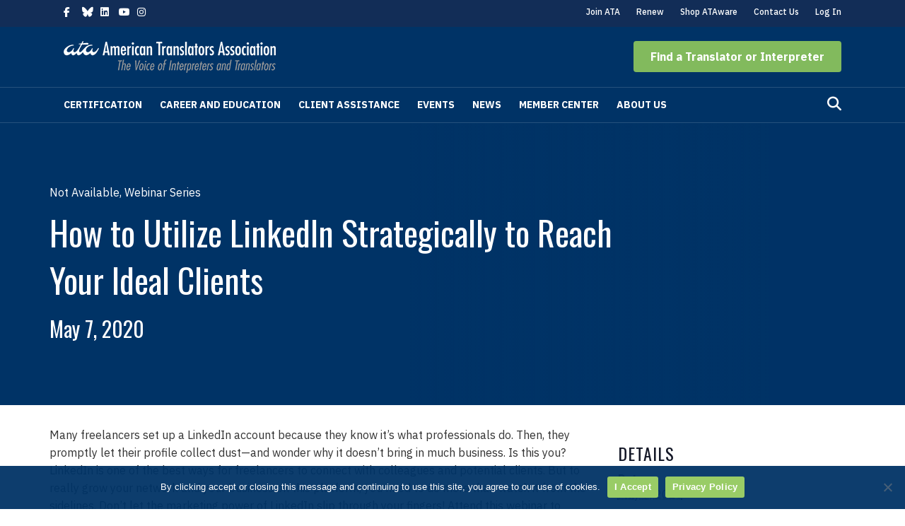

--- FILE ---
content_type: text/html; charset=UTF-8
request_url: https://www.atanet.org/event/how-to-utilize-linkedin-strategically-to-reach-your-ideal-clients/
body_size: 24312
content:
<!DOCTYPE html>
<html lang="en-US">
<head>
<meta charset="UTF-8" />
<meta name='viewport' content='width=device-width, initial-scale=1.0' />
<meta http-equiv='X-UA-Compatible' content='IE=edge' />
<link rel="profile" href="https://gmpg.org/xfn/11" />
<link rel='stylesheet' id='tribe-events-views-v2-bootstrap-datepicker-styles-css' href='https://www.atanet.org/wp-content/plugins/the-events-calendar/vendor/bootstrap-datepicker/css/bootstrap-datepicker.standalone.min.css?ver=6.15.11' media='all' />
<link rel='stylesheet' id='tec-variables-skeleton-css' href='https://www.atanet.org/wp-content/plugins/the-events-calendar/common/build/css/variables-skeleton.css?ver=6.9.10' media='all' />
<link rel='stylesheet' id='tribe-common-skeleton-style-css' href='https://www.atanet.org/wp-content/plugins/the-events-calendar/common/build/css/common-skeleton.css?ver=6.9.10' media='all' />
<link rel='stylesheet' id='tribe-tooltipster-css-css' href='https://www.atanet.org/wp-content/plugins/the-events-calendar/common/vendor/tooltipster/tooltipster.bundle.min.css?ver=6.9.10' media='all' />
<link rel='stylesheet' id='tribe-events-views-v2-skeleton-css' href='https://www.atanet.org/wp-content/plugins/the-events-calendar/build/css/views-skeleton.css?ver=6.15.11' media='all' />
<link rel='stylesheet' id='tec-variables-full-css' href='https://www.atanet.org/wp-content/plugins/the-events-calendar/common/build/css/variables-full.css?ver=6.9.10' media='all' />
<link rel='stylesheet' id='tribe-common-full-style-css' href='https://www.atanet.org/wp-content/plugins/the-events-calendar/common/build/css/common-full.css?ver=6.9.10' media='all' />
<link rel='stylesheet' id='tribe-events-views-v2-full-css' href='https://www.atanet.org/wp-content/plugins/the-events-calendar/build/css/views-full.css?ver=6.15.11' media='all' />
<link rel='stylesheet' id='tribe-events-views-v2-print-css' href='https://www.atanet.org/wp-content/plugins/the-events-calendar/build/css/views-print.css?ver=6.15.11' media='print' />
<meta name='robots' content='index, follow, max-image-preview:large, max-snippet:-1, max-video-preview:-1' />
	<style>img:is([sizes="auto" i], [sizes^="auto," i]) { contain-intrinsic-size: 3000px 1500px }</style>
	
	<!-- This site is optimized with the Yoast SEO plugin v26.0 - https://yoast.com/wordpress/plugins/seo/ -->
	<title>List view: upcoming events page</title>
	<link rel="canonical" href="https://www.atanet.org/event/how-to-utilize-linkedin-strategically-to-reach-your-ideal-clients/" />
	<meta property="og:locale" content="en_US" />
	<meta property="og:type" content="article" />
	<meta property="og:title" content="How to Utilize LinkedIn Strategically to Reach Your Ideal Clients - American Translators Association (ATA)" />
	<meta property="og:description" content="Many freelancers set up a LinkedIn account because they know it’s what professionals do. Then, they promptly let their profile collect dust—and wonder why it doesn&#8217;t bring in much business.&hellip;" />
	<meta property="og:url" content="https://www.atanet.org/event/how-to-utilize-linkedin-strategically-to-reach-your-ideal-clients/" />
	<meta property="og:site_name" content="American Translators Association (ATA)" />
	<meta property="article:publisher" content="https://www.facebook.com/AmericanTranslatorsAssociation" />
	<meta property="article:modified_time" content="2025-03-11T19:44:19+00:00" />
	<meta property="og:image" content="https://www.atanet.org/wp-content/uploads/2021/01/ata-open-graph.png" />
	<meta property="og:image:width" content="1200" />
	<meta property="og:image:height" content="600" />
	<meta property="og:image:type" content="image/png" />
	<meta name="twitter:card" content="summary_large_image" />
	<meta name="twitter:site" content="@atanet" />
	<meta name="twitter:label1" content="Est. reading time" />
	<meta name="twitter:data1" content="1 minute" />
	<script type="application/ld+json" class="yoast-schema-graph">{"@context":"https://schema.org","@graph":[{"@type":"WebPage","@id":"https://www.atanet.org/event/how-to-utilize-linkedin-strategically-to-reach-your-ideal-clients/","url":"https://www.atanet.org/event/how-to-utilize-linkedin-strategically-to-reach-your-ideal-clients/","name":"How to Utilize LinkedIn Strategically to Reach Your Ideal Clients - American Translators Association (ATA)","isPartOf":{"@id":"https://www.atanet.org/#website"},"datePublished":"2020-10-09T21:17:04+00:00","dateModified":"2025-03-11T19:44:19+00:00","breadcrumb":{"@id":"https://www.atanet.org/event/how-to-utilize-linkedin-strategically-to-reach-your-ideal-clients/#breadcrumb"},"inLanguage":"en-US","potentialAction":[{"@type":"ReadAction","target":["https://www.atanet.org/event/how-to-utilize-linkedin-strategically-to-reach-your-ideal-clients/"]}]},{"@type":"BreadcrumbList","@id":"https://www.atanet.org/event/how-to-utilize-linkedin-strategically-to-reach-your-ideal-clients/#breadcrumb","itemListElement":[{"@type":"ListItem","position":1,"name":"Home","item":"https://www.atanet.org/"},{"@type":"ListItem","position":2,"name":"Events","item":"https://www.atanet.org/events/"},{"@type":"ListItem","position":3,"name":"How to Utilize LinkedIn Strategically to Reach Your Ideal Clients"}]},{"@type":"WebSite","@id":"https://www.atanet.org/#website","url":"https://www.atanet.org/","name":"American Translators Association (ATA)","description":"The Voice of Interpreters and Translators","publisher":{"@id":"https://www.atanet.org/#organization"},"potentialAction":[{"@type":"SearchAction","target":{"@type":"EntryPoint","urlTemplate":"https://www.atanet.org/?s={search_term_string}"},"query-input":{"@type":"PropertyValueSpecification","valueRequired":true,"valueName":"search_term_string"}}],"inLanguage":"en-US"},{"@type":"Organization","@id":"https://www.atanet.org/#organization","name":"American Translators Association (ATA)","url":"https://www.atanet.org/","logo":{"@type":"ImageObject","inLanguage":"en-US","@id":"https://www.atanet.org/#/schema/logo/image/","url":"","contentUrl":"","caption":"American Translators Association (ATA)"},"image":{"@id":"https://www.atanet.org/#/schema/logo/image/"},"sameAs":["https://www.facebook.com/AmericanTranslatorsAssociation","https://x.com/atanet","https://www.instagram.com/americantranslatorsassn","https://www.linkedin.com/company/american-translators-association","https://www.youtube.com/c/AmericanTranslatorsAssociationATA"]},{"@type":"Event","name":"How to Utilize LinkedIn Strategically to Reach Your Ideal Clients","description":"Many freelancers set up a LinkedIn account because they know it’s what professionals do. Then, they promptly let their profile collect dust—and wonder why it doesn&#8217;t bring in much business.&hellip;","url":"https://www.atanet.org/event/how-to-utilize-linkedin-strategically-to-reach-your-ideal-clients/","eventAttendanceMode":"https://schema.org/OfflineEventAttendanceMode","eventStatus":"https://schema.org/EventScheduled","startDate":"2020-05-07T00:00:00-04:00","endDate":"2020-05-07T23:59:59-04:00","organizer":{"@type":"Person","name":"American Translators Association","description":"","url":"https://www.atanet.org","telephone":"+1-703-683-6100","email":"&#97;&#116;a&#64;&#97;&#116;&#97;&#110;et.o&#114;g"},"@id":"https://www.atanet.org/event/how-to-utilize-linkedin-strategically-to-reach-your-ideal-clients/#event","mainEntityOfPage":{"@id":"https://www.atanet.org/event/how-to-utilize-linkedin-strategically-to-reach-your-ideal-clients/"}}]}</script>
	<!-- / Yoast SEO plugin. -->


<link rel='dns-prefetch' href='//static.addtoany.com' />
<link rel='dns-prefetch' href='//use.fontawesome.com' />
<link rel='dns-prefetch' href='//fonts.googleapis.com' />
<link href='https://fonts.gstatic.com' crossorigin rel='preconnect' />
<link rel="alternate" type="application/rss+xml" title="American Translators Association (ATA) &raquo; Feed" href="https://www.atanet.org/feed/" />
<link rel="alternate" type="application/rss+xml" title="American Translators Association (ATA) &raquo; Comments Feed" href="https://www.atanet.org/comments/feed/" />
<link rel="alternate" type="text/calendar" title="American Translators Association (ATA) &raquo; iCal Feed" href="https://www.atanet.org/events/?ical=1" />
<link rel='stylesheet' id='tribe-events-v2-single-skeleton-css' href='https://www.atanet.org/wp-content/plugins/the-events-calendar/build/css/tribe-events-single-skeleton.css?ver=6.15.11' media='all' />
<link rel='stylesheet' id='tribe-events-v2-single-skeleton-full-css' href='https://www.atanet.org/wp-content/plugins/the-events-calendar/build/css/tribe-events-single-full.css?ver=6.15.11' media='all' />
<link rel='stylesheet' id='wp-block-library-css' href='https://www.atanet.org/wp-includes/css/dist/block-library/style.min.css?ver=6.8.3' media='all' />
<style id='wp-block-library-theme-inline-css'>
.wp-block-audio :where(figcaption){color:#555;font-size:13px;text-align:center}.is-dark-theme .wp-block-audio :where(figcaption){color:#ffffffa6}.wp-block-audio{margin:0 0 1em}.wp-block-code{border:1px solid #ccc;border-radius:4px;font-family:Menlo,Consolas,monaco,monospace;padding:.8em 1em}.wp-block-embed :where(figcaption){color:#555;font-size:13px;text-align:center}.is-dark-theme .wp-block-embed :where(figcaption){color:#ffffffa6}.wp-block-embed{margin:0 0 1em}.blocks-gallery-caption{color:#555;font-size:13px;text-align:center}.is-dark-theme .blocks-gallery-caption{color:#ffffffa6}:root :where(.wp-block-image figcaption){color:#555;font-size:13px;text-align:center}.is-dark-theme :root :where(.wp-block-image figcaption){color:#ffffffa6}.wp-block-image{margin:0 0 1em}.wp-block-pullquote{border-bottom:4px solid;border-top:4px solid;color:currentColor;margin-bottom:1.75em}.wp-block-pullquote cite,.wp-block-pullquote footer,.wp-block-pullquote__citation{color:currentColor;font-size:.8125em;font-style:normal;text-transform:uppercase}.wp-block-quote{border-left:.25em solid;margin:0 0 1.75em;padding-left:1em}.wp-block-quote cite,.wp-block-quote footer{color:currentColor;font-size:.8125em;font-style:normal;position:relative}.wp-block-quote:where(.has-text-align-right){border-left:none;border-right:.25em solid;padding-left:0;padding-right:1em}.wp-block-quote:where(.has-text-align-center){border:none;padding-left:0}.wp-block-quote.is-large,.wp-block-quote.is-style-large,.wp-block-quote:where(.is-style-plain){border:none}.wp-block-search .wp-block-search__label{font-weight:700}.wp-block-search__button{border:1px solid #ccc;padding:.375em .625em}:where(.wp-block-group.has-background){padding:1.25em 2.375em}.wp-block-separator.has-css-opacity{opacity:.4}.wp-block-separator{border:none;border-bottom:2px solid;margin-left:auto;margin-right:auto}.wp-block-separator.has-alpha-channel-opacity{opacity:1}.wp-block-separator:not(.is-style-wide):not(.is-style-dots){width:100px}.wp-block-separator.has-background:not(.is-style-dots){border-bottom:none;height:1px}.wp-block-separator.has-background:not(.is-style-wide):not(.is-style-dots){height:2px}.wp-block-table{margin:0 0 1em}.wp-block-table td,.wp-block-table th{word-break:normal}.wp-block-table :where(figcaption){color:#555;font-size:13px;text-align:center}.is-dark-theme .wp-block-table :where(figcaption){color:#ffffffa6}.wp-block-video :where(figcaption){color:#555;font-size:13px;text-align:center}.is-dark-theme .wp-block-video :where(figcaption){color:#ffffffa6}.wp-block-video{margin:0 0 1em}:root :where(.wp-block-template-part.has-background){margin-bottom:0;margin-top:0;padding:1.25em 2.375em}
</style>
<style id='classic-theme-styles-inline-css'>
/*! This file is auto-generated */
.wp-block-button__link{color:#fff;background-color:#32373c;border-radius:9999px;box-shadow:none;text-decoration:none;padding:calc(.667em + 2px) calc(1.333em + 2px);font-size:1.125em}.wp-block-file__button{background:#32373c;color:#fff;text-decoration:none}
</style>
<style id='yoko-core-add-to-calendar-style-inline-css'>
.wp-block-yoko-core-add-to-calendar{display:flex}.wp-block-yoko-core-add-to-calendar .nice-select2{width:100%}

</style>
<link rel='stylesheet' id='nice-select2-css' href='https://www.atanet.org/wp-content/plugins/yoko-core/node_modules/nice-select2/dist/css/nice-select2.css?ver=1.13.5' media='all' />
<link rel='stylesheet' id='mediaelement-css' href='https://www.atanet.org/wp-includes/js/mediaelement/mediaelementplayer-legacy.min.css?ver=4.2.17' media='all' />
<link rel='stylesheet' id='wp-mediaelement-css' href='https://www.atanet.org/wp-includes/js/mediaelement/wp-mediaelement.min.css?ver=6.8.3' media='all' />
<link rel='stylesheet' id='view_editor_gutenberg_frontend_assets-css' href='https://www.atanet.org/wp-content/plugins/wp-views/public/css/views-frontend.css?ver=3.6.20' media='all' />
<style id='view_editor_gutenberg_frontend_assets-inline-css'>
.wpv-sort-list-dropdown.wpv-sort-list-dropdown-style-default > span.wpv-sort-list,.wpv-sort-list-dropdown.wpv-sort-list-dropdown-style-default .wpv-sort-list-item {border-color: #cdcdcd;}.wpv-sort-list-dropdown.wpv-sort-list-dropdown-style-default .wpv-sort-list-item a {color: #444;background-color: #fff;}.wpv-sort-list-dropdown.wpv-sort-list-dropdown-style-default a:hover,.wpv-sort-list-dropdown.wpv-sort-list-dropdown-style-default a:focus {color: #000;background-color: #eee;}.wpv-sort-list-dropdown.wpv-sort-list-dropdown-style-default .wpv-sort-list-item.wpv-sort-list-current a {color: #000;background-color: #eee;}
.wpv-sort-list-dropdown.wpv-sort-list-dropdown-style-default > span.wpv-sort-list,.wpv-sort-list-dropdown.wpv-sort-list-dropdown-style-default .wpv-sort-list-item {border-color: #cdcdcd;}.wpv-sort-list-dropdown.wpv-sort-list-dropdown-style-default .wpv-sort-list-item a {color: #444;background-color: #fff;}.wpv-sort-list-dropdown.wpv-sort-list-dropdown-style-default a:hover,.wpv-sort-list-dropdown.wpv-sort-list-dropdown-style-default a:focus {color: #000;background-color: #eee;}.wpv-sort-list-dropdown.wpv-sort-list-dropdown-style-default .wpv-sort-list-item.wpv-sort-list-current a {color: #000;background-color: #eee;}.wpv-sort-list-dropdown.wpv-sort-list-dropdown-style-grey > span.wpv-sort-list,.wpv-sort-list-dropdown.wpv-sort-list-dropdown-style-grey .wpv-sort-list-item {border-color: #cdcdcd;}.wpv-sort-list-dropdown.wpv-sort-list-dropdown-style-grey .wpv-sort-list-item a {color: #444;background-color: #eeeeee;}.wpv-sort-list-dropdown.wpv-sort-list-dropdown-style-grey a:hover,.wpv-sort-list-dropdown.wpv-sort-list-dropdown-style-grey a:focus {color: #000;background-color: #e5e5e5;}.wpv-sort-list-dropdown.wpv-sort-list-dropdown-style-grey .wpv-sort-list-item.wpv-sort-list-current a {color: #000;background-color: #e5e5e5;}
.wpv-sort-list-dropdown.wpv-sort-list-dropdown-style-default > span.wpv-sort-list,.wpv-sort-list-dropdown.wpv-sort-list-dropdown-style-default .wpv-sort-list-item {border-color: #cdcdcd;}.wpv-sort-list-dropdown.wpv-sort-list-dropdown-style-default .wpv-sort-list-item a {color: #444;background-color: #fff;}.wpv-sort-list-dropdown.wpv-sort-list-dropdown-style-default a:hover,.wpv-sort-list-dropdown.wpv-sort-list-dropdown-style-default a:focus {color: #000;background-color: #eee;}.wpv-sort-list-dropdown.wpv-sort-list-dropdown-style-default .wpv-sort-list-item.wpv-sort-list-current a {color: #000;background-color: #eee;}.wpv-sort-list-dropdown.wpv-sort-list-dropdown-style-grey > span.wpv-sort-list,.wpv-sort-list-dropdown.wpv-sort-list-dropdown-style-grey .wpv-sort-list-item {border-color: #cdcdcd;}.wpv-sort-list-dropdown.wpv-sort-list-dropdown-style-grey .wpv-sort-list-item a {color: #444;background-color: #eeeeee;}.wpv-sort-list-dropdown.wpv-sort-list-dropdown-style-grey a:hover,.wpv-sort-list-dropdown.wpv-sort-list-dropdown-style-grey a:focus {color: #000;background-color: #e5e5e5;}.wpv-sort-list-dropdown.wpv-sort-list-dropdown-style-grey .wpv-sort-list-item.wpv-sort-list-current a {color: #000;background-color: #e5e5e5;}.wpv-sort-list-dropdown.wpv-sort-list-dropdown-style-blue > span.wpv-sort-list,.wpv-sort-list-dropdown.wpv-sort-list-dropdown-style-blue .wpv-sort-list-item {border-color: #0099cc;}.wpv-sort-list-dropdown.wpv-sort-list-dropdown-style-blue .wpv-sort-list-item a {color: #444;background-color: #cbddeb;}.wpv-sort-list-dropdown.wpv-sort-list-dropdown-style-blue a:hover,.wpv-sort-list-dropdown.wpv-sort-list-dropdown-style-blue a:focus {color: #000;background-color: #95bedd;}.wpv-sort-list-dropdown.wpv-sort-list-dropdown-style-blue .wpv-sort-list-item.wpv-sort-list-current a {color: #000;background-color: #95bedd;}
</style>
<style id='font-awesome-svg-styles-default-inline-css'>
.svg-inline--fa {
  display: inline-block;
  height: 1em;
  overflow: visible;
  vertical-align: -.125em;
}
</style>
<link rel='stylesheet' id='font-awesome-svg-styles-css' href='https://www.atanet.org/wp-content/uploads/font-awesome/v6.5.2/css/svg-with-js.css' media='all' />
<style id='font-awesome-svg-styles-inline-css'>
   .wp-block-font-awesome-icon svg::before,
   .wp-rich-text-font-awesome-icon svg::before {content: unset;}
</style>
<style id='global-styles-inline-css'>
:root{--wp--preset--aspect-ratio--square: 1;--wp--preset--aspect-ratio--4-3: 4/3;--wp--preset--aspect-ratio--3-4: 3/4;--wp--preset--aspect-ratio--3-2: 3/2;--wp--preset--aspect-ratio--2-3: 2/3;--wp--preset--aspect-ratio--16-9: 16/9;--wp--preset--aspect-ratio--9-16: 9/16;--wp--preset--color--black: #000000;--wp--preset--color--cyan-bluish-gray: #abb8c3;--wp--preset--color--white: #ffffff;--wp--preset--color--pale-pink: #f78da7;--wp--preset--color--vivid-red: #cf2e2e;--wp--preset--color--luminous-vivid-orange: #ff6900;--wp--preset--color--luminous-vivid-amber: #fcb900;--wp--preset--color--light-green-cyan: #7bdcb5;--wp--preset--color--vivid-green-cyan: #00d084;--wp--preset--color--pale-cyan-blue: #8ed1fc;--wp--preset--color--vivid-cyan-blue: #0693e3;--wp--preset--color--vivid-purple: #9b51e0;--wp--preset--color--fl-heading-text: #003366;--wp--preset--color--fl-body-bg: #ffffff;--wp--preset--color--fl-body-text: #333333;--wp--preset--color--fl-accent: #6da545;--wp--preset--color--fl-accent-hover: #639144;--wp--preset--color--fl-topbar-bg: #122d57;--wp--preset--color--fl-topbar-text: #ffffff;--wp--preset--color--fl-topbar-link: #ffffff;--wp--preset--color--fl-topbar-hover: #82ba5d;--wp--preset--color--fl-header-bg: #003366;--wp--preset--color--fl-header-text: #ffffff;--wp--preset--color--fl-header-link: #ffffff;--wp--preset--color--fl-header-hover: #82ba5d;--wp--preset--color--fl-nav-bg: #003366;--wp--preset--color--fl-nav-link: #ffffff;--wp--preset--color--fl-nav-hover: #82ba5d;--wp--preset--color--fl-content-bg: #ffffff;--wp--preset--color--fl-footer-widgets-bg: #ffffff;--wp--preset--color--fl-footer-widgets-text: #000000;--wp--preset--color--fl-footer-widgets-link: #428bca;--wp--preset--color--fl-footer-widgets-hover: #428bca;--wp--preset--color--fl-footer-bg: #001433;--wp--preset--color--fl-footer-text: #ffffff;--wp--preset--color--fl-footer-link: #ffffff;--wp--preset--color--fl-footer-hover: #f4c300;--wp--preset--gradient--vivid-cyan-blue-to-vivid-purple: linear-gradient(135deg,rgba(6,147,227,1) 0%,rgb(155,81,224) 100%);--wp--preset--gradient--light-green-cyan-to-vivid-green-cyan: linear-gradient(135deg,rgb(122,220,180) 0%,rgb(0,208,130) 100%);--wp--preset--gradient--luminous-vivid-amber-to-luminous-vivid-orange: linear-gradient(135deg,rgba(252,185,0,1) 0%,rgba(255,105,0,1) 100%);--wp--preset--gradient--luminous-vivid-orange-to-vivid-red: linear-gradient(135deg,rgba(255,105,0,1) 0%,rgb(207,46,46) 100%);--wp--preset--gradient--very-light-gray-to-cyan-bluish-gray: linear-gradient(135deg,rgb(238,238,238) 0%,rgb(169,184,195) 100%);--wp--preset--gradient--cool-to-warm-spectrum: linear-gradient(135deg,rgb(74,234,220) 0%,rgb(151,120,209) 20%,rgb(207,42,186) 40%,rgb(238,44,130) 60%,rgb(251,105,98) 80%,rgb(254,248,76) 100%);--wp--preset--gradient--blush-light-purple: linear-gradient(135deg,rgb(255,206,236) 0%,rgb(152,150,240) 100%);--wp--preset--gradient--blush-bordeaux: linear-gradient(135deg,rgb(254,205,165) 0%,rgb(254,45,45) 50%,rgb(107,0,62) 100%);--wp--preset--gradient--luminous-dusk: linear-gradient(135deg,rgb(255,203,112) 0%,rgb(199,81,192) 50%,rgb(65,88,208) 100%);--wp--preset--gradient--pale-ocean: linear-gradient(135deg,rgb(255,245,203) 0%,rgb(182,227,212) 50%,rgb(51,167,181) 100%);--wp--preset--gradient--electric-grass: linear-gradient(135deg,rgb(202,248,128) 0%,rgb(113,206,126) 100%);--wp--preset--gradient--midnight: linear-gradient(135deg,rgb(2,3,129) 0%,rgb(40,116,252) 100%);--wp--preset--font-size--small: 13px;--wp--preset--font-size--medium: 20px;--wp--preset--font-size--large: 36px;--wp--preset--font-size--x-large: 42px;--wp--preset--spacing--20: 0.44rem;--wp--preset--spacing--30: 0.67rem;--wp--preset--spacing--40: 1rem;--wp--preset--spacing--50: 1.5rem;--wp--preset--spacing--60: 2.25rem;--wp--preset--spacing--70: 3.38rem;--wp--preset--spacing--80: 5.06rem;--wp--preset--shadow--natural: 6px 6px 9px rgba(0, 0, 0, 0.2);--wp--preset--shadow--deep: 12px 12px 50px rgba(0, 0, 0, 0.4);--wp--preset--shadow--sharp: 6px 6px 0px rgba(0, 0, 0, 0.2);--wp--preset--shadow--outlined: 6px 6px 0px -3px rgba(255, 255, 255, 1), 6px 6px rgba(0, 0, 0, 1);--wp--preset--shadow--crisp: 6px 6px 0px rgba(0, 0, 0, 1);}:where(.is-layout-flex){gap: 0.5em;}:where(.is-layout-grid){gap: 0.5em;}body .is-layout-flex{display: flex;}.is-layout-flex{flex-wrap: wrap;align-items: center;}.is-layout-flex > :is(*, div){margin: 0;}body .is-layout-grid{display: grid;}.is-layout-grid > :is(*, div){margin: 0;}:where(.wp-block-columns.is-layout-flex){gap: 2em;}:where(.wp-block-columns.is-layout-grid){gap: 2em;}:where(.wp-block-post-template.is-layout-flex){gap: 1.25em;}:where(.wp-block-post-template.is-layout-grid){gap: 1.25em;}.has-black-color{color: var(--wp--preset--color--black) !important;}.has-cyan-bluish-gray-color{color: var(--wp--preset--color--cyan-bluish-gray) !important;}.has-white-color{color: var(--wp--preset--color--white) !important;}.has-pale-pink-color{color: var(--wp--preset--color--pale-pink) !important;}.has-vivid-red-color{color: var(--wp--preset--color--vivid-red) !important;}.has-luminous-vivid-orange-color{color: var(--wp--preset--color--luminous-vivid-orange) !important;}.has-luminous-vivid-amber-color{color: var(--wp--preset--color--luminous-vivid-amber) !important;}.has-light-green-cyan-color{color: var(--wp--preset--color--light-green-cyan) !important;}.has-vivid-green-cyan-color{color: var(--wp--preset--color--vivid-green-cyan) !important;}.has-pale-cyan-blue-color{color: var(--wp--preset--color--pale-cyan-blue) !important;}.has-vivid-cyan-blue-color{color: var(--wp--preset--color--vivid-cyan-blue) !important;}.has-vivid-purple-color{color: var(--wp--preset--color--vivid-purple) !important;}.has-black-background-color{background-color: var(--wp--preset--color--black) !important;}.has-cyan-bluish-gray-background-color{background-color: var(--wp--preset--color--cyan-bluish-gray) !important;}.has-white-background-color{background-color: var(--wp--preset--color--white) !important;}.has-pale-pink-background-color{background-color: var(--wp--preset--color--pale-pink) !important;}.has-vivid-red-background-color{background-color: var(--wp--preset--color--vivid-red) !important;}.has-luminous-vivid-orange-background-color{background-color: var(--wp--preset--color--luminous-vivid-orange) !important;}.has-luminous-vivid-amber-background-color{background-color: var(--wp--preset--color--luminous-vivid-amber) !important;}.has-light-green-cyan-background-color{background-color: var(--wp--preset--color--light-green-cyan) !important;}.has-vivid-green-cyan-background-color{background-color: var(--wp--preset--color--vivid-green-cyan) !important;}.has-pale-cyan-blue-background-color{background-color: var(--wp--preset--color--pale-cyan-blue) !important;}.has-vivid-cyan-blue-background-color{background-color: var(--wp--preset--color--vivid-cyan-blue) !important;}.has-vivid-purple-background-color{background-color: var(--wp--preset--color--vivid-purple) !important;}.has-black-border-color{border-color: var(--wp--preset--color--black) !important;}.has-cyan-bluish-gray-border-color{border-color: var(--wp--preset--color--cyan-bluish-gray) !important;}.has-white-border-color{border-color: var(--wp--preset--color--white) !important;}.has-pale-pink-border-color{border-color: var(--wp--preset--color--pale-pink) !important;}.has-vivid-red-border-color{border-color: var(--wp--preset--color--vivid-red) !important;}.has-luminous-vivid-orange-border-color{border-color: var(--wp--preset--color--luminous-vivid-orange) !important;}.has-luminous-vivid-amber-border-color{border-color: var(--wp--preset--color--luminous-vivid-amber) !important;}.has-light-green-cyan-border-color{border-color: var(--wp--preset--color--light-green-cyan) !important;}.has-vivid-green-cyan-border-color{border-color: var(--wp--preset--color--vivid-green-cyan) !important;}.has-pale-cyan-blue-border-color{border-color: var(--wp--preset--color--pale-cyan-blue) !important;}.has-vivid-cyan-blue-border-color{border-color: var(--wp--preset--color--vivid-cyan-blue) !important;}.has-vivid-purple-border-color{border-color: var(--wp--preset--color--vivid-purple) !important;}.has-vivid-cyan-blue-to-vivid-purple-gradient-background{background: var(--wp--preset--gradient--vivid-cyan-blue-to-vivid-purple) !important;}.has-light-green-cyan-to-vivid-green-cyan-gradient-background{background: var(--wp--preset--gradient--light-green-cyan-to-vivid-green-cyan) !important;}.has-luminous-vivid-amber-to-luminous-vivid-orange-gradient-background{background: var(--wp--preset--gradient--luminous-vivid-amber-to-luminous-vivid-orange) !important;}.has-luminous-vivid-orange-to-vivid-red-gradient-background{background: var(--wp--preset--gradient--luminous-vivid-orange-to-vivid-red) !important;}.has-very-light-gray-to-cyan-bluish-gray-gradient-background{background: var(--wp--preset--gradient--very-light-gray-to-cyan-bluish-gray) !important;}.has-cool-to-warm-spectrum-gradient-background{background: var(--wp--preset--gradient--cool-to-warm-spectrum) !important;}.has-blush-light-purple-gradient-background{background: var(--wp--preset--gradient--blush-light-purple) !important;}.has-blush-bordeaux-gradient-background{background: var(--wp--preset--gradient--blush-bordeaux) !important;}.has-luminous-dusk-gradient-background{background: var(--wp--preset--gradient--luminous-dusk) !important;}.has-pale-ocean-gradient-background{background: var(--wp--preset--gradient--pale-ocean) !important;}.has-electric-grass-gradient-background{background: var(--wp--preset--gradient--electric-grass) !important;}.has-midnight-gradient-background{background: var(--wp--preset--gradient--midnight) !important;}.has-small-font-size{font-size: var(--wp--preset--font-size--small) !important;}.has-medium-font-size{font-size: var(--wp--preset--font-size--medium) !important;}.has-large-font-size{font-size: var(--wp--preset--font-size--large) !important;}.has-x-large-font-size{font-size: var(--wp--preset--font-size--x-large) !important;}
:where(.wp-block-post-template.is-layout-flex){gap: 1.25em;}:where(.wp-block-post-template.is-layout-grid){gap: 1.25em;}
:where(.wp-block-columns.is-layout-flex){gap: 2em;}:where(.wp-block-columns.is-layout-grid){gap: 2em;}
:root :where(.wp-block-pullquote){font-size: 1.5em;line-height: 1.6;}
</style>
<link rel='stylesheet' id='cookie-notice-front-css' href='https://www.atanet.org/wp-content/plugins/cookie-notice/css/front.min.css?ver=2.5.7' media='all' />
<link rel='stylesheet' id='fl-builder-layout-bundle-6cf149d839dff571ca5f239dc10461b7-css' href='https://www.atanet.org/wp-content/uploads/bb-plugin/cache/6cf149d839dff571ca5f239dc10461b7-layout-bundle.css?ver=2.9.4-1.5.2' media='all' />
<link rel='stylesheet' id='yoko-sso-frontend-css' href='https://www.atanet.org/wp-content/plugins/yoko-core/yoko-sso-cp/assets/css/frontend.css?ver=1.0.1' media='all' />
<link rel='stylesheet' id='font-awesome-official-css' href='https://use.fontawesome.com/releases/v6.5.2/css/all.css' media='all' integrity="sha384-PPIZEGYM1v8zp5Py7UjFb79S58UeqCL9pYVnVPURKEqvioPROaVAJKKLzvH2rDnI" crossorigin="anonymous" />
<link rel='stylesheet' id='dflip-icons-style-css' href='https://www.atanet.org/wp-content/plugins/dflip/assets/css/themify-icons.min.css?ver=1.6.6' media='all' />
<link rel='stylesheet' id='dflip-style-css' href='https://www.atanet.org/wp-content/plugins/dflip/assets/css/dflip.min.css?ver=1.6.6' media='all' />
<link rel='stylesheet' id='tablepress-default-css' href='https://www.atanet.org/wp-content/plugins/tablepress/css/build/default.css?ver=3.2.3' media='all' />
<link rel='stylesheet' id='addtoany-css' href='https://www.atanet.org/wp-content/plugins/add-to-any/addtoany.min.css?ver=1.16' media='all' />
<link rel='stylesheet' id='jquery-magnificpopup-css' href='https://www.atanet.org/wp-content/plugins/bb-plugin/css/jquery.magnificpopup.min.css?ver=2.9.4' media='all' />
<link rel='stylesheet' id='base-css' href='https://www.atanet.org/wp-content/themes/bb-theme/css/base.min.css?ver=1.7.18.1' media='all' />
<link rel='stylesheet' id='fl-automator-skin-css' href='https://www.atanet.org/wp-content/uploads/bb-theme/skin-68eed4910246d.css?ver=1.7.18.1' media='all' />
<link rel='stylesheet' id='fl-child-theme-css' href='https://www.atanet.org/wp-content/themes/bb-theme-child/style.css?ver=1754495718' media='all' />
<link rel='stylesheet' id='font-awesome-official-v4shim-css' href='https://use.fontawesome.com/releases/v6.5.2/css/v4-shims.css' media='all' integrity="sha384-XyvK/kKwgVW+fuRkusfLgfhAMuaxLPSOY8W7wj8tUkf0Nr2WGHniPmpdu+cmPS5n" crossorigin="anonymous" />
<link rel='stylesheet' id='fl-builder-google-fonts-ff6ef1bf3c2e0b50dfaac7ed2ac3c896-css' href='//fonts.googleapis.com/css?family=IBM+Plex+Sans%3A300%2C400%2C700%2C500%7COswald%3A400&#038;ver=6.8.3' media='all' />
<script src="https://www.atanet.org/wp-content/plugins/wp-views/vendor/toolset/common-es/public/toolset-common-es-frontend.js?ver=175000" id="toolset-common-es-frontend-js" defer></script>
<script src="https://www.atanet.org/wp-includes/js/jquery/jquery.min.js?ver=3.7.1" id="jquery-core-js"></script>
<script src="https://www.atanet.org/wp-includes/js/jquery/jquery-migrate.min.js?ver=3.4.1" id="jquery-migrate-js" defer></script>
<script src="https://www.atanet.org/wp-content/plugins/the-events-calendar/common/build/js/tribe-common.js?ver=9c44e11f3503a33e9540" id="tribe-common-js" defer></script>
<script src="https://www.atanet.org/wp-content/plugins/the-events-calendar/build/js/views/breakpoints.js?ver=4208de2df2852e0b91ec" id="tribe-events-views-v2-breakpoints-js" defer></script>
<script id="addtoany-core-js-before" defer src="[data-uri]"></script>
<script defer src="https://static.addtoany.com/menu/page.js" id="addtoany-core-js"></script>
<script defer src="https://www.atanet.org/wp-content/plugins/add-to-any/addtoany.min.js?ver=1.1" id="addtoany-jquery-js"></script>
<script id="cookie-notice-front-js-before" defer src="[data-uri]"></script>
<script src="https://www.atanet.org/wp-content/plugins/cookie-notice/js/front.min.js?ver=2.5.7" id="cookie-notice-front-js" defer></script>
<link rel="https://api.w.org/" href="https://www.atanet.org/wp-json/" /><link rel="alternate" title="JSON" type="application/json" href="https://www.atanet.org/wp-json/wp/v2/tribe_events/6500" /><link rel='shortlink' href='https://www.atanet.org/?p=6500' />
<link rel="alternate" title="oEmbed (JSON)" type="application/json+oembed" href="https://www.atanet.org/wp-json/oembed/1.0/embed?url=https%3A%2F%2Fwww.atanet.org%2Fevent%2Fhow-to-utilize-linkedin-strategically-to-reach-your-ideal-clients%2F" />
<link rel="alternate" title="oEmbed (XML)" type="text/xml+oembed" href="https://www.atanet.org/wp-json/oembed/1.0/embed?url=https%3A%2F%2Fwww.atanet.org%2Fevent%2Fhow-to-utilize-linkedin-strategically-to-reach-your-ideal-clients%2F&#038;format=xml" />

		<!-- GA Google Analytics @ https://m0n.co/ga -->
		<script async src="https://www.googletagmanager.com/gtag/js?id=UA-6726651-1"></script>
		<script defer src="[data-uri]"></script>

	<style id="y0x-cache-css">body:not(.fl-builder-edit) [class*="xsso-show-for-"]{display:none}body.xsso-logged-in.xsso-role-administrator .xsso-show-for-administrator,body.logged-in.xsso-role-administrator .xsso-show-for-administrator{display:block}body.xsso-logged-in.xsso-role-editor .xsso-show-for-editor,body.logged-in.xsso-role-editor .xsso-show-for-editor{display:block}body.xsso-logged-in.xsso-role-author .xsso-show-for-author,body.logged-in.xsso-role-author .xsso-show-for-author{display:block}body.xsso-logged-in.xsso-role-contributor .xsso-show-for-contributor,body.logged-in.xsso-role-contributor .xsso-show-for-contributor{display:block}body.xsso-logged-in.xsso-role-subscriber .xsso-show-for-subscriber,body.logged-in.xsso-role-subscriber .xsso-show-for-subscriber{display:block}body.xsso-logged-in.xsso-role-wpseo_manager .xsso-show-for-wpseo_manager,body.logged-in.xsso-role-wpseo_manager .xsso-show-for-wpseo_manager{display:block}body.xsso-logged-in.xsso-role-wpseo_editor .xsso-show-for-wpseo_editor,body.logged-in.xsso-role-wpseo_editor .xsso-show-for-wpseo_editor{display:block}body.xsso-logged-in.xsso-role-member .xsso-show-for-member,body.logged-in.xsso-role-member .xsso-show-for-member{display:block}body.xsso-logged-in.xsso-role-non-member .xsso-show-for-non-member,body.logged-in.xsso-role-non-member .xsso-show-for-non-member{display:block}body.xsso-logged-in.xsso-role-certification-expiring .xsso-show-for-certification-expiring,body.logged-in.xsso-role-certification-expiring .xsso-show-for-certification-expiring{display:block}body.xsso-logged-in.xsso-role-membership-expiring .xsso-show-for-membership-expiring,body.logged-in.xsso-role-membership-expiring .xsso-show-for-membership-expiring{display:block}body.logged-out .xsso-container > span:first-child{display:inline-block}body.logged-in .xsso-container .login-link{display:none}body.logged-in .xsso-container .logged-in-content{display:inline-block;opacity:1}body.logged-out .xsso-container .logged-in-content{display:none}body.logged-out .xsso-container .login-link{display:inline-block;opacity:1}</style><meta name="tec-api-version" content="v1"><meta name="tec-api-origin" content="https://www.atanet.org"><link rel="alternate" href="https://www.atanet.org/wp-json/tribe/events/v1/events/6500" /><script data-cfasync="false" defer src="[data-uri]"></script> <script defer src="[data-uri]"></script>
	<noscript>
		<link rel="stylesheet" href="https://www.atanet.org/wp-content/plugins/wp-views/vendor/toolset/blocks/public/css/style.css">
	</noscript><link rel="icon" href="https://www.atanet.org/wp-content/uploads/2020/05/cropped-ata-favicon-32x32.png" sizes="32x32" />
<link rel="icon" href="https://www.atanet.org/wp-content/uploads/2020/05/cropped-ata-favicon-192x192.png" sizes="192x192" />
<link rel="apple-touch-icon" href="https://www.atanet.org/wp-content/uploads/2020/05/cropped-ata-favicon-180x180.png" />
<meta name="msapplication-TileImage" content="https://www.atanet.org/wp-content/uploads/2020/05/cropped-ata-favicon-270x270.png" />
		<style id="wp-custom-css">
			/* correct issue of additional heading for #tribe-events headings */
#tribe-events, #tribe-events-pg-template, .tribe-events-pg-template {padding:0px;}

.fl-module-content ul {
	list-style: disc;
}

:root{
	--tec-color-link-accent: #6da545; }

#tribe-events-content h1 a, #tribe-events-content h2 a, #tribe-events-content h3 a, #tribe-events-content h4 a, #tribe-events-content h5 a, #tribe-events-content h6 a { color: #036;}

#tribe-events-content h1 a:hover, #tribe-events-content h2 a:hover, #tribe-events-content h3 a:hover, #tribe-events-content h4 a:hover, #tribe-events-content h5 a:hover, #tribe-events-content h6 a:hover { color: #83bb5d;}

#tribe-events-content .tribe-organizer-url a {
	color: #fff;
}

body.single-directory-entry .fl-page-content {
	top: 0;
}

#fl-accordion-m0fs8h7ucb5i-tab-0 a {
	color: white;
	font-weight: bold;
}

#fl-accordion-m0fs8h7ucb5i-tab-0 a + a {
	margin: 0;
	padding-left: 1rem;
}

#fl-accordion-m0fs8h7ucb5i-tab-0 a i {
	margin: 0;
	padding: 0;
}

#fl-accordion-m0fs8h7ucb5i-tab-0 a i {
	opacity: 1;
	font-weight bold;
}

#fl-accordion-m0fs8h7ucb5i-panel-0 {
	padding: 0 1rem;
}

#gform_wrapper_65 {
	 border: none;
	padding: 0
}

.directory-field .language-pair {
	background-color: transparent;
}

@media screen and (min-width: 768px) {
	header.fl-page-header + div {
		padding-top: 135px;
	}
}

@media screen and (max-width: 767px) {
	.fl-page-content {top: 27px;}
	.fl-page-nav-toggle-icon.fl-page-nav-toggle-visible-mobile {
		width: 100%;
		border-bottom: 1px solid rgba(255,255,255,0.3);
	}
	
	
	body.post-type-archive-directory-entry .sticky-find-pro {
		display: none !important;
	}
}

.menu-bar-shop {
    background-color: #f4f5f7;
    padding: 10px;
    text-align: center;
}

.fl-page-bar-row {
    display: flex;
    align-items: center;
}

.fl-page-bar-container {
    padding-bottom: 9px;
}

.directory-field.directory-certification-number {
    box-shadow: 0px 0px 24px 0px rgba(0, 0, 0, 0.1);
    padding: 20px;
}
.abouta{
	 font-size: 24px;
}

.country-limit label {
	display: inline;
}

/* GATED CONTENT */

.page.current-user-is-restricted.restricted-content .fl-post-content {
	  margin: 20px auto 40px;
    max-width: 1100px;
}

/* CERTIFIED PROFILE ?cview=true */
#certification-details .language-pair:not(.certified) {
    display: none;
}

/* TWITTER (X) ICON CHANGE */
.fa-twitter:before {
	content: "\e671" !important;
}
/****/
		</style>
		<noscript><style>.perfmatters-lazy[data-src]{display:none !important;}</style></noscript><style>.perfmatters-lazy-youtube{position:relative;width:100%;max-width:100%;height:0;padding-bottom:56.23%;overflow:hidden}.perfmatters-lazy-youtube img{position:absolute;top:0;right:0;bottom:0;left:0;display:block;width:100%;max-width:100%;height:auto;margin:auto;border:none;cursor:pointer;transition:.5s all;-webkit-transition:.5s all;-moz-transition:.5s all}.perfmatters-lazy-youtube img:hover{-webkit-filter:brightness(75%)}.perfmatters-lazy-youtube .play{position:absolute;top:50%;left:50%;right:auto;width:68px;height:48px;margin-left:-34px;margin-top:-24px;background:url(https://www.atanet.org/wp-content/plugins/perfmatters/img/youtube.svg) no-repeat;background-position:center;background-size:cover;pointer-events:none;filter:grayscale(1)}.perfmatters-lazy-youtube:hover .play{filter:grayscale(0)}.perfmatters-lazy-youtube iframe{position:absolute;top:0;left:0;width:100%;height:100%;z-index:99}</style><!-- Yoko Co Google Tag Manager -->
<script defer src="[data-uri]"></script>
<!-- End Google Tag Manager -->

<!-- ATA Google Tag Manager -->
<script defer src="[data-uri]"></script>
<!-- End Google Tag Manager -->

<!--Multiview Tag Script-->
<script src="https://assets.adobedtm.com/175f7caa2b90/52d842967f4a/launch-45969a6f78c5.min.js" async></script>
</head>
<body class="wp-singular tribe_events-template-default single single-tribe_events postid-6500 wp-theme-bb-theme wp-child-theme-bb-theme-child fl-builder-2-9-4 fl-themer-1-5-2 fl-theme-1-7-18-1 fl-no-js cookies-not-set logged-out tribe-events-page-template tribe-no-js tribe-filter-live fl-theme-builder-footer fl-theme-builder-footer-footer fl-theme-builder-singular fl-theme-builder-singular-singular-event fl-theme-builder-part fl-theme-builder-part-membership-notification use-lock-icons no-featured-image fl-framework-base fl-preset-default fl-full-width fl-fixed-header fl-scroll-to-top fl-search-active fl-submenu-toggle fl-nav-collapse-menu tribe_events_cat-grow-your-career event-type-not-available event-type-webinar-series events-single tribe-events-style-full tribe-events-style-theme" itemscope="itemscope" itemtype="https://schema.org/WebPage">
<!-- Yoko Co Google Tag Manager (noscript) -->
<noscript><iframe src="https://www.googletagmanager.com/ns.html?id=GTM-WB9XRT7"
height="0" width="0" style="display:none;visibility:hidden"></iframe></noscript>
<!-- End Google Tag Manager (noscript) -->

<!-- ATA Google Tag Manager (noscript) -->
<noscript><iframe src="https://www.googletagmanager.com/ns.html?id=GTM-TN9VSTL"
height="0" width="0" style="display:none;visibility:hidden"></iframe></noscript>
<!-- End Google Tag Manager (noscript) --><a aria-label="Skip to content" class="fl-screen-reader-text" href="#fl-main-content">Skip to content</a><div class="fl-page">
	<div class="fl-builder-content fl-builder-content-26307 fl-builder-global-templates-locked" data-post-id="26307" data-type="part"></div><div class="fl-page-bar">
	<div class="fl-page-bar-container container">
		<div class="fl-page-bar-row row">
			<div class="col-sm-6 col-md-6 text-left clearfix">	<div class="fl-social-icons">
	<a href="https://www.facebook.com/AmericanTranslatorsAssociation" target="_blank" rel="noopener noreferrer"><span class="sr-only">Facebook</span><i aria-hidden="true" class="fab fa-facebook-f mono"></i></a><a href="https://bsky.app/profile/atanet.org" target="_blank" rel="noopener noreferrer"><span class="sr-only">Twitter</span><i aria-hidden="true" class="fab fa-twitter mono"></i></a><a href="https://www.linkedin.com/company/american-translators-association" target="_blank" rel="noopener noreferrer"><span class="sr-only">Linkedin</span><i aria-hidden="true" class="fab fa-linkedin mono"></i></a><a href="https://www.youtube.com/c/AmericanTranslatorsAssociationATA" target="_blank" rel="noopener noreferrer"><span class="sr-only">Youtube</span><i aria-hidden="true" class="fab fa-youtube mono"></i></a><a href="https://www.instagram.com/americantranslatorsassn" target="_blank" rel="noopener noreferrer"><span class="sr-only">Instagram</span><i aria-hidden="true" class="fab fa-instagram mono"></i></a></div>
</div>			<div class="col-sm-6 col-md-6 text-right clearfix">		<nav class="top-bar-nav" aria-label="Top Bar Menu" itemscope="itemscope" itemtype="https://schema.org/SiteNavigationElement" role="navigation">
			<ul id="menu-top-bar-nav" class="fl-page-bar-nav nav navbar-nav menu"><li id="menu-item-53868" class="menu-item menu-item-type-custom menu-item-object-custom menu-item-53868 nav-item"><a href="https://communityhub.atanet.org/nc__login" class="nav-link">Join ATA</a></li>
<li id="menu-item-53869" class="menu-item menu-item-type-custom menu-item-object-custom menu-item-53869 nav-item"><a href="https://communityhub.atanet.org/nc__login" class="nav-link">Renew</a></li>
<li id="menu-item-53870" class="menu-item menu-item-type-post_type menu-item-object-page menu-item-53870 nav-item"><a href="https://www.atanet.org/shop-ataware/" class="nav-link">Shop ATAware</a></li>
<li id="menu-item-401" class="menu-item menu-item-type-post_type menu-item-object-page menu-item-401 nav-item"><a href="https://www.atanet.org/about-us/contact/" class="nav-link">Contact Us</a></li>
<li id="menu-item-44876" class="menu-item menu-item-type-gs_sim menu-item-object-gs_sim menu-item-44876 nav-item"><span class="sso-account-links"><span class="xsso-container"><span class="login-link"><a href="https://www.atanet.org/xsso/login?ReturnURL=https%3A%2F%2Fwww.atanet.org%2Fevent%2Fhow-to-utilize-linkedin-strategically-to-reach-your-ideal-clients%2F&do_oauth_login=0381ab074a" class="intent-login" data-no-instant>Log In</a>
</span><span class="logged-in-content"> <span class="greeting">Welcome, <span class="sso-first_name"></span></span> <span class="account-link"><a href="https://communityhub.atanet.org/nc__joinrenew">My Account</a></span> </span></span></span></li>
</ul></nav></div>		</div>
	</div>
</div><!-- .fl-page-bar -->
<header class="fl-page-header fl-page-header-primary fl-page-nav-bottom fl-page-nav-toggle-icon fl-page-nav-toggle-visible-mobile" itemscope="itemscope" itemtype="https://schema.org/WPHeader" role="banner">
	<div class="fl-page-header-wrap">
		<div class="fl-page-header-container container">
			<div class="fl-page-header-row row">
				<div class="col-sm-6 col-md-6 fl-page-header-logo-col">
					<div class="fl-page-header-logo" itemscope="itemscope" itemtype="https://schema.org/Organization">
						<a href="https://www.atanet.org/" itemprop="url"><img class="fl-logo-img" loading="false" data-no-lazy="1"   itemscope itemtype="https://schema.org/ImageObject" src="https://www.atanet.org/wp-content/uploads/2019/11/ata_logo@1x.png" data-retina="https://www.atanet.org/wp-content/uploads/2019/11/ata_logo@2x.png" title="" width="300" data-width="300" height="45" data-height="45" alt="American Translators Association (ATA)" /><meta itemprop="name" content="American Translators Association (ATA)" /></a>
											</div>
				</div>
				<div class="col-sm-6 col-md-6 fl-page-nav-col">
					<div class="fl-page-header-content">
						<div class="fl-page-header-text"><div class="fl-button-wrap fl-button-width-auto fl-button-left"><a href="/directory/" target="_self" class="fl-button cta-button" role="button"><span class="fl-button-text">Find a Translator or Interpreter</span></a></div></div>					</div>
				</div>
			</div>
		</div>
	</div>
	<div class="fl-page-nav-wrap">
		<div class="fl-page-nav-container container">
			<nav class="fl-page-nav navbar navbar-default navbar-expand-md" aria-label="Header Menu" itemscope="itemscope" itemtype="https://schema.org/SiteNavigationElement" role="navigation">
				<button type="button" class="navbar-toggle navbar-toggler" data-toggle="collapse" data-target=".fl-page-nav-collapse">
					<span><i class="fas fa-bars" aria-hidden="true"></i><span class="sr-only">Menu</span></span>
				</button>
				<div class="fl-page-nav-collapse collapse navbar-collapse">
					<ul id="menu-mega-menu" class="nav navbar-nav menu fl-theme-menu"><li id="menu-item-5629" class="mega-menu menu-item menu-item-type-post_type menu-item-object-page menu-item-has-children menu-item-5629 nav-item"><a href="https://www.atanet.org/certification/" class="nav-link">Certification</a><div class="fl-submenu-icon-wrap"><span class="fl-submenu-toggle-icon"></span></div>
<ul class="sub-menu">
	<li id="menu-item-5631" class="hide-heading menu-item menu-item-type-custom menu-item-object-custom menu-item-has-children menu-item-5631 nav-item"><a href="#" class="nav-link">Certification</a><div class="fl-submenu-icon-wrap"><span class="fl-submenu-toggle-icon"></span></div>
	<ul class="sub-menu">
		<li id="menu-item-51920" class="menu-item menu-item-type-post_type menu-item-object-page menu-item-51920 nav-item"><a href="https://www.atanet.org/certification/guide-to-ata-certification/" class="nav-link">Why Hire an ATA-Certified Translator?</a></li>
		<li id="menu-item-5634" class="menu-item menu-item-type-post_type menu-item-object-page menu-item-5634 nav-item"><a href="https://www.atanet.org/client-assistance/what-is-a-certified-translation/" class="nav-link">What is a Certified Translation?</a></li>
		<li id="menu-item-5632" class="menu-item menu-item-type-post_type menu-item-object-page menu-item-5632 nav-item"><a href="https://www.atanet.org/certification/how-the-exam-is-graded/" class="nav-link">How the Exam is Graded</a></li>
		<li id="menu-item-5633" class="menu-item menu-item-type-post_type menu-item-object-page menu-item-5633 nav-item"><a href="https://www.atanet.org/certification/exam-review-and-appeal/" class="nav-link">Review and Appeal Process</a></li>
		<li id="menu-item-5635" class="menu-item menu-item-type-post_type menu-item-object-page menu-item-5635 nav-item"><a href="https://www.atanet.org/certification/questions/" class="nav-link">Looking for more information?</a></li>
	</ul>
</li>
	<li id="menu-item-5636" class="menu-item menu-item-type-custom menu-item-object-custom menu-item-has-children menu-item-5636 nav-item"><a href="#" class="nav-link">Taking the Exam</a><div class="fl-submenu-icon-wrap"><span class="fl-submenu-toggle-icon"></span></div>
	<ul class="sub-menu">
		<li id="menu-item-5638" class="menu-item menu-item-type-post_type menu-item-object-page menu-item-5638 nav-item"><a href="https://www.atanet.org/certification/about-the-ata-certification-exam/" class="nav-link">About the Exam</a></li>
		<li id="menu-item-5642" class="menu-item menu-item-type-post_type menu-item-object-page menu-item-5642 nav-item"><a href="https://www.atanet.org/certification/prepare-to-take-the-ata-certification-exam/" class="nav-link">How to Prepare</a></li>
		<li id="menu-item-5641" class="menu-item menu-item-type-post_type menu-item-object-page menu-item-5641 nav-item"><a href="https://www.atanet.org/certification/practice-test/" class="nav-link">Practice Test</a></li>
		<li id="menu-item-5637" class="menu-item menu-item-type-post_type menu-item-object-page menu-item-5637 nav-item"><a href="https://www.atanet.org/certification/exam-schedule-and-registration/" class="nav-link">Exam Schedule</a></li>
	</ul>
</li>
	<li id="menu-item-5639" class="menu-item menu-item-type-custom menu-item-object-custom menu-item-has-children menu-item-5639 nav-item"><a href="#" class="nav-link">Already Certified?</a><div class="fl-submenu-icon-wrap"><span class="fl-submenu-toggle-icon"></span></div>
	<ul class="sub-menu">
		<li id="menu-item-5643" class="menu-item menu-item-type-post_type menu-item-object-page menu-item-5643 nav-item"><a href="https://www.atanet.org/certification/benefits/" class="nav-link">Put Your Credentials To Work</a></li>
		<li id="menu-item-5645" class="menu-item menu-item-type-post_type menu-item-object-page menu-item-5645 nav-item"><a href="https://www.atanet.org/certification/continuing-education-requirement/" class="nav-link">Continuing Education Requirement</a></li>
	</ul>
</li>
	<li id="menu-item-5844" class="hide-heading menu-item menu-item-type-custom menu-item-object-custom menu-item-has-children menu-item-5844 nav-item"><a href="#" class="nav-link">Register Buttons</a><div class="fl-submenu-icon-wrap"><span class="fl-submenu-toggle-icon"></span></div>
	<ul class="sub-menu">
		<li id="menu-item-5647" class="menu-item menu-item-type-gs_sim menu-item-object-gs_sim menu-item-5647 nav-item"><div class="fl-button-wrap fl-button-width-auto fl-button-left"><a href="/certification/practice-test/" target="_self" class="fl-button cta-button" role="button"><span class="fl-button-text">Order Practice Test</span></a></div><br></li>
		<li id="menu-item-53439" class="menu-item menu-item-type-gs_sim menu-item-object-gs_sim menu-item-53439 nav-item"><div class="fl-button-wrap fl-button-width-auto fl-button-left"><a href="/certification/exam-schedule-and-registration" target="_self" class="fl-button cta-button" role="button"><span class="fl-button-text">Register for Exam</span></a></div></li>
	</ul>
</li>
</ul>
</li>
<li id="menu-item-5648" class="mega-menu menu-item menu-item-type-post_type menu-item-object-page menu-item-has-children menu-item-5648 nav-item"><a href="https://www.atanet.org/career-education/" class="nav-link">Career and Education</a><div class="fl-submenu-icon-wrap"><span class="fl-submenu-toggle-icon"></span></div>
<ul class="sub-menu">
	<li id="menu-item-5657" class="menu-item menu-item-type-custom menu-item-object-custom menu-item-has-children menu-item-5657 nav-item"><a href="#" class="nav-link">For Newcomers</a><div class="fl-submenu-icon-wrap"><span class="fl-submenu-toggle-icon"></span></div>
	<ul class="sub-menu">
		<li id="menu-item-5661" class="menu-item menu-item-type-post_type menu-item-object-page menu-item-5661 nav-item"><a href="https://www.atanet.org/career-education/student-resources/" class="nav-link">Student Resources</a></li>
		<li id="menu-item-5659" class="menu-item menu-item-type-post_type menu-item-object-page menu-item-5659 nav-item"><a href="https://www.atanet.org/career-education/starting-your-career/" class="nav-link">Starting Your Career</a></li>
		<li id="menu-item-5660" class="menu-item menu-item-type-post_type menu-item-object-page menu-item-5660 nav-item"><a href="https://www.atanet.org/career-education/savvy-newcomer/" class="nav-link">The Savvy Newcomer Blog</a></li>
	</ul>
</li>
	<li id="menu-item-5658" class="menu-item menu-item-type-custom menu-item-object-custom menu-item-has-children menu-item-5658 nav-item"><a href="#" class="nav-link">For Professionals</a><div class="fl-submenu-icon-wrap"><span class="fl-submenu-toggle-icon"></span></div>
	<ul class="sub-menu">
		<li id="menu-item-5662" class="menu-item menu-item-type-post_type menu-item-object-page menu-item-5662 nav-item"><a href="https://www.atanet.org/career-education/growing-your-career/" class="nav-link">Growing Your Career</a></li>
		<li id="menu-item-5663" class="menu-item menu-item-type-post_type menu-item-object-page menu-item-5663 nav-item"><a href="https://www.atanet.org/career-education/business-strategies/" class="nav-link">Business Strategies</a></li>
		<li id="menu-item-20051" class="menu-item menu-item-type-post_type menu-item-object-page menu-item-20051 nav-item"><a href="https://www.atanet.org/career-education/next-level/" class="nav-link">Next Level Blog</a></li>
		<li id="menu-item-13149" class="menu-item menu-item-type-post_type menu-item-object-page menu-item-13149 nav-item"><a href="https://www.atanet.org/career-education/client-outreach-kit/" class="nav-link">Client Outreach Kit</a></li>
		<li id="menu-item-5664" class="menu-item menu-item-type-post_type menu-item-object-page menu-item-5664 nav-item"><a href="https://www.atanet.org/career-education/mentoring/" class="nav-link">Mentoring</a></li>
	</ul>
</li>
	<li id="menu-item-5656" class="hide-heading menu-item menu-item-type-custom menu-item-object-custom menu-item-has-children menu-item-5656 nav-item"><a href="#" class="nav-link">Resources</a><div class="fl-submenu-icon-wrap"><span class="fl-submenu-toggle-icon"></span></div>
	<ul class="sub-menu">
		<li id="menu-item-5650" class="menu-item menu-item-type-post_type menu-item-object-page menu-item-5650 nav-item"><a href="https://www.atanet.org/career-education/educators-trainers/" class="nav-link">For Educators and Trainers</a></li>
		<li id="menu-item-5655" class="menu-item menu-item-type-post_type menu-item-object-page menu-item-5655 nav-item"><a href="https://www.atanet.org/career-education/tools-technology/" class="nav-link">Tools and Technology</a></li>
		<li id="menu-item-5651" class="menu-item menu-item-type-post_type menu-item-object-page menu-item-5651 nav-item"><a href="https://www.atanet.org/career-education/publications/" class="nav-link">Publications</a></li>
		<li id="menu-item-5652" class="menu-item menu-item-type-post_type menu-item-object-page menu-item-5652 nav-item"><a href="https://www.atanet.org/career-education/school-outreach/" class="nav-link">School Outreach</a></li>
	</ul>
</li>
	<li id="menu-item-5666" class="hide-heading menu-item menu-item-type-custom menu-item-object-custom menu-item-has-children menu-item-5666 nav-item"><a href="#" class="nav-link">Event Buttons</a><div class="fl-submenu-icon-wrap"><span class="fl-submenu-toggle-icon"></span></div>
	<ul class="sub-menu">
		<li id="menu-item-5668" class="menu-item menu-item-type-gs_sim menu-item-object-gs_sim menu-item-5668 nav-item"><div class="fl-button-wrap fl-button-width-auto fl-button-left"><a href="/ata-events/webinar-series/" target="_self" class="fl-button cta-button" role="button"><span class="fl-button-text">Upcoming Webinars</span></a></div></li>
	</ul>
</li>
</ul>
</li>
<li id="menu-item-5669" class="mega-menu menu-item menu-item-type-post_type menu-item-object-page menu-item-has-children menu-item-5669 nav-item"><a href="https://www.atanet.org/client-assistance/" class="nav-link">Client Assistance</a><div class="fl-submenu-icon-wrap"><span class="fl-submenu-toggle-icon"></span></div>
<ul class="sub-menu">
	<li id="menu-item-5672" class="hide-heading menu-item menu-item-type-custom menu-item-object-custom menu-item-has-children menu-item-5672 nav-item"><a href="#" class="nav-link">Client Resources</a><div class="fl-submenu-icon-wrap"><span class="fl-submenu-toggle-icon"></span></div>
	<ul class="sub-menu">
		<li id="menu-item-5670" class="menu-item menu-item-type-post_type menu-item-object-page menu-item-5670 nav-item"><a href="https://www.atanet.org/client-assistance/why-should-i-hire-a-professional/" class="nav-link">Why Should I Hire a Professional?</a></li>
		<li id="menu-item-5671" class="menu-item menu-item-type-post_type menu-item-object-page menu-item-5671 nav-item"><a href="https://www.atanet.org/client-assistance/translator-vs-interpreter/" class="nav-link">Translator vs. Interpreter</a></li>
		<li id="menu-item-47649" class="menu-item menu-item-type-post_type menu-item-object-page menu-item-47649 nav-item"><a href="https://www.atanet.org/client-assistance/buying-language-services/" class="nav-link">Buying Language Services</a></li>
		<li id="menu-item-5678" class="menu-item menu-item-type-post_type menu-item-object-page menu-item-5678 nav-item"><a href="https://www.atanet.org/client-assistance/machine-translation/" class="nav-link">What is Machine Translation?</a></li>
	</ul>
</li>
	<li id="menu-item-17285" class="hide-heading menu-item menu-item-type-custom menu-item-object-custom menu-item-has-children menu-item-17285 nav-item"><a href="#" class="nav-link">More Client Resources</a><div class="fl-submenu-icon-wrap"><span class="fl-submenu-toggle-icon"></span></div>
	<ul class="sub-menu">
		<li id="menu-item-51921" class="menu-item menu-item-type-post_type menu-item-object-page menu-item-51921 nav-item"><a href="https://www.atanet.org/certification/guide-to-ata-certification/" class="nav-link">Why Hire an ATA-Certified Translator?</a></li>
		<li id="menu-item-5679" class="menu-item menu-item-type-post_type menu-item-object-page menu-item-5679 nav-item"><a href="https://www.atanet.org/client-assistance/what-is-a-certified-translation/" class="nav-link">Need a Certified Translation?</a></li>
		<li id="menu-item-5675" class="menu-item menu-item-type-post_type menu-item-object-page menu-item-5675 nav-item"><a href="https://www.atanet.org/news/the-ata-compass/" class="nav-link">The ATA Compass Blog</a></li>
		<li id="menu-item-53954" class="menu-item menu-item-type-post_type menu-item-object-page menu-item-53954 nav-item"><a href="https://www.atanet.org/client-assistance/know-your-rights-to-language-access/" class="nav-link">Know Your Rights to Language Access</a></li>
	</ul>
</li>
	<li id="menu-item-5673" class="hide-heading menu-item menu-item-type-custom menu-item-object-custom menu-item-has-children menu-item-5673 nav-item"><a href="#" class="nav-link">Find a Translator Button</a><div class="fl-submenu-icon-wrap"><span class="fl-submenu-toggle-icon"></span></div>
	<ul class="sub-menu">
		<li id="menu-item-5674" class="menu-item menu-item-type-gs_sim menu-item-object-gs_sim menu-item-5674 nav-item"><div class="fl-button-wrap fl-button-width-auto fl-button-left"><a href="/directory/" target="_self" class="fl-button cta-button" role="button"><span class="fl-button-text">Find a Language Professional</span></a></div></li>
	</ul>
</li>
</ul>
</li>
<li id="menu-item-5681" class="mega-menu menu-item menu-item-type-post_type menu-item-object-page menu-item-has-children menu-item-5681 nav-item"><a href="https://www.atanet.org/ata-events/" class="nav-link">Events</a><div class="fl-submenu-icon-wrap"><span class="fl-submenu-toggle-icon"></span></div>
<ul class="sub-menu">
	<li id="menu-item-5682" class="hide-heading menu-item menu-item-type-custom menu-item-object-custom menu-item-has-children menu-item-5682 nav-item"><a href="#" class="nav-link">Events</a><div class="fl-submenu-icon-wrap"><span class="fl-submenu-toggle-icon"></span></div>
	<ul class="sub-menu">
		<li id="menu-item-5685" class="menu-item menu-item-type-post_type menu-item-object-page menu-item-5685 nav-item"><a href="https://www.atanet.org/ata-events/annual-conference/" class="nav-link">Annual Conference</a></li>
		<li id="menu-item-51176" class="menu-item menu-item-type-post_type menu-item-object-page menu-item-51176 nav-item"><a href="https://www.atanet.org/ata-events/free-events-for-ata-members/" class="nav-link">Free Events for ATA Members</a></li>
		<li id="menu-item-5686" class="menu-item menu-item-type-post_type menu-item-object-page menu-item-5686 nav-item"><a href="https://www.atanet.org/certification/exam-schedule-and-registration/" class="nav-link">Certification Exam Schedule</a></li>
	</ul>
</li>
	<li id="menu-item-17286" class="hide-heading menu-item menu-item-type-custom menu-item-object-custom menu-item-has-children menu-item-17286 nav-item"><a href="#" class="nav-link">More Events</a><div class="fl-submenu-icon-wrap"><span class="fl-submenu-toggle-icon"></span></div>
	<ul class="sub-menu">
		<li id="menu-item-24498" class="menu-item menu-item-type-post_type menu-item-object-page menu-item-24498 nav-item"><a href="https://www.atanet.org/ata-events/virtual-events/" class="nav-link">Virtual Workshops and Events</a></li>
		<li id="menu-item-5683" class="menu-item menu-item-type-post_type menu-item-object-page menu-item-5683 nav-item"><a href="https://www.atanet.org/ata-events/pd-webinar-series/" class="nav-link">Live and On-Demand Webinars</a></li>
		<li id="menu-item-15500" class="menu-item menu-item-type-custom menu-item-object-custom current-menu-item current_page_item menu-item-15500 nav-item"><a href="https://www.atanet.org/events/" class="nav-link">Calendar of Events</a></li>
	</ul>
</li>
	<li id="menu-item-5689" class="hide-heading menu-item menu-item-type-custom menu-item-object-custom menu-item-has-children menu-item-5689 nav-item"><a href="#" class="nav-link">Event Buttons</a><div class="fl-submenu-icon-wrap"><span class="fl-submenu-toggle-icon"></span></div>
	<ul class="sub-menu">
		<li id="menu-item-5690" class="menu-item menu-item-type-gs_sim menu-item-object-gs_sim menu-item-5690 nav-item"><div class="fl-button-wrap fl-button-width-auto fl-button-left"><a href="/ata-events/webinar-series/" target="_self" class="fl-button cta-button" role="button"><span class="fl-button-text">Upcoming Webinars</span></a></div>
 </li>
	</ul>
</li>
</ul>
</li>
<li id="menu-item-5692" class="menu-item menu-item-type-post_type menu-item-object-page menu-item-has-children menu-item-5692 nav-item"><a href="https://www.atanet.org/news/" class="nav-link">News</a><div class="fl-submenu-icon-wrap"><span class="fl-submenu-toggle-icon"></span></div>
<ul class="sub-menu">
	<li id="menu-item-5697" class="menu-item menu-item-type-post_type menu-item-object-page menu-item-5697 nav-item"><a href="https://www.atanet.org/news/industry-news/" class="nav-link">Industry News</a></li>
	<li id="menu-item-5694" class="menu-item menu-item-type-post_type menu-item-object-page menu-item-5694 nav-item"><a href="https://www.atanet.org/news/advocacy-and-outreach/" class="nav-link">Advocacy and Outreach</a></li>
	<li id="menu-item-5695" class="menu-item menu-item-type-post_type menu-item-object-page menu-item-5695 nav-item"><a href="https://www.atanet.org/news/the-ata-chronicle/" class="nav-link">The ATA Chronicle</a></li>
	<li id="menu-item-5696" class="menu-item menu-item-type-post_type menu-item-object-page menu-item-5696 nav-item"><a href="https://www.atanet.org/news/the-ata-podcast/" class="nav-link">The ATA Podcast</a></li>
	<li id="menu-item-5693" class="menu-item menu-item-type-post_type menu-item-object-page menu-item-5693 nav-item"><a href="https://www.atanet.org/news/newsbriefs/" class="nav-link">ATA Newsbriefs</a></li>
	<li id="menu-item-29103" class="menu-item menu-item-type-post_type menu-item-object-page menu-item-29103 nav-item"><a href="https://www.atanet.org/news/press-release/" class="nav-link">Press Releases</a></li>
</ul>
</li>
<li id="menu-item-5701" class="mega-menu menu-item menu-item-type-post_type menu-item-object-page menu-item-has-children menu-item-5701 nav-item"><a href="https://www.atanet.org/member-center/" class="nav-link">Member Center</a><div class="fl-submenu-icon-wrap"><span class="fl-submenu-toggle-icon"></span></div>
<ul class="sub-menu">
	<li id="menu-item-5705" class="hide-heading menu-item menu-item-type-custom menu-item-object-custom menu-item-has-children menu-item-5705 nav-item"><a href="#" class="nav-link">Member Resources</a><div class="fl-submenu-icon-wrap"><span class="fl-submenu-toggle-icon"></span></div>
	<ul class="sub-menu">
		<li id="menu-item-5708" class="menu-item menu-item-type-post_type menu-item-object-page menu-item-5708 nav-item"><a href="https://www.atanet.org/member-center/join-ata/" class="nav-link">Join ATA</a></li>
		<li id="menu-item-5703" class="menu-item menu-item-type-post_type menu-item-object-page menu-item-5703 nav-item"><a href="https://www.atanet.org/member-center/renew/" class="nav-link">Renew Your Membership</a></li>
		<li id="menu-item-5704" class="menu-item menu-item-type-post_type menu-item-object-page menu-item-5704 nav-item"><a href="https://www.atanet.org/member-center/benefits-of-membership/" class="nav-link">Benefits of Membership</a></li>
		<li id="menu-item-5718" class="menu-item menu-item-type-post_type menu-item-object-page menu-item-5718 nav-item"><a href="https://www.atanet.org/member-center/divisions/" class="nav-link">Divisions &#038; Special Interest Groups</a></li>
		<li id="menu-item-5709" class="menu-item menu-item-type-post_type menu-item-object-page menu-item-5709 nav-item"><a href="https://www.atanet.org/member-center/groups/" class="nav-link">Chapters, Affiliates, Partners, and Other Groups</a></li>
		<li id="menu-item-5716" class="menu-item menu-item-type-post_type menu-item-object-page menu-item-5716 nav-item"><a href="https://www.atanet.org/member-center/get-involved/" class="nav-link">Get Involved</a></li>
		<li id="menu-item-15308" class="menu-item menu-item-type-post_type menu-item-object-page menu-item-15308 nav-item"><a href="https://www.atanet.org/member-center/member-discounts/" class="nav-link">Member Discounts</a></li>
		<li id="menu-item-50223" class="menu-item menu-item-type-post_type menu-item-object-page menu-item-50223 nav-item"><a href="https://www.atanet.org/member-center/shop-the-ata-store/" class="nav-link">Shop ATAware</a></li>
	</ul>
</li>
	<li id="menu-item-5706" class="menu-item menu-item-type-custom menu-item-object-custom menu-item-has-children menu-item-5706 nav-item"><a href="#" class="nav-link">Already a Member?</a><div class="fl-submenu-icon-wrap"><span class="fl-submenu-toggle-icon"></span></div>
	<ul class="sub-menu">
		<li id="menu-item-5711" class="menu-item menu-item-type-custom menu-item-object-custom menu-item-5711 nav-item"><a href="https://communityhub.atanet.org/nc__login" class="nav-link">Member Login</a></li>
		<li id="menu-item-15731" class="menu-item menu-item-type-custom menu-item-object-custom menu-item-15731 nav-item"><a href="/directory" class="nav-link">Connect with Members</a></li>
		<li id="menu-item-25474" class="menu-item menu-item-type-post_type menu-item-object-page menu-item-25474 nav-item"><a href="https://www.atanet.org/member-center/credentialed-interpreter-designation/" class="nav-link">Credentialed Interpreter Designation</a></li>
		<li id="menu-item-14989" class="menu-item menu-item-type-post_type menu-item-object-page menu-item-14989 nav-item"><a href="https://www.atanet.org/member-center/become-a-voting-member/" class="nav-link">Become a Voting Member</a></li>
		<li id="menu-item-25580" class="menu-item menu-item-type-post_type menu-item-object-page menu-item-25580 nav-item"><a href="https://www.atanet.org/member-center/submit-member-news-2/" class="nav-link">Submit Member News</a></li>
		<li id="menu-item-29350" class="menu-item menu-item-type-post_type menu-item-object-page menu-item-29350 nav-item"><a href="https://www.atanet.org/member-center/submit-events/" class="nav-link">Submit Your Event</a></li>
		<li id="menu-item-5723" class="menu-item menu-item-type-post_type menu-item-object-page menu-item-5723 nav-item"><a href="https://www.atanet.org/about-us/contact/" class="nav-link">Contact Us</a></li>
	</ul>
</li>
	<li id="menu-item-5707" class="hide-heading menu-item menu-item-type-custom menu-item-object-custom menu-item-has-children menu-item-5707 nav-item"><a href="#" class="nav-link">Member Buttons</a><div class="fl-submenu-icon-wrap"><span class="fl-submenu-toggle-icon"></span></div>
	<ul class="sub-menu">
		<li id="menu-item-53393" class="menu-item menu-item-type-gs_sim menu-item-object-gs_sim menu-item-53393 nav-item"><div class="fl-button-wrap fl-button-width-auto fl-button-left"><a href="/join" target="_self" class="fl-button cta-button" role="button"><span class="fl-button-text">Join ATA</span></a></div><br></li>
		<li id="menu-item-53394" class="menu-item menu-item-type-gs_sim menu-item-object-gs_sim menu-item-53394 nav-item"><div class="fl-button-wrap fl-button-width-auto fl-button-left"><a href="/renew" target="_self" class="fl-button cta-button" role="button"><span class="fl-button-text">Renew Now</span></a></div></li>
	</ul>
</li>
</ul>
</li>
<li id="menu-item-5719" class="mega-menu menu-item menu-item-type-post_type menu-item-object-page menu-item-has-children menu-item-5719 nav-item"><a href="https://www.atanet.org/about-us/" class="nav-link">About Us</a><div class="fl-submenu-icon-wrap"><span class="fl-submenu-toggle-icon"></span></div>
<ul class="sub-menu">
	<li id="menu-item-5725" class="hide-heading menu-item menu-item-type-custom menu-item-object-custom menu-item-has-children menu-item-5725 nav-item"><a href="#" class="nav-link">About ATA</a><div class="fl-submenu-icon-wrap"><span class="fl-submenu-toggle-icon"></span></div>
	<ul class="sub-menu">
		<li id="menu-item-5724" class="menu-item menu-item-type-post_type menu-item-object-page menu-item-5724 nav-item"><a href="https://www.atanet.org/about-us/who-we-are/" class="nav-link">Who We Are</a></li>
		<li id="menu-item-5730" class="menu-item menu-item-type-post_type menu-item-object-page menu-item-5730 nav-item"><a href="https://www.atanet.org/about-us/honors-awards-program/" class="nav-link">Honors and Awards Program</a></li>
		<li id="menu-item-5722" class="menu-item menu-item-type-post_type menu-item-object-page menu-item-5722 nav-item"><a href="https://www.atanet.org/about-us/advertise-with-us/" class="nav-link">Advertise with Us</a></li>
		<li id="menu-item-5721" class="menu-item menu-item-type-post_type menu-item-object-page menu-item-5721 nav-item"><a href="https://www.atanet.org/about-us/press-room/" class="nav-link">Media Kit</a></li>
	</ul>
</li>
	<li id="menu-item-14991" class="menu-item menu-item-type-post_type menu-item-object-page menu-item-has-children menu-item-14991 nav-item"><a href="https://www.atanet.org/about-us/how-ata-works/" class="nav-link">How ATA Works</a><div class="fl-submenu-icon-wrap"><span class="fl-submenu-toggle-icon"></span></div>
	<ul class="sub-menu">
		<li id="menu-item-5733" class="menu-item menu-item-type-post_type menu-item-object-page menu-item-5733 nav-item"><a href="https://www.atanet.org/about-us/board/" class="nav-link">Board of Directors</a></li>
		<li id="menu-item-5732" class="menu-item menu-item-type-post_type menu-item-object-page menu-item-5732 nav-item"><a href="https://www.atanet.org/about-us/committees/" class="nav-link">Committees</a></li>
		<li id="menu-item-5720" class="menu-item menu-item-type-post_type menu-item-object-page menu-item-5720 nav-item"><a href="https://www.atanet.org/about-us/policies/" class="nav-link">Policies &#038; Procedures</a></li>
		<li id="menu-item-5729" class="menu-item menu-item-type-post_type menu-item-object-page menu-item-5729 nav-item"><a href="https://www.atanet.org/about-us/code-of-ethics/" class="nav-link">Code of Ethics</a></li>
		<li id="menu-item-24380" class="menu-item menu-item-type-post_type menu-item-object-page menu-item-24380 nav-item"><a href="https://www.atanet.org/about-us/team/" class="nav-link">ATA Team</a></li>
	</ul>
</li>
	<li id="menu-item-5727" class="hide-heading menu-item menu-item-type-custom menu-item-object-custom menu-item-has-children menu-item-5727 nav-item"><a href="#" class="nav-link">Contact Button</a><div class="fl-submenu-icon-wrap"><span class="fl-submenu-toggle-icon"></span></div>
	<ul class="sub-menu">
		<li id="menu-item-5728" class="menu-item menu-item-type-gs_sim menu-item-object-gs_sim menu-item-5728 nav-item"><div class="fl-button-wrap fl-button-width-auto fl-button-left"><a href="/about-us/contact/" target="_self" class="fl-button cta-button" role="button"><span class="fl-button-text">Contact ATA</span></a></div></li>
	</ul>
</li>
</ul>
</li>
<li id="menu-item-14100" class="mobile-only menu-item menu-item-type-post_type menu-item-object-page menu-item-14100 nav-item"><a href="https://www.atanet.org/member-center/join-ata/" class="nav-link">Join ATA</a></li>
<li id="menu-item-14101" class="mobile-only menu-item menu-item-type-post_type menu-item-object-page menu-item-14101 nav-item"><a href="https://www.atanet.org/member-center/renew/" class="nav-link">Renew Your Membership</a></li>
<li id="menu-item-14099" class="mobile-only menu-item menu-item-type-post_type menu-item-object-page menu-item-14099 nav-item"><a href="https://www.atanet.org/about-us/contact/" class="nav-link">Contact Us</a></li>
<li id="menu-item-14097" class="mobile-only menu-item menu-item-type-custom menu-item-object-custom menu-item-14097 nav-item"><a href="https://communityhub.atanet.org/nc__login" class="nav-link">Log In</a></li>
<li id="menu-item-14098" class="mobile-only menu-item menu-item-type-gs_sim menu-item-object-gs_sim menu-item-14098 nav-item"><div class="fl-button-wrap fl-button-width-auto fl-button-left"><a href="/directory/" target="_self" class="fl-button cta-button" role="button"><span class="fl-button-text">Find a Translator or Interpreter</span></a></div></li>
<li id="menu-item-14096" class="mobile-only menu-item menu-item-type-gs_sim menu-item-object-gs_sim menu-item-14096 nav-item"><div class="mobile-nav-search">
<form role="search" method="get" class="search-form" action="/">
	<label>
		<span class="screen-reader-text">Search for:</span>
		<input type="search" class="search-field" placeholder="Search …" value="" name="s" title="Search for:">
	</label>
	<button type="submit" class="search-submit"><i class="fa fa-search"></i></button>
</form>
<div class="clearfix"></div>
</div></li>
</ul><div class="fl-page-nav-search">
	<a href="#" class="fas fa-search" aria-label="Search" aria-expanded="false" aria-haspopup="true" id='flsearchform'></a>
	<form method="get" role="search" aria-label="Search" action="https://www.atanet.org/" title="Type and press Enter to search.">
		<input type="search" class="fl-search-input form-control" name="s" placeholder="Search" value="" aria-labelledby="flsearchform" />
	</form>
</div>
				</div>
			</nav>
		</div>
	</div>
</header><!-- .fl-page-header -->
	<div id="fl-main-content" class="fl-page-content" itemprop="mainContentOfPage" role="main">

		<div class="tribe-events-before-html"></div><span class="tribe-events-ajax-loading"><img class="tribe-events-spinner-medium perfmatters-lazy" src="data:image/svg+xml,%3Csvg%20xmlns=&#039;http://www.w3.org/2000/svg&#039;%20width=&#039;0&#039;%20height=&#039;0&#039;%20viewBox=&#039;0%200%200%200&#039;%3E%3C/svg%3E" alt="Loading Events" data-src="https://www.atanet.org/wp-content/plugins/the-events-calendar/src/resources/images/tribe-loading.gif" /><noscript><img class="tribe-events-spinner-medium" src="https://www.atanet.org/wp-content/plugins/the-events-calendar/src/resources/images/tribe-loading.gif" alt="Loading Events" /></noscript></span><div class="fl-builder-content fl-builder-content-193 fl-builder-global-templates-locked tribe-events-single post-6500 tribe_events type-tribe_events status-publish hentry tribe_events_cat-grow-your-career event-type-not-available event-type-webinar-series cat_grow-your-career" data-post-id="193" id="tribe-events-content"><div class="fl-row fl-row-full-width fl-row-bg-photo fl-node-5c42361a9aa2a fl-row-custom-height fl-row-align-center fl-row-bg-overlay" data-node="5c42361a9aa2a">
	<div class="fl-row-content-wrap">
						<div class="fl-row-content fl-row-fixed-width fl-node-content">
		
<div class="fl-col-group fl-node-5c42361a9aa21" data-node="5c42361a9aa21">
			<div class="fl-col fl-node-5c42361a9aa24 fl-col-bg-color" data-node="5c42361a9aa24">
	<div class="fl-col-content fl-node-content"><div class="fl-module fl-module-html fl-node-5f29901a7b37d invert event-banner-type-text" data-node="5f29901a7b37d">
	<div class="fl-module-content fl-node-content">
		<div class="fl-html">
	Not Available, Webinar Series</div>
	</div>
</div>
<div class="fl-module fl-module-heading fl-node-5c42361a9aa25 invert" data-node="5c42361a9aa25">
	<div class="fl-module-content fl-node-content">
		<h1 class="fl-heading">
		<span class="fl-heading-text">How to Utilize LinkedIn Strategically to Reach Your Ideal Clients</span>
	</h1>
	</div>
</div>
<div class="fl-module fl-module-heading fl-node-5c4238952c660 invert single-event-time" data-node="5c4238952c660">
	<div class="fl-module-content fl-node-content">
		<h3 class="fl-heading">
		<span class="fl-heading-text"><span class="tribe-event-date-start">May 7, 2020</span></span>
	</h3>
	</div>
</div>
</div>
</div>
			<div class="fl-col fl-node-o26jefn13vl5 fl-col-bg-color fl-col-small" data-node="o26jefn13vl5">
	<div class="fl-col-content fl-node-content"></div>
</div>
	</div>
		</div>
	</div>
</div>
<div class="fl-row fl-row-full-width fl-row-bg-none fl-node-5c423902189e9 fl-row-default-height fl-row-align-center" data-node="5c423902189e9">
	<div class="fl-row-content-wrap">
						<div class="fl-row-content fl-row-fixed-width fl-node-content">
		
<div class="fl-col-group fl-node-5c4239021a9f0" data-node="5c4239021a9f0">
			<div class="fl-col fl-node-5c4239021aa9f fl-col-bg-color fl-col-has-cols" data-node="5c4239021aa9f">
	<div class="fl-col-content fl-node-content"><div class="fl-module fl-module-fl-the-events-calendar-description fl-node-5c42392a2f5a1 single-event-description" data-node="5c42392a2f5a1">
	<div class="fl-module-content fl-node-content">
		<p>Many freelancers set up a LinkedIn account because they know it’s what professionals do. Then, they promptly let their profile collect dust—and wonder why it doesn&#8217;t bring in much business. Is this you? LinkedIn is one of the best ways for freelancers to connect with colleagues and potential clients. But to really grow your network and your business on this platform, you need to do more than watch it from the sidelines. Don’t let the marketing power of LinkedIn slip through your fingers! Attend this webinar to learn how a few key strategies can make a difference in reaching your ideal clients and expanding your referral network.</p>
<h3>What will you learn?</h3>
<ul>
<li>How to revise your profile to get picked up in search results</li>
<li>How to connect with more of your ideal clients</li>
<li>How your ATA Directory and LinkedIn profiles can complement each other</li>
<li>How to demonstrate your expertise and promote your business</li>
<li>How to effectively network with potential clients</li>
</ul>
<h3>About the presenter</h3>
<p>Madalena Sánchez Zampaulo is both a freelance translator (Spanish and Portuguese&gt;English) and owner of Accessible Translation Solutions, a boutique translation agency based in Southern California. She is also a consultant for the University of Louisville Graduate Certificate in Translation Madalena is ATA President-Elect, ATA61 Conference Organizer, and chair of the Association&#8217;s Membership and Governance and Communications Committees.</p>
	</div>
</div>

<div class="fl-col-group fl-node-605cd8bb98aa9 fl-col-group-nested" data-node="605cd8bb98aa9">
			<div class="fl-col fl-node-605cd8bb99007 fl-col-bg-none" data-node="605cd8bb99007">
	<div class="fl-col-content fl-node-content"><div class="fl-module fl-module-heading fl-node-lvmpo2ergj0d" data-node="lvmpo2ergj0d">
	<div class="fl-module-content fl-node-content">
		<h3 class="fl-heading">
		<span class="fl-heading-text">This webinar is not yet available for on-demand purchase.</span>
	</h3>
	</div>
</div>
<div class="fl-module fl-module-html fl-node-60241cfa179ac" data-node="60241cfa179ac">
	<div class="fl-module-content fl-node-content">
		<div class="fl-html">
	<div class="event-reg-links">
    

    
    
</div></div>
	</div>
</div>
</div>
</div>
	</div>
</div>
</div>
			<div class="fl-col fl-node-5c4239021aa9b fl-col-bg-color fl-col-small" data-node="5c4239021aa9b">
	<div class="fl-col-content fl-node-content"><div class="fl-module fl-module-fl-the-events-calendar-details fl-node-603cf47662c22 single-event-details" data-node="603cf47662c22">
	<div class="fl-module-content fl-node-content">
		
<div class="tribe-events-meta-group tribe-events-meta-group-details">
  <h2 class="tribe-events-single-section-title"> Details </h2>
  <dl>

    
      <dt class="tribe-events-start-date-label"> Date: </dt>
      <dd>
        <abbr class="tribe-events-abbr tribe-events-start-date published dtstart" title="2020-05-07"> May 7, 2020 </abbr>
      </dd>

    
    
    <dt class="tribe-events-event-categories-label">Event Category:</dt> <dd class="tribe-events-event-categories"><a href="https://www.atanet.org/events/category/grow-your-career/" rel="tag">Grow Your Career</a></dd>
    
    
      </dl>
</div>	</div>
</div>
<div class="fl-module fl-module-fl-the-events-calendar-export-links fl-node-5c4239b14d236" data-node="5c4239b14d236">
	<div class="fl-module-content fl-node-content">
		<div class="tribe-events tribe-common">
	<div class="tribe-events-c-subscribe-dropdown__container">
		<div class="tribe-events-c-subscribe-dropdown">
			<div class="tribe-common-c-btn-border tribe-events-c-subscribe-dropdown__button">
				<svg
	 class="tribe-common-c-svgicon tribe-common-c-svgicon--cal-export tribe-events-c-subscribe-dropdown__export-icon" 	aria-hidden="true"
	viewBox="0 0 23 17"
	xmlns="http://www.w3.org/2000/svg"
>
	<path fill-rule="evenodd" clip-rule="evenodd" d="M.128.896V16.13c0 .211.145.383.323.383h15.354c.179 0 .323-.172.323-.383V.896c0-.212-.144-.383-.323-.383H.451C.273.513.128.684.128.896Zm16 6.742h-.901V4.679H1.009v10.729h14.218v-3.336h.901V7.638ZM1.01 1.614h14.218v2.058H1.009V1.614Z" />
	<path d="M20.5 9.846H8.312M18.524 6.953l2.89 2.909-2.855 2.855" stroke-width="1.2" stroke-linecap="round" stroke-linejoin="round"/>
</svg>
				<button
					class="tribe-events-c-subscribe-dropdown__button-text"
					aria-expanded="false"
					aria-controls="tribe-events-subscribe-dropdown-content"
					aria-label="View links to add events to your calendar"
				>
					Add to calendar				</button>
				<svg
	 class="tribe-common-c-svgicon tribe-common-c-svgicon--caret-down tribe-events-c-subscribe-dropdown__button-icon" 	aria-hidden="true"
	viewBox="0 0 10 7"
	xmlns="http://www.w3.org/2000/svg"
>
	<path fill-rule="evenodd" clip-rule="evenodd" d="M1.008.609L5 4.6 8.992.61l.958.958L5 6.517.05 1.566l.958-.958z" class="tribe-common-c-svgicon__svg-fill"/>
</svg>
			</div>
			<div id="tribe-events-subscribe-dropdown-content" class="tribe-events-c-subscribe-dropdown__content">
				<ul class="tribe-events-c-subscribe-dropdown__list">
											
<li class="tribe-events-c-subscribe-dropdown__list-item tribe-events-c-subscribe-dropdown__list-item--gcal">
	<a
		href="https://www.google.com/calendar/event?action=TEMPLATE&#038;dates=20200507T000000/20200507T235959&#038;text=How%20to%20Utilize%20LinkedIn%20Strategically%20to%20Reach%20Your%20Ideal%20Clients&#038;details=%3Cp%3EMany+freelancers+set+up+a+LinkedIn+account+because+they+know+it%E2%80%99s+what+professionals+do.+Then%2C+they+promptly+let+their+profile+collect+dust%E2%80%94and+wonder+why+it+doesn%27t+bring+in+much+business.+Is+this+you%3F+LinkedIn+is+one+of+the+best+ways+for+freelancers+to+connect+with+colleagues+and+potential+clients.+But+to+really+grow+your+network+and+your+business+on+this+platform%2C+you+need+to+do+more+than+watch+it+from+the+sidelines.+Don%E2%80%99t+let+the+marketing+power+of+LinkedIn+slip+through+your+fingers%21+Attend+this+webinar+to+learn+how+a+few+key+strategies+can+make+a+difference+in+reaching+your+ideal+clients+and+expanding+your+referral+network.%3C%2Fp%3E+%3Ch3%3EWhat+will+you+learn%3F%3C%2Fh3%3E%3Cul%3E%3Cli%3EHow+to+revise+your+profile+to+get+picked+up+in+search+results%3C%2Fli%3E%3Cli%3EHow+to+connect+with+more+of+your+ideal+clients%3C%2Fli%3E%3Cli%3EHow+your+ATA+Directory+and+LinkedIn+profiles+can+complement+each+other%3C%2Fli%3E%3Cli%3EHow+to+demonstrate+your+expertise+and+promote+your+business%3C%2Fli%3E%3Cli%3EHow+to+effectively+network+with+poten%3C%2Fli%3E%3C%2Ful%3E+%28View+Full+event+Description+Here%3A+https%3A%2F%2Fwww.atanet.org%2Fevent%2Fhow-to-utilize-linkedin-strategically-to-reach-your-ideal-clients%2F%29&#038;trp=false&#038;ctz=America/New_York&#038;sprop=website:https://www.atanet.org"
		class="tribe-events-c-subscribe-dropdown__list-item-link"
		target="_blank"
		rel="noopener noreferrer nofollow noindex"
	>
		Google Calendar	</a>
</li>
											
<li class="tribe-events-c-subscribe-dropdown__list-item tribe-events-c-subscribe-dropdown__list-item--ical">
	<a
		href="webcal://www.atanet.org/event/how-to-utilize-linkedin-strategically-to-reach-your-ideal-clients/?ical=1"
		class="tribe-events-c-subscribe-dropdown__list-item-link"
		target="_blank"
		rel="noopener noreferrer nofollow noindex"
	>
		iCalendar	</a>
</li>
											
<li class="tribe-events-c-subscribe-dropdown__list-item tribe-events-c-subscribe-dropdown__list-item--outlook-365">
	<a
		href="https://outlook.office.com/owa/?path=/calendar/action/compose&#038;rrv=addevent&#038;startdt=2020-05-07T00%3A00%3A00-04%3A00&#038;enddt=2020-05-07T00%3A00%3A00&#038;location&#038;subject=How%20to%20Utilize%20LinkedIn%20Strategically%20to%20Reach%20Your%20Ideal%20Clients&#038;body=%3Cp%3EMany%20freelancers%20set%20up%20a%20LinkedIn%20account%20because%20they%20know%20it%E2%80%99s%20what%20professionals%20do.%20Then%2C%20they%20promptly%20let%20their%20profile%20collect%20dust%E2%80%94and%20wonder%20why%20it%20doesn%27t%20bring%20in%20much%20business.%20Is%20this%20you%3F%20LinkedIn%20is%20one%20of%20the%20best%20ways%20for%20freelancers%20to%20connect%20with%20colleagues%20and%20potential%20clients.%20But%20to%20really%20grow%20your%20network%20and%20your%20business%20on%20this%20platform%2C%20you%20need%20to%20do%20more%20than%20watch%20it%20from%20the%20sidelines.%20Don%E2%80%99t%20let%20the%20marketing%20power%20of%20LinkedIn%20slip%20through%20your%20fingers%21%20Attend%20this%20webinar%20to%20learn%20how%20a%20few%20key%20strategies%20can%20make%20a%20difference%20in%20reaching%20your%20ideal%20clients%20and%20expanding%20your%20referral%20network.%3C%2Fp%3EWhat%20will%20you%20learn%3FHow%20to%20revise%20your%20profile%20to%20get%20picked%20up%20in%20search%20resultsHow%20to%20connect%20with%20more%20of%20your%20ideal%20clientsHow%20your%20ATA%20Directory%20and%20LinkedIn%20profiles%20can%20complement%20each%20otherHow%20to%20demonstrate%20your%20expertise%20and%20promote%20your%20bus%20%28View%20Full%20Event%20Description%20Here%3A%20https%3A%2F%2Fwww.atanet.org%2Fevent%2Fhow-to-utilize-linkedin-strategically-to-reach-your-ideal-clients%2F%29"
		class="tribe-events-c-subscribe-dropdown__list-item-link"
		target="_blank"
		rel="noopener noreferrer nofollow noindex"
	>
		Outlook 365	</a>
</li>
											
<li class="tribe-events-c-subscribe-dropdown__list-item tribe-events-c-subscribe-dropdown__list-item--outlook-live">
	<a
		href="https://outlook.live.com/owa/?path=/calendar/action/compose&#038;rrv=addevent&#038;startdt=2020-05-07T00%3A00%3A00-04%3A00&#038;enddt=2020-05-07T00%3A00%3A00&#038;location&#038;subject=How%20to%20Utilize%20LinkedIn%20Strategically%20to%20Reach%20Your%20Ideal%20Clients&#038;body=%3Cp%3EMany%20freelancers%20set%20up%20a%20LinkedIn%20account%20because%20they%20know%20it%E2%80%99s%20what%20professionals%20do.%20Then%2C%20they%20promptly%20let%20their%20profile%20collect%20dust%E2%80%94and%20wonder%20why%20it%20doesn%27t%20bring%20in%20much%20business.%20Is%20this%20you%3F%20LinkedIn%20is%20one%20of%20the%20best%20ways%20for%20freelancers%20to%20connect%20with%20colleagues%20and%20potential%20clients.%20But%20to%20really%20grow%20your%20network%20and%20your%20business%20on%20this%20platform%2C%20you%20need%20to%20do%20more%20than%20watch%20it%20from%20the%20sidelines.%20Don%E2%80%99t%20let%20the%20marketing%20power%20of%20LinkedIn%20slip%20through%20your%20fingers%21%20Attend%20this%20webinar%20to%20learn%20how%20a%20few%20key%20strategies%20can%20make%20a%20difference%20in%20reaching%20your%20ideal%20clients%20and%20expanding%20your%20referral%20network.%3C%2Fp%3EWhat%20will%20you%20learn%3FHow%20to%20revise%20your%20profile%20to%20get%20picked%20up%20in%20search%20resultsHow%20to%20connect%20with%20more%20of%20your%20ideal%20clientsHow%20your%20ATA%20Directory%20and%20LinkedIn%20profiles%20can%20complement%20each%20otherHow%20to%20demonstrate%20your%20expertise%20and%20promote%20your%20bus%20%28View%20Full%20Event%20Description%20Here%3A%20https%3A%2F%2Fwww.atanet.org%2Fevent%2Fhow-to-utilize-linkedin-strategically-to-reach-your-ideal-clients%2F%29"
		class="tribe-events-c-subscribe-dropdown__list-item-link"
		target="_blank"
		rel="noopener noreferrer nofollow noindex"
	>
		Outlook Live	</a>
</li>
									</ul>
			</div>
		</div>
	</div>
</div>
	</div>
</div>
<div class="fl-module fl-module-html fl-node-6022b79cd2e67" data-node="6022b79cd2e67">
	<div class="fl-module-content fl-node-content">
		<div class="fl-html">
	<div class="event-presenter">
    <strong>Presenter(s):</strong> Madalena Sánchez Zampaulo
</div>
<div class="event-duration">
    <strong>Duration:</strong> 60 minutes
</div>
<div class="event-language">
    <strong>Presenting Language(s):</strong> Presented in English
</div>
<div class="event-level">
    <strong>Level:</strong> All
</div>

    <strong>ATA CEPs:</strong> 1<br>
</div>
	</div>
</div>
<div class="fl-module fl-module-separator fl-node-5f7de626868db" data-node="5f7de626868db">
	<div class="fl-module-content fl-node-content">
		<div class="fl-separator"></div>
	</div>
</div>
<div class="fl-module fl-module-rich-text fl-node-61ae4b9d70656" data-node="61ae4b9d70656">
	<div class="fl-module-content fl-node-content">
		<div class="fl-rich-text">
	<h4>Code of Conduct</h4>
<p>ATA is committed to providing a safe, productive, and welcoming environment for all participants. By registering for this event, you agree to abide by the <a href="https://www.atanet.org/about-us/policies/code-of-conduct-for-virtual-programs/" target="_blank" rel="noopener">Code of Conduct for Virtual Programs</a>.</p>
<p>&nbsp;</p>
<hr />
</div>
	</div>
</div>
<div class="fl-module fl-module-fl-the-events-calendar-venue fl-node-5c42395b03550 single-event-venue" data-node="5c42395b03550">
	<div class="fl-module-content fl-node-content">
			</div>
</div>
<div class="fl-module fl-module-fl-the-events-calendar-organizer fl-node-5f2c69991403e" data-node="5f2c69991403e">
	<div class="fl-module-content fl-node-content">
		
<div class="tribe-events-meta-group tribe-events-meta-group-organizer">
	<h2 class="tribe-events-single-section-title">Organizer</h2>
	<dl>
					<dt style="display:none;"></dt>
			<dd class="tribe-organizer">
				<a href="https://www.atanet.org/organizer/ata/" title="American Translators Association" target="_self" rel="">American Translators Association</a>			</dd>
							<dt class="tribe-organizer-tel-label">
					Phone:				</dt>
				<dd class="tribe-organizer-tel">
					+1-703-683-6100				</dd>
								<dt class="tribe-organizer-email-label">
					Email:				</dt>
				<dd class="tribe-organizer-email">
					&#097;ta&#064;a&#116;&#097;ne&#116;.&#111;r&#103;				</dd>
								<dd class="tribe-organizer-url">
					<a href="https://www.atanet.org" target="_self" rel="external">Website</a>				</dd>
					</dl>
</div>
	</div>
</div>
<div class="fl-module fl-module-html fl-node-5f80745f1c280" data-node="5f80745f1c280">
	<div class="fl-module-content fl-node-content">
		<div class="fl-html">
	<h4>Event Type</h4>
<a href="https://www.atanet.org/event-type/webinar-series/not-available/" rel="tag" class="not-available">Not Available</a>, <a href="https://www.atanet.org/event-type/webinar-series/" rel="tag" class="webinar-series">Webinar Series</a></div>
	</div>
</div>
<div class="fl-module fl-module-separator fl-node-5f7deb84b74d3" data-node="5f7deb84b74d3">
	<div class="fl-module-content fl-node-content">
		<div class="fl-separator"></div>
	</div>
</div>
<div class="fl-module fl-module-html fl-node-60648425b7ecb" data-node="60648425b7ecb">
	<div class="fl-module-content fl-node-content">
		<div class="fl-html">
	<h4>Handouts</h4>
<p><a href="https://www.atanet.org/wp-content/uploads/2020/10/ataWebinar214_linkedin_strategies_handout.pdf" target="_blank" rel="noopener">Presentation slides</a></p>
</div>
	</div>
</div>
</div>
</div>
	</div>

<div class="fl-col-group fl-node-61ae53f0e221b" data-node="61ae53f0e221b">
			<div class="fl-col fl-node-61ae53f0e22c5 fl-col-bg-color" data-node="61ae53f0e22c5">
	<div class="fl-col-content fl-node-content"><div class="fl-module fl-module-separator fl-node-5c423978c946b" data-node="5c423978c946b">
	<div class="fl-module-content fl-node-content">
		<div class="fl-separator"></div>
	</div>
</div>
<div class="fl-module fl-module-html fl-node-602ac4cf81973 post-sharing" data-node="602ac4cf81973">
	<div class="fl-module-content fl-node-content">
		<div class="fl-html">
	<div class="preshare-text">Share this</div> <div class="addtoany_shortcode"><div class="a2a_kit a2a_kit_size_24 addtoany_list" data-a2a-url="https://www.atanet.org/event/how-to-utilize-linkedin-strategically-to-reach-your-ideal-clients/" data-a2a-title="How to Utilize LinkedIn Strategically to Reach Your Ideal Clients"><a class="a2a_button_facebook" href="https://www.addtoany.com/add_to/facebook?linkurl=https%3A%2F%2Fwww.atanet.org%2Fevent%2Fhow-to-utilize-linkedin-strategically-to-reach-your-ideal-clients%2F&amp;linkname=How%20to%20Utilize%20LinkedIn%20Strategically%20to%20Reach%20Your%20Ideal%20Clients" title="Facebook" rel="nofollow noopener" target="_blank"></a><a class="a2a_button_x" href="https://www.addtoany.com/add_to/x?linkurl=https%3A%2F%2Fwww.atanet.org%2Fevent%2Fhow-to-utilize-linkedin-strategically-to-reach-your-ideal-clients%2F&amp;linkname=How%20to%20Utilize%20LinkedIn%20Strategically%20to%20Reach%20Your%20Ideal%20Clients" title="X" rel="nofollow noopener" target="_blank"></a><a class="a2a_button_bluesky" href="https://www.addtoany.com/add_to/bluesky?linkurl=https%3A%2F%2Fwww.atanet.org%2Fevent%2Fhow-to-utilize-linkedin-strategically-to-reach-your-ideal-clients%2F&amp;linkname=How%20to%20Utilize%20LinkedIn%20Strategically%20to%20Reach%20Your%20Ideal%20Clients" title="Bluesky" rel="nofollow noopener" target="_blank"></a><a class="a2a_button_linkedin" href="https://www.addtoany.com/add_to/linkedin?linkurl=https%3A%2F%2Fwww.atanet.org%2Fevent%2Fhow-to-utilize-linkedin-strategically-to-reach-your-ideal-clients%2F&amp;linkname=How%20to%20Utilize%20LinkedIn%20Strategically%20to%20Reach%20Your%20Ideal%20Clients" title="LinkedIn" rel="nofollow noopener" target="_blank"></a><a class="a2a_button_pinterest" href="https://www.addtoany.com/add_to/pinterest?linkurl=https%3A%2F%2Fwww.atanet.org%2Fevent%2Fhow-to-utilize-linkedin-strategically-to-reach-your-ideal-clients%2F&amp;linkname=How%20to%20Utilize%20LinkedIn%20Strategically%20to%20Reach%20Your%20Ideal%20Clients" title="Pinterest" rel="nofollow noopener" target="_blank"></a><a class="a2a_button_email" href="https://www.addtoany.com/add_to/email?linkurl=https%3A%2F%2Fwww.atanet.org%2Fevent%2Fhow-to-utilize-linkedin-strategically-to-reach-your-ideal-clients%2F&amp;linkname=How%20to%20Utilize%20LinkedIn%20Strategically%20to%20Reach%20Your%20Ideal%20Clients" title="Email" rel="nofollow noopener" target="_blank"></a><a class="a2a_button_facebook_messenger" href="https://www.addtoany.com/add_to/facebook_messenger?linkurl=https%3A%2F%2Fwww.atanet.org%2Fevent%2Fhow-to-utilize-linkedin-strategically-to-reach-your-ideal-clients%2F&amp;linkname=How%20to%20Utilize%20LinkedIn%20Strategically%20to%20Reach%20Your%20Ideal%20Clients" title="Messenger" rel="nofollow noopener" target="_blank"></a><a class="a2a_button_sms" href="https://www.addtoany.com/add_to/sms?linkurl=https%3A%2F%2Fwww.atanet.org%2Fevent%2Fhow-to-utilize-linkedin-strategically-to-reach-your-ideal-clients%2F&amp;linkname=How%20to%20Utilize%20LinkedIn%20Strategically%20to%20Reach%20Your%20Ideal%20Clients" title="Message" rel="nofollow noopener" target="_blank"></a></div></div></div>
	</div>
</div>
<div class="fl-module fl-module-fl-post-navigation fl-node-606bb13483d20" data-node="606bb13483d20">
	<div class="fl-module-content fl-node-content">
		
	<nav class="navigation post-navigation" aria-label="Posts">
		<h2 class="screen-reader-text">Posts navigation</h2>
		<div class="nav-links"><div class="nav-previous"><a href="https://www.atanet.org/event/translation-contracts-beyond-the-basics/" rel="prev">&larr; Translation Contracts: Beyond the Basics</a></div><div class="nav-next"><a href="https://www.atanet.org/event/beyond-manuals-of-style/" rel="next">Beyond Manuals of Style &rarr;</a></div></div>
	</nav>	</div>
</div>
</div>
</div>
	</div>
		</div>
	</div>
</div>
</div><div class="tribe-events-after-html"></div>
<!--
This calendar is powered by The Events Calendar.
http://evnt.is/18wn
-->

	</div><!-- .fl-page-content -->
	<div class="fl-builder-content fl-builder-content-15501 fl-builder-global-templates-locked" data-post-id="15501" data-type="part"><div class="fl-row fl-row-full-width fl-row-bg-none fl-node-5c6326e715768 fl-row-default-height fl-row-align-center bg1 footer-cta-bar" data-node="5c6326e715768">
	<div class="fl-row-content-wrap">
						<div class="fl-row-content fl-row-fixed-width fl-node-content">
		
<div class="fl-col-group fl-node-5fbbff7147f5c fl-col-group-equal-height fl-col-group-align-center" data-node="5fbbff7147f5c">
			<div class="fl-col fl-node-5fbc385d6e858 fl-col-bg-color" data-node="5fbc385d6e858">
	<div class="fl-col-content fl-node-content"><div class="fl-module fl-module-button fl-node-5fbc388871471 max-400 centered" data-node="5fbc388871471">
	<div class="fl-module-content fl-node-content">
		<div class="fl-button-wrap fl-button-width-full fl-button-left">
			<a href="https://www.atanet.org/directory/" target="_self" class="fl-button">
							<span class="fl-button-text">Find a Translator  or Interpreter</span>
					</a>
</div>
	</div>
</div>
</div>
</div>
	</div>
		</div>
	</div>
</div>
</div><footer class="fl-builder-content fl-builder-content-77 fl-builder-global-templates-locked" data-post-id="77" data-type="footer" itemscope="itemscope" itemtype="http://schema.org/WPFooter"><div class="fl-row fl-row-full-width fl-row-bg-color fl-node-5c37da51d5860 fl-row-default-height fl-row-align-center footer-main bg1" data-node="5c37da51d5860">
	<div class="fl-row-content-wrap">
						<div class="fl-row-content fl-row-fixed-width fl-node-content">
		
<div class="fl-col-group fl-node-5c37da51d6fbb" data-node="5c37da51d6fbb">
			<div class="fl-col fl-node-5c37da51d70d9 fl-col-bg-color fl-col-small" data-node="5c37da51d70d9">
	<div class="fl-col-content fl-node-content"><div class="fl-module fl-module-photo fl-node-5dd5554b65c07" data-node="5dd5554b65c07">
	<div class="fl-module-content fl-node-content">
		<div class="fl-photo fl-photo-align-left" itemscope itemtype="https://schema.org/ImageObject">
	<div class="fl-photo-content fl-photo-img-png">
				<img decoding="async" class="fl-photo-img wp-image-480 size-full perfmatters-lazy" src="data:image/svg+xml,%3Csvg%20xmlns=&#039;http://www.w3.org/2000/svg&#039;%20width=&#039;130&#039;%20height=&#039;52&#039;%20viewBox=&#039;0%200%20130%2052&#039;%3E%3C/svg%3E" alt="ata_logo_footer" itemprop="image" height="52" width="130" title="ata_logo_footer" data-src="https://www.atanet.org/wp-content/uploads/2019/01/ata_logo_footer.png" /><noscript><img decoding="async" class="fl-photo-img wp-image-480 size-full" src="https://www.atanet.org/wp-content/uploads/2019/01/ata_logo_footer.png" alt="ata_logo_footer" itemprop="image" height="52" width="130" title="ata_logo_footer"  /></noscript>
					</div>
	</div>
	</div>
</div>
<div class="fl-module fl-module-rich-text fl-node-5c37db1f8d0ae invert" data-node="5c37db1f8d0ae">
	<div class="fl-module-content fl-node-content">
		<div class="fl-rich-text">
	<p><strong>American Translators Association</strong><br />
211 N. Union Street, Suite 100<br />
Alexandria, VA 22314</p>
</div>
	</div>
</div>
<div class="fl-module fl-module-rich-text fl-node-5dd555a4ced78 invert" data-node="5dd555a4ced78">
	<div class="fl-module-content fl-node-content">
		<div class="fl-rich-text">
	<p><span class="uppercase small">Phone</span> <a href="tel:-703-683-6100">+1-703-683-6100</a><br />
<span class="uppercase small">Fax</span> <a href="tel:703-778-7222">+1-703-778-7222</a></p>
</div>
	</div>
</div>
<div class="fl-module fl-module-icon-group fl-node-5c37dd69e6e34 invert" data-node="5c37dd69e6e34">
	<div class="fl-module-content fl-node-content">
		<div class="fl-icon-group">
	<span class="fl-icon">
								<a href="https://www.facebook.com/AmericanTranslatorsAssociation" target="_blank" rel="noopener" >
							<i class="fab fa-facebook-f" aria-hidden="true"></i>
						</a>
			</span>
		<span class="fl-icon">
								<a href="https://bsky.app/profile/atanet.org" target="_blank" rel="noopener" >
							<i class="fa-brands fab fa-bluesky" aria-hidden="true"></i>
						</a>
			</span>
		<span class="fl-icon">
								<a href="https://www.linkedin.com/company/american-translators-association" target="_blank" rel="noopener" >
							<i class="fab fa-linkedin-in" aria-hidden="true"></i>
						</a>
			</span>
		<span class="fl-icon">
								<a href="https://www.youtube.com/c/AmericanTranslatorsAssociationATA" target="_blank" rel="noopener" >
							<i class="fab fa-youtube" aria-hidden="true"></i>
						</a>
			</span>
		<span class="fl-icon">
								<a href="https://www.instagram.com/americantranslatorsassn" target="_blank" rel="noopener" >
							<i class="fab fa-instagram" aria-hidden="true"></i>
						</a>
			</span>
	</div>
	</div>
</div>
</div>
</div>
			<div class="fl-col fl-node-5c37da51d70de fl-col-bg-color fl-col-small" data-node="5c37da51d70de">
	<div class="fl-col-content fl-node-content"><div class="fl-module fl-module-menu fl-node-5c37dad67866a invert" data-node="5c37dad67866a">
	<div class="fl-module-content fl-node-content">
		<div class="fl-menu">
		<div class="fl-clear"></div>
	<nav aria-label="Menu" itemscope="itemscope" itemtype="https://schema.org/SiteNavigationElement"><ul id="menu-footer-menu-1" class="menu fl-menu-vertical fl-toggle-none"><li id="menu-item-405" class="menu-item menu-item-type-post_type menu-item-object-page"><a href="https://www.atanet.org/certification/">Certification</a></li><li id="menu-item-404" class="menu-item menu-item-type-post_type menu-item-object-page"><a href="https://www.atanet.org/career-education/">Career and Education</a></li><li id="menu-item-4358" class="menu-item menu-item-type-post_type menu-item-object-page"><a href="https://www.atanet.org/client-assistance/">Client Assistance</a></li><li id="menu-item-406" class="menu-item menu-item-type-custom menu-item-object-custom"><a href="/events/">Events</a></li><li id="menu-item-414" class="menu-item menu-item-type-post_type menu-item-object-page"><a href="https://www.atanet.org/news/">News</a></li><li id="menu-item-4359" class="menu-item menu-item-type-post_type menu-item-object-page"><a href="https://www.atanet.org/member-center/">Member Center</a></li><li id="menu-item-407" class="menu-item menu-item-type-post_type menu-item-object-page"><a href="https://www.atanet.org/about-us/">About Us</a></li></ul></nav></div>
	</div>
</div>
</div>
</div>
			<div class="fl-col fl-node-5c37da51d70e2 fl-col-bg-color fl-col-small" data-node="5c37da51d70e2">
	<div class="fl-col-content fl-node-content"><div class="fl-module fl-module-menu fl-node-5c37dd594d115 invert" data-node="5c37dd594d115">
	<div class="fl-module-content fl-node-content">
		<div class="fl-menu">
		<div class="fl-clear"></div>
	<nav aria-label="Menu" itemscope="itemscope" itemtype="https://schema.org/SiteNavigationElement"><ul id="menu-footer-menu-2" class="menu fl-menu-vertical fl-toggle-none"><li id="menu-item-415" class="menu-item menu-item-type-custom menu-item-object-custom"><a href="https://communityhub.atanet.org/nc__login">Member Login</a></li><li id="menu-item-416" class="menu-item menu-item-type-post_type menu-item-object-page"><a href="https://www.atanet.org/about-us/contact/">Contact Us</a></li><li id="menu-item-17567" class="menu-item menu-item-type-post_type menu-item-object-page"><a href="https://www.atanet.org/sitemap/">Sitemap</a></li></ul></nav></div>
	</div>
</div>
</div>
</div>
			<div class="fl-col fl-node-5c37da51d70e4 fl-col-bg-color fl-col-small" data-node="5c37da51d70e4">
	<div class="fl-col-content fl-node-content"><div class="fl-module fl-module-menu fl-node-5dd55e13e94bf invert" data-node="5dd55e13e94bf">
	<div class="fl-module-content fl-node-content">
		<div class="fl-menu">
		<div class="fl-clear"></div>
	<nav aria-label="Menu" itemscope="itemscope" itemtype="https://schema.org/SiteNavigationElement"><ul id="menu-footer-menu-3" class="menu fl-menu-vertical fl-toggle-none"><li id="menu-item-417" class="menu-item menu-item-type-post_type menu-item-object-page menu-item-privacy-policy"><a href="https://www.atanet.org/privacy-policy/">Privacy Policy</a></li><li id="menu-item-420" class="menu-item menu-item-type-post_type menu-item-object-page"><a href="https://www.atanet.org/accessibility-statement/">Accessibility Statement</a></li><li id="menu-item-17696" class="menu-item menu-item-type-post_type menu-item-object-page"><a target="_blank" href="https://www.atanet.org/support/">Submit Feedback</a></li></ul></nav></div>
	</div>
</div>
</div>
</div>
	</div>
		</div>
	</div>
</div>
<div class="fl-row fl-row-full-width fl-row-bg-color fl-node-5c37dbd747bc8 fl-row-default-height fl-row-align-center bg3 footer-sub" data-node="5c37dbd747bc8">
	<div class="fl-row-content-wrap">
						<div class="fl-row-content fl-row-fixed-width fl-node-content">
		
<div class="fl-col-group fl-node-5c37dbd74a3d5" data-node="5c37dbd74a3d5">
			<div class="fl-col fl-node-5c37dbd74a49a fl-col-bg-color fl-col-small" data-node="5c37dbd74a49a">
	<div class="fl-col-content fl-node-content"><div class="fl-module fl-module-rich-text fl-node-5c37dc4f13de3 invert" data-node="5c37dc4f13de3">
	<div class="fl-module-content fl-node-content">
		<div class="fl-rich-text">
	<p>© 2025 - American Translators Association</p>
</div>
	</div>
</div>
</div>
</div>
			<div class="fl-col fl-node-5c37dbd74a49e fl-col-bg-color fl-col-small" data-node="5c37dbd74a49e">
	<div class="fl-col-content fl-node-content"></div>
</div>
	</div>
		</div>
	</div>
</div>
</footer><div class="fl-builder-content fl-builder-content-6321 fl-builder-global-templates-locked" data-post-id="6321" data-type="part"><div class="fl-row fl-row-full-width fl-row-bg-color fl-node-5f7f70ba7a73b fl-row-default-height fl-row-align-center fl-visible-mobile sticky-find-pro" data-node="5f7f70ba7a73b">
	<div class="fl-row-content-wrap">
						<div class="fl-row-content fl-row-full-width fl-node-content">
		
<div class="fl-col-group fl-node-5f7f70ba7b21b" data-node="5f7f70ba7b21b">
			<div class="fl-col fl-node-5f7f70ba7b284 fl-col-bg-color fl-visible-mobile" data-node="5f7f70ba7b284">
	<div class="fl-col-content fl-node-content"><div class="fl-module fl-module-button fl-node-5f7f70ba7a6ae sticky-find-pro-button" data-node="5f7f70ba7a6ae">
	<div class="fl-module-content fl-node-content">
		<div class="fl-button-wrap fl-button-width-full fl-button-center">
			<a href="/directory/" target="_self" class="fl-button">
							<span class="fl-button-text">Find a Translator or Interpreter</span>
					</a>
</div>
	</div>
</div>
</div>
</div>
	</div>
		</div>
	</div>
</div>
</div>	</div><!-- .fl-page -->
<script type="speculationrules">
{"prefetch":[{"source":"document","where":{"and":[{"href_matches":"\/*"},{"not":{"href_matches":["\/wp-*.php","\/wp-admin\/*","\/wp-content\/uploads\/*","\/wp-content\/*","\/wp-content\/plugins\/*","\/wp-content\/themes\/bb-theme-child\/*","\/wp-content\/themes\/bb-theme\/*","\/*\\?(.+)"]}},{"not":{"selector_matches":"a[rel~=\"nofollow\"]"}},{"not":{"selector_matches":".no-prefetch, .no-prefetch a"}}]},"eagerness":"conservative"}]}
</script>
		<script defer src="[data-uri]"></script>
		<a href="#" role="button" id="fl-to-top"><span class="sr-only">Scroll To Top</span><i class="fas fa-chevron-up" aria-hidden="true"></i></a><script defer src="[data-uri]"></script><script src="https://www.atanet.org/wp-content/plugins/the-events-calendar/vendor/bootstrap-datepicker/js/bootstrap-datepicker.min.js?ver=6.15.11" id="tribe-events-views-v2-bootstrap-datepicker-js" defer></script>
<script src="https://www.atanet.org/wp-content/plugins/the-events-calendar/build/js/views/viewport.js?ver=3e90f3ec254086a30629" id="tribe-events-views-v2-viewport-js" defer></script>
<script src="https://www.atanet.org/wp-content/plugins/the-events-calendar/build/js/views/accordion.js?ver=b0cf88d89b3e05e7d2ef" id="tribe-events-views-v2-accordion-js" defer></script>
<script src="https://www.atanet.org/wp-content/plugins/the-events-calendar/build/js/views/view-selector.js?ver=a8aa8890141fbcc3162a" id="tribe-events-views-v2-view-selector-js" defer></script>
<script src="https://www.atanet.org/wp-content/plugins/the-events-calendar/build/js/views/ical-links.js?ver=0dadaa0667a03645aee4" id="tribe-events-views-v2-ical-links-js" defer></script>
<script src="https://www.atanet.org/wp-content/plugins/the-events-calendar/build/js/views/navigation-scroll.js?ver=eba0057e0fd877f08e9d" id="tribe-events-views-v2-navigation-scroll-js" defer></script>
<script src="https://www.atanet.org/wp-content/plugins/the-events-calendar/build/js/views/multiday-events.js?ver=780fd76b5b819e3a6ece" id="tribe-events-views-v2-multiday-events-js" defer></script>
<script src="https://www.atanet.org/wp-content/plugins/the-events-calendar/build/js/views/month-mobile-events.js?ver=cee03bfee0063abbd5b8" id="tribe-events-views-v2-month-mobile-events-js" defer></script>
<script src="https://www.atanet.org/wp-content/plugins/the-events-calendar/build/js/views/month-grid.js?ver=b5773d96c9ff699a45dd" id="tribe-events-views-v2-month-grid-js" defer></script>
<script src="https://www.atanet.org/wp-content/plugins/the-events-calendar/common/vendor/tooltipster/tooltipster.bundle.min.js?ver=6.9.10" id="tribe-tooltipster-js" defer></script>
<script src="https://www.atanet.org/wp-content/plugins/the-events-calendar/build/js/views/tooltip.js?ver=82f9d4de83ed0352be8e" id="tribe-events-views-v2-tooltip-js" defer></script>
<script src="https://www.atanet.org/wp-content/plugins/the-events-calendar/build/js/views/events-bar.js?ver=3825b4a45b5c6f3f04b9" id="tribe-events-views-v2-events-bar-js" defer></script>
<script src="https://www.atanet.org/wp-content/plugins/the-events-calendar/build/js/views/events-bar-inputs.js?ver=e3710df171bb081761bd" id="tribe-events-views-v2-events-bar-inputs-js" defer></script>
<script src="https://www.atanet.org/wp-content/plugins/the-events-calendar/build/js/views/datepicker.js?ver=4fd11aac95dc95d3b90a" id="tribe-events-views-v2-datepicker-js" defer></script>
<script src="https://www.atanet.org/wp-content/plugins/the-events-calendar/common/build/js/user-agent.js?ver=da75d0bdea6dde3898df" id="tec-user-agent-js" defer></script>
<script src="https://www.atanet.org/wp-content/plugins/yoko-extend/assets/js/section-dropdown.js?ver=1.3.7" id="section-dropdown-js" defer></script>
<script src="https://www.atanet.org/wp-content/uploads/bb-plugin/cache/26f24028ef2930e07d1eefd4516845e0-layout-bundle.js?ver=2.9.4-1.5.2" id="fl-builder-layout-bundle-26f24028ef2930e07d1eefd4516845e0-js" defer></script>
<script src="https://www.atanet.org/wp-content/plugins/yoko-core/yoko-sso-cp/assets/js/app.js?ver=1.0.1" id="yoko-sso-frontend-js" defer></script>
<script src="https://www.atanet.org/wp-content/themes/bb-theme-child/js/tooltips.js?ver=1754495718" id="tooltips-js" defer></script>
<script src="https://www.atanet.org/wp-content/plugins/dflip/assets/js/dflip.min.js?ver=1.6.6" id="dflip-script-js" defer></script>
<script id="perfmatters-lazy-load-js-before">
window.lazyLoadOptions={elements_selector:"img[data-src],.perfmatters-lazy,.perfmatters-lazy-css-bg",thresholds:"0px 0px",class_loading:"pmloading",class_loaded:"pmloaded",callback_loaded:function(element){if(element.tagName==="IFRAME"){if(element.classList.contains("pmloaded")){if(typeof window.jQuery!="undefined"){if(jQuery.fn.fitVids){jQuery(element).parent().fitVids()}}}}}};window.addEventListener("LazyLoad::Initialized",function(e){var lazyLoadInstance=e.detail.instance;});function perfmattersLazyLoadYouTube(e){var t=document.createElement("iframe"),r="ID?";r+=0===e.dataset.query.length?"":e.dataset.query+"&",r+="autoplay=1",t.setAttribute("src",r.replace("ID",e.dataset.src)),t.setAttribute("frameborder","0"),t.setAttribute("allowfullscreen","1"),t.setAttribute("allow","accelerometer; autoplay; encrypted-media; gyroscope; picture-in-picture"),e.replaceChild(t,e.firstChild)}
</script>
<script async src="https://www.atanet.org/wp-content/plugins/perfmatters/js/lazyload.min.js?ver=2.5.1" id="perfmatters-lazy-load-js"></script>
<script src="https://www.atanet.org/wp-content/plugins/bb-plugin/js/jquery.ba-throttle-debounce.min.js?ver=2.9.4" id="jquery-throttle-js" defer></script>
<script src="https://www.atanet.org/wp-content/plugins/bb-plugin/js/jquery.imagesloaded.min.js?ver=2.9.4" id="imagesloaded-js" defer></script>
<script src="https://www.atanet.org/wp-content/plugins/bb-plugin/js/jquery.magnificpopup.min.js?ver=2.9.4" id="jquery-magnificpopup-js" defer></script>
<script src="https://www.atanet.org/wp-content/plugins/bb-plugin/js/jquery.fitvids.min.js?ver=1.2" id="jquery-fitvids-js" defer></script>
<script id="fl-automator-js-extra" defer src="[data-uri]"></script>
<script src="https://www.atanet.org/wp-content/themes/bb-theme/js/theme.min.js?ver=1.7.18.1" id="fl-automator-js" defer></script>
<script src="https://www.atanet.org/wp-content/plugins/the-events-calendar/common/build/js/utils/query-string.js?ver=694b0604b0c8eafed657" id="tribe-query-string-js" defer></script>
<script src="https://www.atanet.org/wp-content/plugins/the-events-calendar/common/build/js/underscore-before.js" defer></script>
<script src="https://www.atanet.org/wp-includes/js/underscore.min.js?ver=1.13.7" id="underscore-js" defer></script>
<script src="https://www.atanet.org/wp-content/plugins/the-events-calendar/common/build/js/underscore-after.js" defer></script>
<script src="https://www.atanet.org/wp-includes/js/dist/hooks.min.js?ver=4d63a3d491d11ffd8ac6" id="wp-hooks-js" defer></script>
<script defer src="https://www.atanet.org/wp-content/plugins/the-events-calendar/build/js/views/manager.js?ver=0e9ddec90d8a8e019b4e" id="tribe-events-views-v2-manager-js"></script>
<style id='tribe-events-views-v2-full-inline-css' class='tec-customizer-inline-style' type='text/css'>
:root {
				/* Customizer-added Global Event styles */
				--tec-font-family-sans-serif: inherit;
--tec-font-family-base: inherit;
--tec-font-size-0: 12px;
--tec-font-size-1: 14px;
--tec-font-size-2: 16px;
--tec-font-size-3: 18px;
--tec-font-size-4: 20px;
--tec-font-size-5: 23px;
--tec-font-size-6: 25px;
--tec-font-size-7: 27px;
--tec-font-size-8: 32px;
--tec-font-size-9: 36px;
--tec-font-size-10: 47px;
--tec-color-link-primary: #000000;
--tec-color-link-accent: #000000;
--tec-color-link-accent-hover: rgba(0,0,0, 0.8);
--tec-color-accent-primary: #6da545;
--tec-color-accent-primary-hover: rgba(109,165,69,0.8);
--tec-color-accent-primary-multiday: rgba(109,165,69,0.24);
--tec-color-accent-primary-multiday-hover: rgba(109,165,69,0.34);
--tec-color-accent-primary-active: rgba(109,165,69,0.9);
--tec-color-accent-primary-background: rgba(109,165,69,0.07);
--tec-color-background-secondary-datepicker: rgba(109,165,69,0.5);
--tec-color-accent-primary-background-datepicker: #6da545;
--tec-color-button-primary: #6da545;
--tec-color-button-primary-hover: rgba(109,165,69,0.8);
--tec-color-button-primary-active: rgba(109,165,69,0.9);
--tec-color-button-primary-background: rgba(109,165,69,0.07);
--tec-color-day-marker-current-month: #6da545;
--tec-color-day-marker-current-month-hover: rgba(109,165,69,0.8);
--tec-color-day-marker-current-month-active: rgba(109,165,69,0.9);
--tec-color-background-primary-multiday: rgba(109,165,69, 0.24);
--tec-color-background-primary-multiday-hover: rgba(109,165,69, 0.34);
--tec-color-background-primary-multiday-active: rgba(109,165,69, 0.34);
--tec-color-background-secondary-multiday: rgba(109,165,69, 0.24);
--tec-color-background-secondary-multiday-hover: rgba(109,165,69, 0.34);
			}:root {
				/* Customizer-added Events Bar styles */
				--tec-color-background-events-bar-submit-button: #6da545;
--tec-color-background-events-bar-submit-button-hover: rgba(109,165,69, 0.8);
--tec-color-background-events-bar-submit-button-active: rgba(109,165,69, 0.9);
			}:root {
				/* Customizer-added Month View styles */
				--tec-color-border-secondary-month-grid: #d1d1d1;
			}
</style>

		<!-- Cookie Notice plugin v2.5.7 by Hu-manity.co https://hu-manity.co/ -->
		<div id="cookie-notice" role="dialog" class="cookie-notice-hidden cookie-revoke-hidden cn-position-bottom" aria-label="Cookie Notice" style="background-color: rgba(0,51,102,0.95);"><div class="cookie-notice-container" style="color: #ffffff"><span id="cn-notice-text" class="cn-text-container">By clicking accept or closing this message and continuing to use this site, you agree to our use of cookies.</span><span id="cn-notice-buttons" class="cn-buttons-container"><button id="cn-accept-cookie" data-cookie-set="accept" class="cn-set-cookie cn-button" aria-label="I Accept" style="background-color: #99cc66">I Accept</button><button data-link-url="https://www.atanet.org/privacy-policy/" data-link-target="_blank" id="cn-more-info" class="cn-more-info cn-button" aria-label="Privacy Policy" style="background-color: #99cc66">Privacy Policy</button></span><span id="cn-close-notice" data-cookie-set="accept" class="cn-close-icon" title="No"></span></div>
			
		</div>
		<!-- / Cookie Notice plugin --><!-- /**********************************/ -->
		<!-- /*** WEBSITE CREATED BY YOKO CO ***/ -->
		<!-- /********* WWW.YOKOCO.COM *********/ -->
		<!-- /**********************************/ --><script defer src="[data-uri]"></script></body>
</html>


--- FILE ---
content_type: text/css; charset=UTF-8
request_url: https://www.atanet.org/wp-content/uploads/bb-plugin/cache/6cf149d839dff571ca5f239dc10461b7-layout-bundle.css?ver=2.9.4-1.5.2
body_size: 6530
content:
.fl-builder-content *,.fl-builder-content *:before,.fl-builder-content *:after {-webkit-box-sizing: border-box;-moz-box-sizing: border-box;box-sizing: border-box;}.fl-row:before,.fl-row:after,.fl-row-content:before,.fl-row-content:after,.fl-col-group:before,.fl-col-group:after,.fl-col:before,.fl-col:after,.fl-module:not([data-accepts]):before,.fl-module:not([data-accepts]):after,.fl-module-content:before,.fl-module-content:after {display: table;content: " ";}.fl-row:after,.fl-row-content:after,.fl-col-group:after,.fl-col:after,.fl-module:not([data-accepts]):after,.fl-module-content:after {clear: both;}.fl-clear {clear: both;}.fl-row,.fl-row-content {margin-left: auto;margin-right: auto;min-width: 0;}.fl-row-content-wrap {position: relative;}.fl-builder-mobile .fl-row-bg-photo .fl-row-content-wrap {background-attachment: scroll;}.fl-row-bg-video,.fl-row-bg-video .fl-row-content,.fl-row-bg-embed,.fl-row-bg-embed .fl-row-content {position: relative;}.fl-row-bg-video .fl-bg-video,.fl-row-bg-embed .fl-bg-embed-code {bottom: 0;left: 0;overflow: hidden;position: absolute;right: 0;top: 0;}.fl-row-bg-video .fl-bg-video video,.fl-row-bg-embed .fl-bg-embed-code video {bottom: 0;left: 0px;max-width: none;position: absolute;right: 0;top: 0px;}.fl-row-bg-video .fl-bg-video video {min-width: 100%;min-height: 100%;width: auto;height: auto;}.fl-row-bg-video .fl-bg-video iframe,.fl-row-bg-embed .fl-bg-embed-code iframe {pointer-events: none;width: 100vw;height: 56.25vw; max-width: none;min-height: 100vh;min-width: 177.77vh; position: absolute;top: 50%;left: 50%;-ms-transform: translate(-50%, -50%); -webkit-transform: translate(-50%, -50%); transform: translate(-50%, -50%);}.fl-bg-video-fallback {background-position: 50% 50%;background-repeat: no-repeat;background-size: cover;bottom: 0px;left: 0px;position: absolute;right: 0px;top: 0px;}.fl-row-bg-slideshow,.fl-row-bg-slideshow .fl-row-content {position: relative;}.fl-row .fl-bg-slideshow {bottom: 0;left: 0;overflow: hidden;position: absolute;right: 0;top: 0;z-index: 0;}.fl-builder-edit .fl-row .fl-bg-slideshow * {bottom: 0;height: auto !important;left: 0;position: absolute !important;right: 0;top: 0;}.fl-row-bg-overlay .fl-row-content-wrap:after {border-radius: inherit;content: '';display: block;position: absolute;top: 0;right: 0;bottom: 0;left: 0;z-index: 0;}.fl-row-bg-overlay .fl-row-content {position: relative;z-index: 1;}.fl-row-default-height .fl-row-content-wrap,.fl-row-custom-height .fl-row-content-wrap {display: -webkit-box;display: -webkit-flex;display: -ms-flexbox;display: flex;min-height: 100vh;}.fl-row-overlap-top .fl-row-content-wrap {display: -webkit-inline-box;display: -webkit-inline-flex;display: -moz-inline-box;display: -ms-inline-flexbox;display: inline-flex;width: 100%;}.fl-row-default-height .fl-row-content-wrap,.fl-row-custom-height .fl-row-content-wrap {min-height: 0;}.fl-row-default-height .fl-row-content,.fl-row-full-height .fl-row-content,.fl-row-custom-height .fl-row-content {-webkit-box-flex: 1 1 auto; -moz-box-flex: 1 1 auto;-webkit-flex: 1 1 auto;-ms-flex: 1 1 auto;flex: 1 1 auto;}.fl-row-default-height .fl-row-full-width.fl-row-content,.fl-row-full-height .fl-row-full-width.fl-row-content,.fl-row-custom-height .fl-row-full-width.fl-row-content {max-width: 100%;width: 100%;}.fl-row-default-height.fl-row-align-center .fl-row-content-wrap,.fl-row-full-height.fl-row-align-center .fl-row-content-wrap,.fl-row-custom-height.fl-row-align-center .fl-row-content-wrap {-webkit-align-items: center;-webkit-box-align: center;-webkit-box-pack: center;-webkit-justify-content: center;-ms-flex-align: center;-ms-flex-pack: center;justify-content: center;align-items: center;}.fl-row-default-height.fl-row-align-bottom .fl-row-content-wrap,.fl-row-full-height.fl-row-align-bottom .fl-row-content-wrap,.fl-row-custom-height.fl-row-align-bottom .fl-row-content-wrap {-webkit-align-items: flex-end;-webkit-justify-content: flex-end;-webkit-box-align: end;-webkit-box-pack: end;-ms-flex-align: end;-ms-flex-pack: end;justify-content: flex-end;align-items: flex-end;}.fl-col-group-equal-height {display: flex;flex-wrap: wrap;width: 100%;}.fl-col-group-equal-height.fl-col-group-has-child-loading {flex-wrap: nowrap;}.fl-col-group-equal-height .fl-col,.fl-col-group-equal-height .fl-col-content {display: flex;flex: 1 1 auto;}.fl-col-group-equal-height .fl-col-content {flex-direction: column;flex-shrink: 1;min-width: 1px;max-width: 100%;width: 100%;}.fl-col-group-equal-height:before,.fl-col-group-equal-height .fl-col:before,.fl-col-group-equal-height .fl-col-content:before,.fl-col-group-equal-height:after,.fl-col-group-equal-height .fl-col:after,.fl-col-group-equal-height .fl-col-content:after{content: none;}.fl-col-group-nested.fl-col-group-equal-height.fl-col-group-align-top .fl-col-content,.fl-col-group-equal-height.fl-col-group-align-top .fl-col-content {justify-content: flex-start;}.fl-col-group-nested.fl-col-group-equal-height.fl-col-group-align-center .fl-col-content,.fl-col-group-equal-height.fl-col-group-align-center .fl-col-content {justify-content: center;}.fl-col-group-nested.fl-col-group-equal-height.fl-col-group-align-bottom .fl-col-content,.fl-col-group-equal-height.fl-col-group-align-bottom .fl-col-content {justify-content: flex-end;}.fl-col-group-equal-height.fl-col-group-align-center .fl-col-group {width: 100%;}.fl-col {float: left;min-height: 1px;}.fl-col-bg-overlay .fl-col-content {position: relative;}.fl-col-bg-overlay .fl-col-content:after {border-radius: inherit;content: '';display: block;position: absolute;top: 0;right: 0;bottom: 0;left: 0;z-index: 0;}.fl-col-bg-overlay .fl-module {position: relative;z-index: 2;}.single:not(.woocommerce).single-fl-builder-template .fl-content {width: 100%;}.fl-builder-layer {position: absolute;top:0;left:0;right: 0;bottom: 0;z-index: 0;pointer-events: none;overflow: hidden;}.fl-builder-shape-layer {z-index: 0;}.fl-builder-shape-layer.fl-builder-bottom-edge-layer {z-index: 1;}.fl-row-bg-overlay .fl-builder-shape-layer {z-index: 1;}.fl-row-bg-overlay .fl-builder-shape-layer.fl-builder-bottom-edge-layer {z-index: 2;}.fl-row-has-layers .fl-row-content {z-index: 1;}.fl-row-bg-overlay .fl-row-content {z-index: 2;}.fl-builder-layer > * {display: block;position: absolute;top:0;left:0;width: 100%;}.fl-builder-layer + .fl-row-content {position: relative;}.fl-builder-layer .fl-shape {fill: #aaa;stroke: none;stroke-width: 0;width:100%;}@supports (-webkit-touch-callout: inherit) {.fl-row.fl-row-bg-parallax .fl-row-content-wrap,.fl-row.fl-row-bg-fixed .fl-row-content-wrap {background-position: center !important;background-attachment: scroll !important;}}@supports (-webkit-touch-callout: none) {.fl-row.fl-row-bg-fixed .fl-row-content-wrap {background-position: center !important;background-attachment: scroll !important;}}.fl-clearfix:before,.fl-clearfix:after {display: table;content: " ";}.fl-clearfix:after {clear: both;}.sr-only {position: absolute;width: 1px;height: 1px;padding: 0;overflow: hidden;clip: rect(0,0,0,0);white-space: nowrap;border: 0;}.fl-builder-content a.fl-button,.fl-builder-content a.fl-button:visited {border-radius: 4px;-moz-border-radius: 4px;-webkit-border-radius: 4px;display: inline-block;font-size: 16px;font-weight: normal;line-height: 18px;padding: 12px 24px;text-decoration: none;text-shadow: none;}.fl-builder-content .fl-button:hover {text-decoration: none;}.fl-builder-content .fl-button:active {position: relative;top: 1px;}.fl-builder-content .fl-button-width-full .fl-button {display: block;text-align: center;}.fl-builder-content .fl-button-width-custom .fl-button {display: inline-block;text-align: center;max-width: 100%;}.fl-builder-content .fl-button-left {text-align: left;}.fl-builder-content .fl-button-center {text-align: center;}.fl-builder-content .fl-button-right {text-align: right;}.fl-builder-content .fl-button i {font-size: 1.3em;height: auto;margin-right:8px;vertical-align: middle;width: auto;}.fl-builder-content .fl-button i.fl-button-icon-after {margin-left: 8px;margin-right: 0;}.fl-builder-content .fl-button-has-icon .fl-button-text {vertical-align: middle;}.fl-icon-wrap {display: inline-block;}.fl-icon {display: table-cell;vertical-align: middle;}.fl-icon a {text-decoration: none;}.fl-icon i {float: right;height: auto;width: auto;}.fl-icon i:before {border: none !important;height: auto;width: auto;}.fl-icon-text {display: table-cell;text-align: left;padding-left: 15px;vertical-align: middle;}.fl-icon-text-empty {display: none;}.fl-icon-text *:last-child {margin: 0 !important;padding: 0 !important;}.fl-icon-text a {text-decoration: none;}.fl-icon-text span {display: block;}.fl-icon-text span.mce-edit-focus {min-width: 1px;}.fl-module img {max-width: 100%;}.fl-photo {line-height: 0;position: relative;}.fl-photo-align-left {text-align: left;}.fl-photo-align-center {text-align: center;}.fl-photo-align-right {text-align: right;}.fl-photo-content {display: inline-block;line-height: 0;position: relative;max-width: 100%;}.fl-photo-img-svg {width: 100%;}.fl-photo-content img {display: inline;height: auto;max-width: 100%;}.fl-photo-crop-circle img {-webkit-border-radius: 100%;-moz-border-radius: 100%;border-radius: 100%;}.fl-photo-caption {font-size: 13px;line-height: 18px;overflow: hidden;text-overflow: ellipsis;}.fl-photo-caption-below {padding-bottom: 20px;padding-top: 10px;}.fl-photo-caption-hover {background: rgba(0,0,0,0.7);bottom: 0;color: #fff;left: 0;opacity: 0;filter: alpha(opacity = 0);padding: 10px 15px;position: absolute;right: 0;-webkit-transition:opacity 0.3s ease-in;-moz-transition:opacity 0.3s ease-in;transition:opacity 0.3s ease-in;}.fl-photo-content:hover .fl-photo-caption-hover {opacity: 100;filter: alpha(opacity = 100);}.fl-builder-pagination,.fl-builder-pagination-load-more {padding: 40px 0;}.fl-builder-pagination ul.page-numbers {list-style: none;margin: 0;padding: 0;text-align: center;}.fl-builder-pagination li {display: inline-block;list-style: none;margin: 0;padding: 0;}.fl-builder-pagination li a.page-numbers,.fl-builder-pagination li span.page-numbers {border: 1px solid #e6e6e6;display: inline-block;padding: 5px 10px;margin: 0 0 5px;}.fl-builder-pagination li a.page-numbers:hover,.fl-builder-pagination li span.current {background: #f5f5f5;text-decoration: none;}.fl-slideshow,.fl-slideshow * {-webkit-box-sizing: content-box;-moz-box-sizing: content-box;box-sizing: content-box;}.fl-slideshow .fl-slideshow-image img {max-width: none !important;}.fl-slideshow-social {line-height: 0 !important;}.fl-slideshow-social * {margin: 0 !important;}.fl-builder-content .bx-wrapper .bx-viewport {background: transparent;border: none;box-shadow: none;-moz-box-shadow: none;-webkit-box-shadow: none;left: 0;}.mfp-wrap button.mfp-arrow,.mfp-wrap button.mfp-arrow:active,.mfp-wrap button.mfp-arrow:hover,.mfp-wrap button.mfp-arrow:focus {background: transparent !important;border: none !important;outline: none;position: absolute;top: 50%;box-shadow: none !important;-moz-box-shadow: none !important;-webkit-box-shadow: none !important;}.mfp-wrap .mfp-close,.mfp-wrap .mfp-close:active,.mfp-wrap .mfp-close:hover,.mfp-wrap .mfp-close:focus {background: transparent !important;border: none !important;outline: none;position: absolute;top: 0;box-shadow: none !important;-moz-box-shadow: none !important;-webkit-box-shadow: none !important;}.admin-bar .mfp-wrap .mfp-close,.admin-bar .mfp-wrap .mfp-close:active,.admin-bar .mfp-wrap .mfp-close:hover,.admin-bar .mfp-wrap .mfp-close:focus {top: 32px!important;}img.mfp-img {padding: 0;}.mfp-counter {display: none;}.mfp-wrap .mfp-preloader.fa {font-size: 30px;}.fl-form-field {margin-bottom: 15px;}.fl-form-field input.fl-form-error {border-color: #DD6420;}.fl-form-error-message {clear: both;color: #DD6420;display: none;padding-top: 8px;font-size: 12px;font-weight: lighter;}.fl-form-button-disabled {opacity: 0.5;}.fl-animation {opacity: 0;}body.fl-no-js .fl-animation {opacity: 1;}.fl-builder-preview .fl-animation,.fl-builder-edit .fl-animation,.fl-animated {opacity: 1;}.fl-animated {animation-fill-mode: both;-webkit-animation-fill-mode: both;}.fl-button.fl-button-icon-animation i {width: 0 !important;opacity: 0;-ms-filter: "alpha(opacity=0)";transition: all 0.2s ease-out;-webkit-transition: all 0.2s ease-out;}.fl-button.fl-button-icon-animation:hover i {opacity: 1! important;-ms-filter: "alpha(opacity=100)";}.fl-button.fl-button-icon-animation i.fl-button-icon-after {margin-left: 0px !important;}.fl-button.fl-button-icon-animation:hover i.fl-button-icon-after {margin-left: 10px !important;}.fl-button.fl-button-icon-animation i.fl-button-icon-before {margin-right: 0 !important;}.fl-button.fl-button-icon-animation:hover i.fl-button-icon-before {margin-right: 20px !important;margin-left: -10px;}@media (max-width: 1200px) {}@media (max-width: 992px) { .fl-col-group.fl-col-group-medium-reversed {display: -webkit-flex;display: flex;-webkit-flex-wrap: wrap-reverse;flex-wrap: wrap-reverse;flex-direction: row-reverse;} }@media (max-width: 767px) { .fl-row-content-wrap {background-attachment: scroll !important;}.fl-row-bg-parallax .fl-row-content-wrap {background-attachment: scroll !important;background-position: center center !important;}.fl-col-group.fl-col-group-equal-height {display: block;}.fl-col-group.fl-col-group-equal-height.fl-col-group-custom-width {display: -webkit-box;display: -webkit-flex;display: flex;}.fl-col-group.fl-col-group-responsive-reversed {display: -webkit-flex;display: flex;-webkit-flex-wrap: wrap-reverse;flex-wrap: wrap-reverse;flex-direction: row-reverse;}.fl-col-group.fl-col-group-responsive-reversed .fl-col:not(.fl-col-small-custom-width) {flex-basis: 100%;width: 100% !important;}.fl-col-group.fl-col-group-medium-reversed:not(.fl-col-group-responsive-reversed) {display: unset;display: unset;-webkit-flex-wrap: unset;flex-wrap: unset;flex-direction: unset;}.fl-col {clear: both;float: none;margin-left: auto;margin-right: auto;width: auto !important;}.fl-col-small:not(.fl-col-small-full-width) {max-width: 400px;}.fl-block-col-resize {display:none;}.fl-row[data-node] .fl-row-content-wrap {margin: 0;padding-left: 0;padding-right: 0;}.fl-row[data-node] .fl-bg-video,.fl-row[data-node] .fl-bg-slideshow {left: 0;right: 0;}.fl-col[data-node] .fl-col-content {margin: 0;padding-left: 0;padding-right: 0;} }@media (min-width: 1201px) {html .fl-visible-large:not(.fl-visible-desktop),html .fl-visible-medium:not(.fl-visible-desktop),html .fl-visible-mobile:not(.fl-visible-desktop) {display: none;}}@media (min-width: 993px) and (max-width: 1200px) {html .fl-visible-desktop:not(.fl-visible-large),html .fl-visible-medium:not(.fl-visible-large),html .fl-visible-mobile:not(.fl-visible-large) {display: none;}}@media (min-width: 768px) and (max-width: 992px) {html .fl-visible-desktop:not(.fl-visible-medium),html .fl-visible-large:not(.fl-visible-medium),html .fl-visible-mobile:not(.fl-visible-medium) {display: none;}}@media (max-width: 767px) {html .fl-visible-desktop:not(.fl-visible-mobile),html .fl-visible-large:not(.fl-visible-mobile),html .fl-visible-medium:not(.fl-visible-mobile) {display: none;}}.fl-row-fixed-width {max-width: 1140px;}.fl-row-content-wrap {margin-top: 0px;margin-right: 0px;margin-bottom: 0px;margin-left: 0px;padding-top: 20px;padding-right: 20px;padding-bottom: 20px;padding-left: 20px;}.fl-col-content {margin-top: 0px;margin-right: 0px;margin-bottom: 0px;margin-left: 0px;padding-top: 0px;padding-right: 0px;padding-bottom: 0px;padding-left: 0px;}.fl-module-content, .fl-module:where(.fl-module:not(:has(> .fl-module-content))) {margin-top: 20px;margin-right: 20px;margin-bottom: 20px;margin-left: 20px;}.fl-node-5c37da51d5860 > .fl-row-content-wrap {background-color: #003366;}.fl-node-5c37da51d5860 .fl-row-content {max-width: 1138.02px;} .fl-node-5c37da51d5860 > .fl-row-content-wrap {padding-top:30px;padding-bottom:50px;} .fl-node-5c37dbd747bc8 > .fl-row-content-wrap {padding-top:5px;padding-bottom:10px;}.fl-node-5c37da51d70d9 {width: 34%;}.fl-node-5c37dbd74a49a {width: 50%;}.fl-node-5c37da51d70de {width: 22%;}.fl-node-5c37dbd74a49e {width: 50%;}.fl-node-5c37da51d70e2 {width: 22%;}.fl-node-5c37da51d70e4 {width: 22%;}@media (max-width: 767px) { .fl-module-icon {text-align: center;} }.fl-node-5c37da11e9ebc .fl-icon i,.fl-node-5c37da11e9ebc .fl-icon i:before {color: #9b9b9b;}.fl-node-5c37da11e9ebc .fl-icon i:hover,.fl-node-5c37da11e9ebc .fl-icon i:hover:before,.fl-node-5c37da11e9ebc .fl-icon a:hover i,.fl-node-5c37da11e9ebc .fl-icon a:hover i:before {color: #7f7f7f;}.fl-node-5c37da11e9ebc .fl-icon i, .fl-node-5c37da11e9ebc .fl-icon i:before {font-size: 16px;}.fl-node-5c37da11e9ebc .fl-icon-wrap .fl-icon-text {height: 28px;}.fl-node-5c37da11e9ebc.fl-module-icon {text-align: left;}@media(max-width: 1200px) {.fl-node-5c37da11e9ebc .fl-icon-wrap .fl-icon-text {height: 28px;}}@media(max-width: 992px) {.fl-node-5c37da11e9ebc .fl-icon-wrap .fl-icon-text {height: 28px;}}@media(max-width: 767px) {.fl-node-5c37da11e9ebc .fl-icon-wrap .fl-icon-text {height: 28px;}} .fl-node-5c37da11e9ebc > .fl-module-content {margin-top:0px;margin-bottom:0px;margin-left:5px;}.fl-node-5c37da11e9ebd .fl-icon i,.fl-node-5c37da11e9ebd .fl-icon i:before {color: #9b9b9b;}.fl-node-5c37da11e9ebd .fl-icon i, .fl-node-5c37da11e9ebd .fl-icon i:before {font-size: 16px;}.fl-node-5c37da11e9ebd .fl-icon-wrap .fl-icon-text {height: 28px;}.fl-node-5c37da11e9ebd.fl-module-icon {text-align: left;}@media(max-width: 1200px) {.fl-node-5c37da11e9ebd .fl-icon-wrap .fl-icon-text {height: 28px;}}@media(max-width: 992px) {.fl-node-5c37da11e9ebd .fl-icon-wrap .fl-icon-text {height: 28px;}}@media(max-width: 767px) {.fl-node-5c37da11e9ebd .fl-icon-wrap .fl-icon-text {height: 28px;}} .fl-node-5c37da11e9ebd > .fl-module-content {margin-top:0px;margin-right:0px;margin-bottom:0px;margin-left:3px;}.fl-node-5c37da11e9ec3 .fl-icon i,.fl-node-5c37da11e9ec3 .fl-icon i:before {color: #9b9b9b;}.fl-node-5c37da11e9ec3 .fl-icon i:hover,.fl-node-5c37da11e9ec3 .fl-icon i:hover:before,.fl-node-5c37da11e9ec3 .fl-icon a:hover i,.fl-node-5c37da11e9ec3 .fl-icon a:hover i:before {color: #7f7f7f;}.fl-node-5c37da11e9ec3 .fl-icon i, .fl-node-5c37da11e9ec3 .fl-icon i:before {font-size: 16px;}.fl-node-5c37da11e9ec3 .fl-icon-wrap .fl-icon-text {height: 28px;}.fl-node-5c37da11e9ec3.fl-module-icon {text-align: left;}@media(max-width: 1200px) {.fl-node-5c37da11e9ec3 .fl-icon-wrap .fl-icon-text {height: 28px;}}@media(max-width: 992px) {.fl-node-5c37da11e9ec3 .fl-icon-wrap .fl-icon-text {height: 28px;}}@media(max-width: 767px) {.fl-node-5c37da11e9ec3 .fl-icon-wrap .fl-icon-text {height: 28px;}} .fl-node-5c37da11e9ec3 > .fl-module-content {margin-top:0px;margin-bottom:0px;margin-left:5px;}.fl-node-5c37da11e9ec4 .fl-icon i,.fl-node-5c37da11e9ec4 .fl-icon i:before {color: #9b9b9b;}.fl-node-5c37da11e9ec4 .fl-icon i, .fl-node-5c37da11e9ec4 .fl-icon i:before {font-size: 16px;}.fl-node-5c37da11e9ec4 .fl-icon-wrap .fl-icon-text {height: 28px;}.fl-node-5c37da11e9ec4.fl-module-icon {text-align: left;}@media(max-width: 1200px) {.fl-node-5c37da11e9ec4 .fl-icon-wrap .fl-icon-text {height: 28px;}}@media(max-width: 992px) {.fl-node-5c37da11e9ec4 .fl-icon-wrap .fl-icon-text {height: 28px;}}@media(max-width: 767px) {.fl-node-5c37da11e9ec4 .fl-icon-wrap .fl-icon-text {height: 28px;}} .fl-node-5c37da11e9ec4 > .fl-module-content {margin-top:0px;margin-right:0px;margin-bottom:0px;margin-left:3px;}.fl-menu ul,.fl-menu li{list-style: none;margin: 0;padding: 0;}.fl-menu .menu:before,.fl-menu .menu:after{content: '';display: table;clear: both;}.fl-menu-horizontal {display: inline-flex;flex-wrap: wrap;align-items: center;}.fl-menu li{position: relative;}.fl-menu a{display: block;padding: 10px;text-decoration: none;}.fl-menu a:hover{text-decoration: none;}.fl-menu .sub-menu{min-width: 220px;}.fl-module[data-node] .fl-menu .fl-menu-expanded .sub-menu {background-color: transparent;-webkit-box-shadow: none;-ms-box-shadow: none;box-shadow: none;}.fl-menu .fl-has-submenu:focus,.fl-menu .fl-has-submenu .sub-menu:focus,.fl-menu .fl-has-submenu-container:focus {outline: 0;}.fl-menu .fl-has-submenu-container{ position: relative; }.fl-menu .fl-menu-accordion .fl-has-submenu > .sub-menu{display: none;}.fl-menu .fl-menu-accordion .fl-has-submenu.fl-active .hide-heading > .sub-menu {box-shadow: none;display: block !important;}.fl-menu .fl-menu-toggle{position: absolute;top: 0;right: 0;bottom: 0;height: 100%;cursor: pointer;}.fl-menu .fl-toggle-arrows .fl-menu-toggle:before,.fl-menu .fl-toggle-none .fl-menu-toggle:before{border-color: #333;}.fl-menu .fl-menu-expanded .fl-menu-toggle{display: none;}.fl-menu .fl-menu-mobile-toggle {position: relative;padding: 8px;background-color: transparent;border: none;color: #333;border-radius: 0;}.fl-menu .fl-menu-mobile-toggle:focus-visible {outline: 2px auto Highlight;outline: 2px auto -webkit-focus-ring-color;}.fl-menu .fl-menu-mobile-toggle.text{width: 100%;text-align: center;}.fl-menu .fl-menu-mobile-toggle.hamburger .fl-menu-mobile-toggle-label,.fl-menu .fl-menu-mobile-toggle.hamburger-label .fl-menu-mobile-toggle-label{display: inline-block;margin-left: 10px;vertical-align: middle;}.fl-menu .fl-menu-mobile-toggle.hamburger .svg-container,.fl-menu .fl-menu-mobile-toggle.hamburger-label .svg-container{display: inline-block;position: relative;width: 1.4em;height: 1.4em;vertical-align: middle;}.fl-menu .fl-menu-mobile-toggle.hamburger .hamburger-menu,.fl-menu .fl-menu-mobile-toggle.hamburger-label .hamburger-menu{position: absolute;top: 0;left: 0;right: 0;bottom: 0;}.fl-menu .fl-menu-mobile-toggle.hamburger .hamburger-menu rect,.fl-menu .fl-menu-mobile-toggle.hamburger-label .hamburger-menu rect{fill: currentColor;}li.mega-menu .hide-heading > a,li.mega-menu .hide-heading > .fl-has-submenu-container,li.mega-menu-disabled .hide-heading > a,li.mega-menu-disabled .hide-heading > .fl-has-submenu-container {display: none;}ul.fl-menu-horizontal li.mega-menu {position: static;}ul.fl-menu-horizontal li.mega-menu > ul.sub-menu {top: inherit !important;left: 0 !important;right: 0 !important;width: 100%;}ul.fl-menu-horizontal li.mega-menu.fl-has-submenu:hover > ul.sub-menu,ul.fl-menu-horizontal li.mega-menu.fl-has-submenu.focus > ul.sub-menu {display: flex !important;}ul.fl-menu-horizontal li.mega-menu > ul.sub-menu li {border-color: transparent;}ul.fl-menu-horizontal li.mega-menu > ul.sub-menu > li {width: 100%;}ul.fl-menu-horizontal li.mega-menu > ul.sub-menu > li > .fl-has-submenu-container a {font-weight: bold;}ul.fl-menu-horizontal li.mega-menu > ul.sub-menu > li > .fl-has-submenu-container a:hover {background: transparent;}ul.fl-menu-horizontal li.mega-menu > ul.sub-menu .fl-menu-toggle {display: none;}ul.fl-menu-horizontal li.mega-menu > ul.sub-menu ul.sub-menu {background: transparent;-webkit-box-shadow: none;-ms-box-shadow: none;box-shadow: none;display: block;min-width: 0;opacity: 1;padding: 0;position: static;visibility: visible;}:where(.fl-col-group-medium-reversed, .fl-col-group-responsive-reversed, .fl-col-group-equal-height.fl-col-group-custom-width) > .fl-menu-mobile-clone {flex: 1 1 100%;}.fl-menu-mobile-clone {clear: both;}.fl-menu-mobile-clone .fl-menu .menu {float: none !important;}.fl-menu-mobile-close {display: none;}.fl-menu-mobile-close,.fl-menu-mobile-close:hover,.fl-menu-mobile-close:focus {background: none;border: 0 none;color: inherit;font-size: 18px;padding: 10px 6px;}.fl-menu-mobile-close:focus-visible {outline: 2px auto Highlight;outline: 2px auto -webkit-focus-ring-color;}.fl-node-5c37dad67866a .fl-menu .menu {}.fl-node-5c37dad67866a .menu .fl-has-submenu .sub-menu{display: none;}.fl-node-5c37dad67866a .fl-menu .sub-menu {background-color: #ffffff;-webkit-box-shadow: 0 1px 20px rgba(0,0,0,0.1);-ms-box-shadow: 0 1px 20px rgba(0,0,0,0.1);box-shadow: 0 1px 20px rgba(0,0,0,0.1);}.fl-node-5c37dad67866a .fl-menu-vertical.fl-toggle-arrows .fl-has-submenu-container a{padding-right: 28px;}.fl-node-5c37dad67866a .fl-menu-vertical.fl-toggle-arrows .fl-menu-toggle,.fl-node-5c37dad67866a .fl-menu-vertical.fl-toggle-none .fl-menu-toggle{width: 28px;}.fl-node-5c37dad67866a .fl-menu-horizontal.fl-toggle-arrows .fl-menu-toggle,.fl-node-5c37dad67866a .fl-menu-horizontal.fl-toggle-none .fl-menu-toggle,.fl-node-5c37dad67866a .fl-menu-vertical.fl-toggle-arrows .fl-menu-toggle,.fl-node-5c37dad67866a .fl-menu-vertical.fl-toggle-none .fl-menu-toggle{width: 28px;}.fl-node-5c37dad67866a .fl-menu li{border-top: 1px solid transparent;}.fl-node-5c37dad67866a .fl-menu li:first-child{border-top: none;}@media ( max-width: 767px ) {.fl-node-5c37dad67866a .fl-menu .sub-menu {-webkit-box-shadow: none;-ms-box-shadow: none;box-shadow: none;}.fl-node-5c37dad67866a .mega-menu.fl-active .hide-heading > .sub-menu,.fl-node-5c37dad67866a .mega-menu-disabled.fl-active .hide-heading > .sub-menu {display: block !important;}.fl-node-5c37dad67866a .fl-menu-logo,.fl-node-5c37dad67866a .fl-menu-search-item {display: none;}} @media ( min-width: 768px ) {.fl-node-5c37dad67866a .menu .fl-has-submenu .sub-menu{position: absolute;top: 0;left: 100%;z-index: 10;visibility: hidden;opacity: 0;}.fl-node-5c37dad67866a .fl-menu .fl-has-submenu:hover > .sub-menu,.fl-node-5c37dad67866a .fl-menu .fl-has-submenu.focus > .sub-menu{display: block;visibility: visible;opacity: 1;}.fl-node-5c37dad67866a .menu .fl-has-submenu.fl-menu-submenu-right .sub-menu{left: inherit;right: 0;}.fl-node-5c37dad67866a .menu .fl-has-submenu .fl-has-submenu.fl-menu-submenu-right .sub-menu{top: 0;left: inherit;right: 100%;}.fl-node-5c37dad67866a .fl-menu .fl-has-submenu.fl-active > .fl-has-submenu-container .fl-menu-toggle{-webkit-transform: none;-ms-transform: none;transform: none;}.fl-node-5c37dad67866a .fl-menu .fl-menu-toggle{display: none;}.fl-node-5c37dad67866a ul.sub-menu {padding-top: 0px;padding-right: 0px;padding-bottom: 0px;padding-left: 0px;}.fl-node-5c37dad67866a ul.sub-menu a {}}.fl-node-5c37dad67866a ul.fl-menu-horizontal li.mega-menu > ul.sub-menu > li > .fl-has-submenu-container a:hover {color: ;}.fl-node-5c37dad67866a .fl-menu .menu, .fl-node-5c37dad67866a .fl-menu .menu > li {font-size: 16px;}.fl-node-5c37dad67866a .menu a {padding-top: 14px;padding-right: 14px;padding-bottom: 14px;padding-left: 14px;}.fl-node-5c37dad67866a .fl-menu .menu .sub-menu > li {font-size: 16px;line-height: 1;}@media(max-width: 767px) {.fl-node-5c37dad67866a .menu li.fl-has-submenu ul.sub-menu {padding-left: 15px;}.fl-node-5c37dad67866a .fl-menu .sub-menu {background-color: transparent;}}.fl-builder-content .fl-rich-text strong {font-weight: bold;}.fl-module.fl-rich-text p:last-child {margin-bottom: 0;}.fl-builder-edit .fl-module.fl-rich-text p:not(:has(~ *:not(.fl-block-overlay))) {margin-bottom: 0;} .fl-node-5c37dc4f13de3 > .fl-module-content {margin-bottom:0px;}.fl-builder-content .fl-node-5c37dc566995e .fl-rich-text, .fl-builder-content .fl-node-5c37dc566995e .fl-rich-text *:not(b, strong) {text-align: right;} .fl-node-5c37dc566995e > .fl-module-content {margin-bottom:0px;}.fl-node-5c37dd594d115 .fl-menu .menu {}.fl-node-5c37dd594d115 .menu .fl-has-submenu .sub-menu{display: none;}.fl-node-5c37dd594d115 .fl-menu .sub-menu {background-color: #ffffff;-webkit-box-shadow: 0 1px 20px rgba(0,0,0,0.1);-ms-box-shadow: 0 1px 20px rgba(0,0,0,0.1);box-shadow: 0 1px 20px rgba(0,0,0,0.1);}.fl-node-5c37dd594d115 .fl-menu-vertical.fl-toggle-arrows .fl-has-submenu-container a{padding-right: 28px;}.fl-node-5c37dd594d115 .fl-menu-vertical.fl-toggle-arrows .fl-menu-toggle,.fl-node-5c37dd594d115 .fl-menu-vertical.fl-toggle-none .fl-menu-toggle{width: 28px;}.fl-node-5c37dd594d115 .fl-menu-horizontal.fl-toggle-arrows .fl-menu-toggle,.fl-node-5c37dd594d115 .fl-menu-horizontal.fl-toggle-none .fl-menu-toggle,.fl-node-5c37dd594d115 .fl-menu-vertical.fl-toggle-arrows .fl-menu-toggle,.fl-node-5c37dd594d115 .fl-menu-vertical.fl-toggle-none .fl-menu-toggle{width: 28px;}.fl-node-5c37dd594d115 .fl-menu li{border-top: 1px solid transparent;}.fl-node-5c37dd594d115 .fl-menu li:first-child{border-top: none;}@media ( max-width: 767px ) {.fl-node-5c37dd594d115 .fl-menu .sub-menu {-webkit-box-shadow: none;-ms-box-shadow: none;box-shadow: none;}.fl-node-5c37dd594d115 .mega-menu.fl-active .hide-heading > .sub-menu,.fl-node-5c37dd594d115 .mega-menu-disabled.fl-active .hide-heading > .sub-menu {display: block !important;}.fl-node-5c37dd594d115 .fl-menu-logo,.fl-node-5c37dd594d115 .fl-menu-search-item {display: none;}} @media ( min-width: 768px ) {.fl-node-5c37dd594d115 .menu .fl-has-submenu .sub-menu{position: absolute;top: 0;left: 100%;z-index: 10;visibility: hidden;opacity: 0;}.fl-node-5c37dd594d115 .fl-menu .fl-has-submenu:hover > .sub-menu,.fl-node-5c37dd594d115 .fl-menu .fl-has-submenu.focus > .sub-menu{display: block;visibility: visible;opacity: 1;}.fl-node-5c37dd594d115 .menu .fl-has-submenu.fl-menu-submenu-right .sub-menu{left: inherit;right: 0;}.fl-node-5c37dd594d115 .menu .fl-has-submenu .fl-has-submenu.fl-menu-submenu-right .sub-menu{top: 0;left: inherit;right: 100%;}.fl-node-5c37dd594d115 .fl-menu .fl-has-submenu.fl-active > .fl-has-submenu-container .fl-menu-toggle{-webkit-transform: none;-ms-transform: none;transform: none;}.fl-node-5c37dd594d115 .fl-menu .fl-menu-toggle{display: none;}.fl-node-5c37dd594d115 ul.sub-menu {padding-top: 0px;padding-right: 0px;padding-bottom: 0px;padding-left: 0px;}.fl-node-5c37dd594d115 ul.sub-menu a {}}.fl-node-5c37dd594d115 ul.fl-menu-horizontal li.mega-menu > ul.sub-menu > li > .fl-has-submenu-container a:hover {color: ;}.fl-node-5c37dd594d115 .fl-menu .menu, .fl-node-5c37dd594d115 .fl-menu .menu > li {font-size: 16px;}.fl-node-5c37dd594d115 .menu a {padding-top: 14px;padding-right: 14px;padding-bottom: 14px;padding-left: 14px;}.fl-node-5c37dd594d115 .fl-menu .menu .sub-menu > li {font-size: 16px;line-height: 1;}@media(max-width: 767px) {.fl-node-5c37dd594d115 .menu li.fl-has-submenu ul.sub-menu {padding-left: 15px;}.fl-node-5c37dd594d115 .fl-menu .sub-menu {background-color: transparent;}}img.mfp-img {padding-bottom: 40px !important;}.fl-builder-edit .fl-fill-container img {transition: object-position .5s;}.fl-fill-container :is(.fl-module-content, .fl-photo, .fl-photo-content, img) {height: 100% !important;width: 100% !important;}@media (max-width: 767px) { .fl-photo-content,.fl-photo-img {max-width: 100%;} }.fl-node-5dd5554b65c07, .fl-node-5dd5554b65c07 .fl-photo {text-align: left;}@media(max-width: 767px) {.fl-node-5dd5554b65c07 .fl-photo-content, .fl-node-5dd5554b65c07 .fl-photo-img {width: 60%;}}.fl-node-5dd55e13e94bf .fl-menu .menu {}.fl-node-5dd55e13e94bf .menu .fl-has-submenu .sub-menu{display: none;}.fl-node-5dd55e13e94bf .fl-menu .sub-menu {background-color: #ffffff;-webkit-box-shadow: 0 1px 20px rgba(0,0,0,0.1);-ms-box-shadow: 0 1px 20px rgba(0,0,0,0.1);box-shadow: 0 1px 20px rgba(0,0,0,0.1);}.fl-node-5dd55e13e94bf .fl-menu-vertical.fl-toggle-arrows .fl-has-submenu-container a{padding-right: 28px;}.fl-node-5dd55e13e94bf .fl-menu-vertical.fl-toggle-arrows .fl-menu-toggle,.fl-node-5dd55e13e94bf .fl-menu-vertical.fl-toggle-none .fl-menu-toggle{width: 28px;}.fl-node-5dd55e13e94bf .fl-menu-horizontal.fl-toggle-arrows .fl-menu-toggle,.fl-node-5dd55e13e94bf .fl-menu-horizontal.fl-toggle-none .fl-menu-toggle,.fl-node-5dd55e13e94bf .fl-menu-vertical.fl-toggle-arrows .fl-menu-toggle,.fl-node-5dd55e13e94bf .fl-menu-vertical.fl-toggle-none .fl-menu-toggle{width: 28px;}.fl-node-5dd55e13e94bf .fl-menu li{border-top: 1px solid transparent;}.fl-node-5dd55e13e94bf .fl-menu li:first-child{border-top: none;}@media ( max-width: 767px ) {.fl-node-5dd55e13e94bf .fl-menu .sub-menu {-webkit-box-shadow: none;-ms-box-shadow: none;box-shadow: none;}.fl-node-5dd55e13e94bf .mega-menu.fl-active .hide-heading > .sub-menu,.fl-node-5dd55e13e94bf .mega-menu-disabled.fl-active .hide-heading > .sub-menu {display: block !important;}.fl-node-5dd55e13e94bf .fl-menu-logo,.fl-node-5dd55e13e94bf .fl-menu-search-item {display: none;}} @media ( min-width: 768px ) {.fl-node-5dd55e13e94bf .menu .fl-has-submenu .sub-menu{position: absolute;top: 0;left: 100%;z-index: 10;visibility: hidden;opacity: 0;}.fl-node-5dd55e13e94bf .fl-menu .fl-has-submenu:hover > .sub-menu,.fl-node-5dd55e13e94bf .fl-menu .fl-has-submenu.focus > .sub-menu{display: block;visibility: visible;opacity: 1;}.fl-node-5dd55e13e94bf .menu .fl-has-submenu.fl-menu-submenu-right .sub-menu{left: inherit;right: 0;}.fl-node-5dd55e13e94bf .menu .fl-has-submenu .fl-has-submenu.fl-menu-submenu-right .sub-menu{top: 0;left: inherit;right: 100%;}.fl-node-5dd55e13e94bf .fl-menu .fl-has-submenu.fl-active > .fl-has-submenu-container .fl-menu-toggle{-webkit-transform: none;-ms-transform: none;transform: none;}.fl-node-5dd55e13e94bf .fl-menu .fl-menu-toggle{display: none;}.fl-node-5dd55e13e94bf ul.sub-menu {padding-top: 0px;padding-right: 0px;padding-bottom: 0px;padding-left: 0px;}.fl-node-5dd55e13e94bf ul.sub-menu a {}}.fl-node-5dd55e13e94bf ul.fl-menu-horizontal li.mega-menu > ul.sub-menu > li > .fl-has-submenu-container a:hover {color: ;}.fl-node-5dd55e13e94bf .fl-menu .menu, .fl-node-5dd55e13e94bf .fl-menu .menu > li {font-size: 16px;}.fl-node-5dd55e13e94bf .menu a {padding-top: 14px;padding-right: 14px;padding-bottom: 14px;padding-left: 14px;}.fl-node-5dd55e13e94bf .fl-menu .menu .sub-menu > li {font-size: 16px;line-height: 1;}@media(max-width: 767px) {.fl-node-5dd55e13e94bf .menu li.fl-has-submenu ul.sub-menu {padding-left: 15px;}.fl-node-5dd55e13e94bf .fl-menu .sub-menu {background-color: transparent;}} .fl-node-5c37db1f8d0ae > .fl-module-content {margin-top:0px;margin-bottom:0px;} .fl-node-5dd555a4ced78 > .fl-module-content {margin-top:10px;margin-bottom:0px;}.fl-icon-group .fl-icon {display: inline-block;margin-bottom: 10px;margin-top: 10px;}.fl-node-5c37dd69e6e34 .fl-icon i, .fl-node-5c37dd69e6e34 .fl-icon i:before {font-size: 20px;}.fl-node-5c37dd69e6e34 .fl-icon-wrap .fl-icon-text {height: 35px;}@media(max-width: 1200px) {.fl-node-5c37dd69e6e34 .fl-icon-wrap .fl-icon-text {height: 35px;}}@media(max-width: 992px) {.fl-node-5c37dd69e6e34 .fl-icon-wrap .fl-icon-text {height: 35px;}}@media(max-width: 767px) {.fl-node-5c37dd69e6e34 .fl-icon-wrap .fl-icon-text {height: 35px;}}.fl-node-5c37dd69e6e34 .fl-icon-group {text-align: left;}.fl-node-5c37dd69e6e34 .fl-icon + .fl-icon {margin-left: 18px;} .fl-node-5c37dd69e6e34 > .fl-module-content {margin-top:0px;}.tribe-common--breakpoint-medium.tribe-events .tribe-events-c-view-selector--labels .tribe-events-c-view-selector__button {background: none;}.tribe-common--breakpoint-medium.tribe-events .tribe-events-c-view-selector--labels .tribe-events-c-view-selector__button:hover .tribe-events-c-view-selector__button-icon-caret-svg path {color: inherit;}.tribe-events .tribe-events-c-top-bar__nav-list,.tribe-common ol, .tribe-common ul {list-style: none !important;}.tribe-events button.tribe-events-c-top-bar__datepicker-button:focus, .tribe-events button.tribe-events-c-top-bar__datepicker-button:hover {background: none;}.tribe-events button.tribe-events-c-top-bar__datepicker-button:hover * {color: var(--tec-color-accent-primary);}.single-tribe_events .tribe-events-c-subscribe-dropdown .tribe-events-c-subscribe-dropdown__button-text, .tribe-events .tribe-events-c-subscribe-dropdown .tribe-events-c-subscribe-dropdown__button-text {cursor: pointer;padding: 0;background: inherit;color: inherit;border: none;border-radius: inherit;text-decoration: inherit;transition: none;}.tribe-events-pro .tribe-events-pro-map__event-card-button {border: 1px solid var(--tec-color-border-default);text-align: left;padding: inherit;background: inherit;transition: none;font-weight: inherit;color: inherit;border-radius: inherit;}.tribe-events-pro .tribe-events-pro-map__event-card-button:focus, .tribe-events-pro .tribe-events-pro-map__event-card-button:hover {border: 1px solid var(--tec-color-border-hover);color: inherit;background-color: inherit;}.tribe-events-pro .tribe-events-pro-map__event-card, .tribe-events-pro .tribe-events-pro-map__event-card-spacer {color: inherit;}.tribe-common--breakpoint-medium.tribe-events .tribe-events-c-view-selector--labels .tribe-events-c-view-selector__button {transition: none;}}#tribe-events-content.fl-builder-content {margin: 0;padding: 0;}#tribe-events-content.fl-builder-empty {padding: 100px 20px;}.fl-module .recurringinfo {display: none;}.fl-module .tribe-events-meta-group .tribe-events-single-section-title {margin-top: 0;}.fl-module .tribe-events-meta-group dl {margin-bottom: 0;}.fl-module .tribe-events-meta-group dd {margin-bottom: 10px;}.fl-module .tribe-events-meta-group dd:last-child {margin-bottom: 0;}.tribe-list .tribe-item:before,.tribe-list .tribe-item:after {display: table;content: " ";}.tribe-list .tribe-item:after {clear: both;}.tribe-events-ajax-loading {display: none;}.fl-node-5c42361a9aa2a.fl-row-full-height > .fl-row-content-wrap,.fl-node-5c42361a9aa2a.fl-row-custom-height > .fl-row-content-wrap {display: -webkit-box;display: -webkit-flex;display: -ms-flexbox;display: flex;}.fl-node-5c42361a9aa2a.fl-row-full-height > .fl-row-content-wrap {min-height: 100vh;}.fl-node-5c42361a9aa2a.fl-row-custom-height > .fl-row-content-wrap {min-height: 0;}.fl-builder-edit .fl-node-5c42361a9aa2a.fl-row-full-height > .fl-row-content-wrap {min-height: calc( 100vh - 48px );}@media all and (width: 768px) and (height: 1024px) and (orientation:portrait){.fl-node-5c42361a9aa2a.fl-row-full-height > .fl-row-content-wrap {min-height: 1024px;}}@media all and (width: 1024px) and (height: 768px) and (orientation:landscape){.fl-node-5c42361a9aa2a.fl-row-full-height > .fl-row-content-wrap {min-height: 768px;}}@media screen and (aspect-ratio: 40/71) {.fl-node-5c42361a9aa2a.fl-row-full-height > .fl-row-content-wrap {min-height: 500px;}}.fl-node-5c42361a9aa2a > .fl-row-content-wrap {background-color: #003366;background-repeat: no-repeat;background-position: 0% 30%;background-attachment: scroll;background-size: cover;}.fl-node-5c42361a9aa2a > .fl-row-content-wrap:after {background-image: linear-gradient(90deg, rgba(0,51,102,0.94) 45%, rgba(0,51,102,0.5) 85%);}.fl-node-5c42361a9aa2a.fl-row-custom-height > .fl-row-content-wrap {min-height: 400px;} .fl-node-5c42361a9aa2a > .fl-row-content-wrap {margin-bottom:0px;}@media ( max-width: 767px ) { .fl-node-5c42361a9aa2a.fl-row > .fl-row-content-wrap {padding-top:20px;padding-bottom:20px;}}.fl-node-d0mc4a85nq7g.fl-row-full-height > .fl-row-content-wrap,.fl-node-d0mc4a85nq7g.fl-row-custom-height > .fl-row-content-wrap {display: -webkit-box;display: -webkit-flex;display: -ms-flexbox;display: flex;}.fl-node-d0mc4a85nq7g.fl-row-full-height > .fl-row-content-wrap {min-height: 100vh;}.fl-node-d0mc4a85nq7g.fl-row-custom-height > .fl-row-content-wrap {min-height: 0;}.fl-builder-edit .fl-node-d0mc4a85nq7g.fl-row-full-height > .fl-row-content-wrap {min-height: calc( 100vh - 48px );}@media all and (width: 768px) and (height: 1024px) and (orientation:portrait){.fl-node-d0mc4a85nq7g.fl-row-full-height > .fl-row-content-wrap {min-height: 1024px;}}@media all and (width: 1024px) and (height: 768px) and (orientation:landscape){.fl-node-d0mc4a85nq7g.fl-row-full-height > .fl-row-content-wrap {min-height: 768px;}}@media screen and (aspect-ratio: 40/71) {.fl-node-d0mc4a85nq7g.fl-row-full-height > .fl-row-content-wrap {min-height: 500px;}}.fl-node-d0mc4a85nq7g > .fl-row-content-wrap {background-color: #003366;background-image: url(https://www.atanet.org/wp-content/uploads/2020/09/bg-window-globe-blue.png);background-repeat: no-repeat;background-position: 0% 30%;background-attachment: scroll;background-size: cover;}.fl-node-d0mc4a85nq7g > .fl-row-content-wrap:after {background-color: rgba(0,51,102,0.75);}.fl-node-d0mc4a85nq7g.fl-row-custom-height > .fl-row-content-wrap {min-height: 400px;} .fl-node-d0mc4a85nq7g > .fl-row-content-wrap {margin-bottom:0px;}@media ( max-width: 767px ) { .fl-node-d0mc4a85nq7g.fl-row > .fl-row-content-wrap {padding-top:20px;padding-bottom:20px;}} .fl-node-5c423902189e9 > .fl-row-content-wrap {padding-bottom:40px;}.fl-node-5c42361a9aa24 {width: 75%;}.fl-node-5c4239021aa9f {width: 67%;} .fl-node-5c4239021aa9f > .fl-col-content {margin-left:0px;}@media ( max-width: 767px ) { .fl-node-5c4239021aa9f.fl-col > .fl-col-content {margin-left:0px;}}.fl-node-605cd8bb99007 {width: 100%;}.fl-node-61ae53f0e22c5 {width: 100%;}.fl-node-qej4ia2xu09g {width: 72%;}.fl-node-5c4239021aa9b {width: 33%;} .fl-node-5c4239021aa9b > .fl-col-content {margin-left:40px;} .fl-node-5c4239021aa9b > .fl-col-content {padding-top:0px;}.fl-node-o26jefn13vl5 {width: 25%;}.fl-node-9wykqjt4hzoi {width: 28%;}.fl-node-5c423978c946b .fl-separator {border-top-width: 1px;max-width: 100%;margin: auto;}.fl-node-5c423978c946b .fl-separator {border-top-color: #dddddd;border-top-style: solid;} .fl-node-5c423978c946b > .fl-module-content {margin-top:0px;} .fl-node-5f29901a7b37d > .fl-module-content {margin-bottom:0px;}.fl-node-5fda8ec19b770, .fl-node-5fda8ec19b770 .fl-photo {text-align: left;}.fl-module-heading .fl-heading {padding: 0 !important;margin: 0 !important;} .fl-node-60241bf416e67 > .fl-module-content {margin-top:0px;margin-bottom:0px;} .fl-node-603cf47662c22 > .fl-module-content {margin-bottom:0px;} .fl-node-jw6ta23zo0rs > .fl-module-content {margin-bottom:0px;}.fl-node-hc81fes0n7bm, .fl-node-hc81fes0n7bm .fl-photo {text-align: center;} .fl-node-hc81fes0n7bm > .fl-module-content {margin-top:0px;margin-right:0px;margin-bottom:0px;margin-left:0px;} .fl-node-5c42361a9aa25 > .fl-module-content {margin-top:10px;margin-bottom:0px;} .fl-node-5c42392a2f5a1 > .fl-module-content {margin-top:10px;margin-bottom:10px;}#tribe-events .tribe-events-button, .tribe-events-button {float: none;margin-top: 0;}.fl-node-5c4239b14d236 .tribe-events-cal-links {text-align: left;}.fl-node-5c4239b14d236 .tribe-events-cal-links a.tribe-events-button {border-radius: 0px;}.fl-node-5c4239b14d236 a.tribe-events-button, .fl-node-5c4239b14d236 a.tribe-events-button:hover {padding-top: 0px;padding-right: 0px;padding-bottom: 0px;padding-left: 0px;} .fl-node-5c4239b14d236 > .fl-module-content {margin-top:10px;margin-bottom:0px;} .fl-node-602ac4cf81973 > .fl-module-content {margin-top:5px;margin-bottom:5px;} .fl-node-u30rn26jymoq > .fl-module-content {margin-top:0px;margin-bottom:0px;} .fl-node-oui710ms6cpk > .fl-module-content {margin-top:10px;margin-bottom:0px;} .fl-node-5c4238952c660 > .fl-module-content {margin-top:15px;}.fl-module-fl-post-navigation .screen-reader-text {clip: rect(1px,1px,1px,1px);position: absolute;height: 1px;width: 1px;overflow: hidden;}.fl-module-fl-post-navigation nav.post-navigation {overflow: hidden;}@media (max-width: 767px) { .fl-module-fl-post-navigation .nav-links {display: block;}.fl-module-fl-post-navigation .nav-links .nav-previous {margin-bottom: 15px;width: 100%;}.fl-module-fl-post-navigation .nav-links .nav-next {text-align: right;width: 100%;} }.fl-node-606bb13483d20 .nav-links { display: flex;flex-direction: row;width: 100%;}.fl-node-606bb13483d20 .nav-links .nav-previous,.fl-node-606bb13483d20 .nav-links .nav-next { display: block;width: 100%;}.fl-node-606bb13483d20 .nav-links a { display: inline-block;}.fl-node-606bb13483d20 .nav-links .nav-previous { text-align: left;}.fl-node-606bb13483d20 .nav-links .nav-next { text-align: right;}@media(max-width: 767px) {.fl-node-606bb13483d20 .nav-links, .fl-node-606bb13483d20 .nav-links .nav-previous, .fl-node-606bb13483d20 .nav-links .nav-next {display: block;width: 100%;}} .fl-node-ihz6f8tungw0 > .fl-module-content {margin-top:0px;margin-bottom:0px;} .fl-node-x152pmstruwi > .fl-module-content {margin-top:15px;}.fl-node-5d3b8df68ce34.fl-button-wrap, .fl-node-5d3b8df68ce34 .fl-button-wrap {text-align: left;} .fl-node-5d3b8df68ce34 > .fl-module-content {margin-top:10px;margin-bottom:40px;}@media (max-width: 767px) { .fl-node-5d3b8df68ce34 > .fl-module-content { margin-bottom:20px; } }.fl-node-5f7de626868db .fl-separator {border-top-width: 1px;max-width: 100%;margin: auto;}.fl-node-5f7de626868db .fl-separator {border-top-color: #dddddd;border-top-style: solid;} .fl-node-lvmpo2ergj0d > .fl-module-content {margin-top:0px;margin-bottom:0px;} .fl-node-6022b701215ff > .fl-module-content {margin-top:0px;} .fl-node-5c42395b03550 > .fl-module-content {margin-top:0px;margin-bottom:0px;} .fl-node-5f2c69991403e > .fl-module-content {margin-top:0px;margin-bottom:0px;}.fl-node-5f7deb84b74d3 .fl-separator {border-top-width: 1px;max-width: 100%;margin: auto;}.fl-node-5f7deb84b74d3 .fl-separator {border-top-color: #dddddd;border-top-style: solid;} .fl-node-5f7deb84b74d3 > .fl-module-content {margin-bottom:0px;}.fl-node-5f7f70ba7a73b > .fl-row-content-wrap {background-color: #82ba5d;} .fl-node-5f7f70ba7a73b > .fl-row-content-wrap {padding-top:0px;padding-right:0px;padding-bottom:0px;padding-left:0px;}.fl-node-5f7f70ba7b284 {width: 100%;}.fl-node-5f7f70ba7a6ae.fl-button-wrap, .fl-node-5f7f70ba7a6ae .fl-button-wrap {text-align: center;}.fl-builder-content .fl-node-5f7f70ba7a6ae a.fl-button {padding-top: 15px;padding-right: 15px;padding-bottom: 15px;padding-left: 15px;}.fl-builder-content .fl-node-5f7f70ba7a6ae a.fl-button, .fl-builder-content .fl-node-5f7f70ba7a6ae a.fl-button:visited, .fl-builder-content .fl-node-5f7f70ba7a6ae a.fl-button:hover, .fl-builder-content .fl-node-5f7f70ba7a6ae a.fl-button:focus, .fl-page .fl-builder-content .fl-node-5f7f70ba7a6ae a.fl-button, .fl-page .fl-builder-content .fl-node-5f7f70ba7a6ae a.fl-button:visited, .fl-page .fl-builder-content .fl-node-5f7f70ba7a6ae a.fl-button:hover, .fl-page .fl-builder-content .fl-node-5f7f70ba7a6ae a.fl-button:focus {border-top-left-radius: 0px;border-top-right-radius: 0px;border-bottom-left-radius: 0px;border-bottom-right-radius: 0px;}@media(max-width: 767px) {.fl-builder-content .fl-node-5f7f70ba7a6ae a.fl-button, .fl-builder-content .fl-node-5f7f70ba7a6ae a.fl-button:visited, .fl-builder-content .fl-node-5f7f70ba7a6ae a.fl-button:hover, .fl-builder-content .fl-node-5f7f70ba7a6ae a.fl-button:focus, .fl-page .fl-builder-content .fl-node-5f7f70ba7a6ae a.fl-button, .fl-page .fl-builder-content .fl-node-5f7f70ba7a6ae a.fl-button:visited, .fl-page .fl-builder-content .fl-node-5f7f70ba7a6ae a.fl-button:hover, .fl-page .fl-builder-content .fl-node-5f7f70ba7a6ae a.fl-button:focus {border-top-left-radius: 4px;border-top-right-radius: 4px;border-bottom-left-radius: 4px;border-bottom-right-radius: 4px;}} .fl-node-5f7f70ba7a6ae > .fl-module-content {margin-top:0px;margin-right:0px;margin-bottom:0px;margin-left:0px;}.sticky-find-pro{display:none}.fl-node-5c6326e715768 > .fl-row-content-wrap {border-style: none;border-width: 0;background-clip: border-box;border-color: rgba(255,255,255,0.15);border-bottom-width: 1px;} .fl-node-5c6326e715768 > .fl-row-content-wrap {padding-top:20px;padding-right:20px;padding-bottom:0px;padding-left:20px;}@media ( max-width: 767px ) { .fl-node-5c6326e715768.fl-row > .fl-row-content-wrap {padding-top:0px;padding-bottom:0px;}}.fl-node-5fbc385d6e858 {width: 100%;}.fl-node-5fbc388871471.fl-button-wrap, .fl-node-5fbc388871471 .fl-button-wrap {text-align: left;}.fl-builder-content .fl-node-5fbc388871471 a.fl-button {padding-top: 16px;padding-right: 16px;padding-bottom: 16px;padding-left: 16px;}.fl-builder-content .fl-node-5fbc388871471 a.fl-button, .fl-builder-content .fl-node-5fbc388871471 a.fl-button:visited, .fl-page .fl-builder-content .fl-node-5fbc388871471 a.fl-button, .fl-page .fl-builder-content .fl-node-5fbc388871471 a.fl-button:visited {font-size: 18px;}.fl-node-bc7v3xg60l4r > .fl-row-content-wrap {background-color: #82ba5d;} .fl-node-bc7v3xg60l4r > .fl-row-content-wrap {padding-top:10px;padding-bottom:10px;}.fl-node-n49rgvoh62if > .fl-row-content-wrap {background-color: #82ba5d;} .fl-node-n49rgvoh62if > .fl-row-content-wrap {padding-top:10px;padding-bottom:10px;}.fl-node-rx103ws5eagp {width: 70%;}.fl-node-rx103ws5eagp > .fl-col-content {border-style: solid;border-width: 0;background-clip: border-box;border-color: #1b3766;border-right-width: 0px;}.fl-node-d81i3x6h09zm {width: 70%;}.fl-node-d81i3x6h09zm > .fl-col-content {border-style: solid;border-width: 0;background-clip: border-box;border-color: #1b3766;border-right-width: 0px;}.fl-node-svjemyxo519h {width: 30%;}.fl-node-h3a6wk0v48lp {width: 30%;} .fl-node-drn0la9f18wq > .fl-module-content {margin-top:-10px;margin-bottom:0px;}@media (max-width: 767px) { .fl-node-drn0la9f18wq > .fl-module-content { margin-top:20px; } }.fl-node-hlayxk98t7df.fl-button-wrap, .fl-node-hlayxk98t7df .fl-button-wrap {text-align: right;} .fl-node-hlayxk98t7df > .fl-module-content {margin-top:0px;margin-bottom:0px;} .fl-node-s84p6nj3vxtl > .fl-module-content {margin-top:-10px;margin-bottom:0px;}@media (max-width: 767px) { .fl-node-s84p6nj3vxtl > .fl-module-content { margin-top:20px; } }.fl-node-2uexwyzapv46.fl-button-wrap, .fl-node-2uexwyzapv46 .fl-button-wrap {text-align: right;} .fl-node-2uexwyzapv46 > .fl-module-content {margin-top:0px;margin-bottom:0px;}

--- FILE ---
content_type: text/css; charset=UTF-8
request_url: https://www.atanet.org/wp-content/themes/bb-theme-child/style.css?ver=1754495718
body_size: 19520
content:
/*
Theme Name: American Translators Association - With Algolia Directory
Theme URI: https://www.atanet.org
Version: 2.0
Description: A custom child theme for ATA.
Author: Yoko Co
Author URI: https://www.yokoco.com
template: bb-theme
*/

@import url("base.css");

/*****************************************************************************/
/******************************* THE BASICS **********************************/
/*****************************************************************************/

/* Set your maximum container width here. Only use the customizer width to set the width for the header */

.fl-page-content .container {
	max-width: 1100px; 
}

/* Set this to the same as you set the content width in the customizer. */

.max-fix .fl-row-fixed-width {
	max-width: 1600px; 	
}

/* Define default accent background colors. */

.bg1 {
	background-color: #003366; 
}

.bg2 {
	background-color: #71A54E; 
}

.bg3 {
	background-color: #122d57;
}

.bg4 {
    background-color: #EEEEEE;
}


/* How to size page banners without a featured image. */

/* Define button styles. */

.fl-page button, .fl-page input[type=button], .fl-page input[type=submit], .fl-page .fl-builder-content a.fl-button, .fl-page .fl-builder-content a.fl-button:visited, .fl-page .wp-block-button__link,
a.fl-button, a.fl-button:visited, .fl-builder-content a.fl-button, .fl-builder-content a.fl-button:visited,
a.button,
.cn-button.bootstrap,
.tribe-events-event-url a,
.tribe-organizer-url a {
	padding: 12px 24px;
	border: 0px; 
	border-radius: 4px; 
	-moz-border-radius: 4px; 
	-webkit-border-radius: 4px; 
	text-decoration: none; 
  	-webkit-transition: background 0.5s; 
  	transition: background 0.5s;
	background-color: #82ba5d;
	/* text-transform: none; */
	color: #fff;
    font-weight: bold;
}

a.button {
	margin-top: 20px;
}

.fl-page .alt button, .fl-page .alt input[type=button], .fl-page .alt input[type=submit], .fl-page .fl-builder-content .alt a.fl-button, .fl-page .fl-builder-content .alt a.fl-button:visited, .fl-page .alt .wp-block-button__link { 
	background-color: #1B3766;
}

a.fl-button *, a.fl-button:visited *, .fl-builder-content a.fl-button *, .fl-builder-content a.fl-button:visited * {
	color: #fff;
	font-weight: bold;
}

.fl-page .alt button *, .fl-page .alt input[type=button] *, .fl-page .alt input[type=submit] *, .fl-page .fl-builder-content .alt a.fl-button *, .fl-page .fl-builder-content .alt a.fl-button:visited *, .fl-page .alt .wp-block-button__link * { 
	
}

.fl-page button:hover, .fl-page input[type=button]:hover, .fl-page input[type=submit]:hover, .fl-page a.fl-button:hover, .fl-page .fl-builder-content a.fl-button:hover, .fl-page .wp-block-button__link:hover,
a.button:hover {
	color: #fff; 
	border: 0px; 
	background-color: #639144;
	/* text-transform: none; */
}

.fl-page .alt button:hover, .fl-page .alt input[type=button]:hover, .fl-page .alt input[type=submit]:hover, .fl-page .alt a.fl-button:hover, .fl-page .fl-builder-content .alt a.fl-button:hover, .fl-page .alt .wp-block-button__link:hover {
	background-color: #122D57; 
}

.fl-page button:hover *, .fl-page input[type=button]:hover *, .fl-page input[type=submit]:hover *, .fl-page a.fl-button:hover *, .fl-page .fl-builder-content a.fl-button:hover * {
	color: #fff; 
}

.fl-page .alt button:hover *, .fl-page .alt input[type=button]:hover *, .fl-page .alt input[type=submit]:hover *, .fl-page .fl-builder-content .alt a.fl-button:hover *, .fl-page .fl-builder-content .alt a.fl-button:hover *, .fl-page .alt .wp-block-button__link:hover * {

}

.wp-block-button__link {
	margin-top: 10px; 
}

/* Make text small and uppercase */

.uppercase {
	text-transform: uppercase;
}

.small {
	font-size: 11px;
}

.larger {
	font-size: 21px; 
}

/* CTA Box */

.cta-box {
	border: 6px solid #ddd;
    padding: 20px;
}

.cta-box h3 {
	margin-top: 0px;
}

.fl-page-nav-search {
	display: inline-block;
}

/* --- News Type Subscribe --- */

.news-subscribe .stc-checkbox:first-of-type {
	display: none;
}

.subscribe-box {
	
}

.news-subscribe input.form-control {
	margin-bottom: 20px !important;
}

.news-subscribe .stc-nested-u {
	padding: 0 !important;
}

.news-subscribe span.stc-caret-u, .news-subscribe ul.stcUL li label {
	display: none !important;
}

.news-subscribe ul.stc-nested-u li label {
	display: block !important;
}

.news-subscribe ul.stc-nested-u {
	margin-bottom: 20px !important;
}

ul.stcUL,
ul.stc-nested-u {
	list-style: none !important;
}

.stc-checkbox {
	display: none;
}

/*****************************************************************************/
/********************************* HEADER ************************************/
/*****************************************************************************/

.fl-page-bar {
	border: 0px; 
}

.fl-page-header-primary {
	position: relative; 
	z-index: 99; 
}

.fl-page-nav-right .fl-page-header-wrap {
	border-bottom: 0px; 
}

.fl-page-bar .fl-social-icons i.fas, .fl-page-bar .fl-social-icons i.fab {
	margin-right: 2px; 
}

.fl-page-header-fixed .fl-page-logo-wrap {
	width: 10%; 
}

.fl-page-header-fixed .fl-page-fixed-nav-wrap {
	width: 90%; 
}

.fl-page-nav-bottom .fl-page-header-content .fl-page-header-text {
	margin: 0px;
}

.fl-page-nav .navbar-nav, .fl-page-nav .navbar-nav a {
	font-weight: 600;
}

.fl-page-bar a {
	font-weight: 500;
}

.fl-page-nav-search form {
	background-color: #fff; 
}

.fl-page-nav-search form input.fl-search-input {
	border-color: #ddd; 
	background-color: #fff; 
	color: #333!important; 
}

.custom-subtitle h4 {
	font-weight: 400; 
	max-width: 700px;
}

.mobile-nav-search {
	margin-top: 10px; 
}

.mobile-nav-search label {
	width: 82%; 
	display: block; 
	float: left; 
}
.mobile-nav-search input[type=search] {
	
}

.mobile-nav-search button {
	background: rgba(0,0,0,0);
	padding: 6px 15px; 
}

.fl-page-nav-toggle-icon.fl-page-nav-toggle-visible-mobile .fl-page-nav-collapse ul.navbar-nav>li:last-of-type {
	border: 0px; 
}

.fl-page-nav-wrap {
	border-top: 1px solid rgba(255,255,255,0.15);
	border-bottom: 1px solid rgba(255,255,255,0.15);
}

.home .fl-page-nav-wrap {
	border-bottom: none;
}

.fl-page-header-row {
	margin-left: 0;
}

/*.fl-page-nav-right .fl-page-header-wrap .container, .fl-page-bar .fl-page-bar-container {
	padding-left: 15px;
}*/

.fl-page-nav-wrap .navbar-nav li>a:first-child {
	padding-left: 0;
}

.fl-page-header-logo-col {
	padding-left: 0;
}

.fl-page-nav-search a.fa-search {
	padding: 8px 0;
}

header.fl-post-header {
	display: none;
}

/*****************************************************************************/
/********************************* FOOTER ************************************/ 
/*****************************************************************************/

.footer-main .fl-row-content-wrap .menu .fl-has-submenu .sub-menu {
	display: none; 
}

.footer-main .fl-menu-toggle {
	display: none; 
}

.footer-sub {
	font-size: 13px; 
}

.footer-main .menu a {
	padding: 7px 0px;
}

.footer-main a:hover {
	text-decoration: underline; 
}

.cta-text {
	font-size: 18px;
	text-transform: uppercase;
}

.footer-main .fl-rich-text {
	font-size: 15px;
}

/*****************************************************************************/
/******************************* COMPONENTS **********************************/
/*****************************************************************************/

.banner-image-col .fl-col-content:after {
	background: rgb(27,55,102);
background: -moz-linear-gradient(90deg, rgba(27,55,102,1) 5%, rgba(27,55,102,0) 35%, rgba(27,55,102,0) 65%, rgba(27,55,102,1) 95%);
background: -webkit-linear-gradient(90deg, rgba(27,55,102,1) 5%, rgba(27,55,102,0) 35%, rgba(27,55,102,0) 65%, rgba(27,55,102,1) 95%);
background: linear-gradient(90deg, rgba(27,55,102,1) 5%, rgba(27,55,102,0) 35%, rgba(27,55,102,0) 65%, rgba(27,55,102,1) 95%);
filter: progid:DXImageTransform.Microsoft.gradient(startColorstr="#1b3766",endColorstr="#1b3766",GradientType=1);
}


blockquote, .fl-page .fl-content .wp-block-quote {
	padding: 20px; 
	border: 4px solid #eee; 
	border-radius: 4px;
	border-left: 4px solid #eee; 
	font-size: 1.3em; 
}

.search-results .fl-post-feed-content {
	color: #888; 
}


.blog-sidebar .fl-widget + .fl-widget { 
	padding-top: 30px; 
}

.blog-sidebar li {
	border-top: 1px solid #EEEEEE;
	padding-top: 16px;
}

.blog-sidebar .fl-widget ul li {
	margin-bottom: 14px;
}

.blog-sidebar li .post-date {
	color: #777;
	font-size: 16px;
}

h2.widgettitle {
	font-size: 21px; 
}

.widget_recent_entries li + li {
	margin-top: 15px; 
}

.widget_recent_entries .post-date {
	display: block; 
	font-size: 13px;
	opacity: 0.5; 
}

.post-container .post-meta-category, .post-meta-author, .fl-post-feed-meta {
	color: #888; 
	font-style: italic;
}

.post-meta-categories a,
.post-meta-categories .fl-html {
	font-size: 12px;
	color: #A4C1ED!important;
}

.post-sharing { 
	color: #888; 
}

.preshare-text {
	display: inline; 
}

.addtoany_shortcode {
	display: inline; 
	margin-left: 10px; 
}

.breadcrumbs {
	font-size: 13px; 
	opacity: 0.5; 
}

.side-article-feed, .article-feed-item {
	list-style-type: none; 
	padding: 0px; 
	margin: 0px; 
}

.side-article-feed .addtoany_content {
	display: none; 
}

.article-feed-item {
	margin-bottom: 30px; 
}

.article-feed-item h4 {
	margin-bottom: 2px; 
}

.article-feed-item .article-date {
	font-size: 14px; 
	color: #888; 
	margin-bottom: 10px; 
}

.article-feed-item .article-more {
	font-size: 14px; 
}

.page-sidebar .textwidget {
	border: 1px solid #ddd;
	border-radius: 4px;
}

.page-sidebar .textwidget img {
	margin: 0px;
}

.page-sidebar .textwidget .widget-text {
	padding: 20px;
	margin-bottom: 0px;
}

.page-sidebar .textwidget h4 {
	padding-bottom: 0px!important;
}

.page-sidebar .fl-button-wrap.fl-button-width-auto.fl-button-left {
	padding: 0px 20px 20px!important;
}

.archive-container-columns .widgettitle {
	font-size: 24px;
}

.archive-container-columns .widget_categories li {
	border-top: 1px solid #eee;
	padding: 14px 0px 8px;
}

.small-feed h2 {
	font-size: 20px; 
}

.fl-post-feed-more, .fl-post-grid-more {
	font-weight: 700; 
	margin-bottom: 30px;
}

.feat-card {
	border-top: 6px solid #82ba5d;
	border-radius: 6px; 
	-moz-border-radius: 6px; 
	-webkit-border-radius: 6px; 
    box-shadow: 0px 0px 24px 0px rgba(0,0,0,0.1); 
}

/*.fl-module img {
	width: 100%;
}*/

.sidebar-cta {
	border: 6px solid #ddd;
}

/*****************************************************************************/
/**************************** CUSTOM POST TYPES ******************************/
/*****************************************************************************/

/* People */

.team-grid-meta {
	opacity: 0.8; 
}

.bio-meta {
	opacity: 0.5; 
	font-weight: 400; 
}

.bio-meta h2, .bio-meta h3, .bio-meta h4, .bio-meta h5, .bio-meta h6 {
	font-weight: 400; 
}

/* Events */

.tribe-events-meta-group .tribe-events-single-section-title {
	font-size: 24px; 
	font-weight: 400;
}

.tribe-events-cal-links .tribe-events-button {
	border-radius: 30px;
	-moz-border-radius: 30px;
	-webkit-border-radius: 30px;
}

#tribe-events .tribe-events-button, #tribe-events .tribe-events-button:hover, #tribe_events_filters_wrapper input[type=submit], .tribe-events-button, .tribe-events-button.tribe-active:hover, .tribe-events-button.tribe-inactive, .tribe-events-button:hover, .tribe-events-calendar td.tribe-events-present div[id*=tribe-events-daynum-], .tribe-events-calendar td.tribe-events-present div[id*=tribe-events-daynum-]>a {
	background-color: #555; 
}

.tribe-events-page-title {
	text-align: left; 	
}

.tribe-events-event-url,
.tribe-organizer-url {
	margin: 20px 0 !important;
}

.tribe-event-org-details .org-name {
	background-color: #CCCCCC;
}

.tribe-events-organizer-4439 .tribe-event-org-details .org-name {
	background-color: #013266;
}

.tribe-event-org-details .org-name {
    padding: 3px 8px;
    border-radius: 4px;
    color: #fff;
}

.event-type-tax {
	margin-top: 10px;
}

/* Podcasts */

.podcast-category-text {
	text-transform: uppercase;
}

.featured-podcast .fl-post-grid-post .podcast-image img,
.podcast-feed .fl-post-grid-post .podcast-image img {
	max-width: 300px;
}

.featured-podcast .fl-post-grid-post,
.podcast-feed .fl-post-grid-post {
	background: rgba(0,0,0,0);
	border: none;
}

.podcast-text {
	padding-top: 5px!important;
}

.podcast-title a {
	font-size: 26px;
}

.podcast-cat-date {
	text-transform: uppercase;
}

.podcast-listen {
	font-weight: bold;
}


.fl-module-cta .fl-module-content {
	border-top: 6px solid #82ba5d; 
	background: #fff; 
	padding: 20px; 
	box-shadow: 0px 0px 24px rgba(0,0,0,0.1);
	-moz-box-shadow: 0px 0px 24px rgba(0,0,0,0.1);
	-webkit-box-shadow: 0px 0px 24px rgba(0,0,0,0.1);
}

.card-row .fl-col-content{
	border-radius: 6px; 
	-moz-border-radius: 6px; 
	-webkit-border-radius: 6px; 
    box-shadow: 0px 0px 24px 0px rgba(0,0,0,0.1);
}

.empty-col .fl-col-content {
	background: transparent; 
	border: none; 
	border-bottom: none; 
	border-radius: 0; 
	-moz-border-radius: 0; 
	-webkit-border-radius: 0;
	box-shadow: none;
	-moz-box-shadow: none;
	-webkit-box-shadow: none;
}

/* Organizers */

.single-tribe_organizer .tribe-events-before-html,
.single-tribe_organizer p.tribe-events-back {
	display: none;
}

/*****************************************************************************/
/********************************** FORMS ************************************/
/*****************************************************************************/

.gform_wrapper label.gfield_label, .gform_wrapper legend.gfield_label {
	font-weight: 400; 
}

body .gform_wrapper ul li.gfield {
	margin-top: 20px;
}

.gform_wrapper {
    border: 1px solid #ddd;
    padding: 10px 18px 30px 32px;
	border-radius: 6px; 
	-moz-border-radius: 6px; 
	-webkit-border-radius: 6px; 
}

.gform_wrapper .top_label li.gfield.gf_left_half .ginput_container:not(.gfield_time_hour):not(.gfield_time_minute):not(.gfield_time_ampm):not(.ginput_container_date):not(.ginput_quantity):not(.datepicker), .gform_wrapper .top_label li.gfield.gf_right_half .ginput_container:not(.gfield_time_hour):not(.gfield_time_minute):not(.gfield_time_ampm):not(.ginput_container_date):not(.ginput_quantity):not(.datepicker) {
	margin-top: 4px; 
}

.gform_wrapper .gform_footer input.button, .gform_wrapper .gform_footer input[type=submit], .gform_wrapper .gform_page_footer input.button, .gform_wrapper .gform_page_footer input[type=submit] {
	background: #1c3766;
	font-weight: bold;
	color: #fff;
}

.gform_wrapper .gform_footer input.button:hover, .gform_wrapper .gform_footer input[type=submit]:hover, .gform_wrapper .gform_page_footer input.button:hover, .gform_wrapper .gform_page_footer input[type=submit]:hover {
	background: #71a54e;
}

.gform_wrapper h2.gsection_title,
.gform_wrapper h3.gform_title {
	font-weight: normal;
}

/*****************************************************************************/
/******************************* HOME STYLES *********************************/ 
/*****************************************************************************/

.industry-news-row .fl-post-grid-post {
	border: none;
	background: rgba(0,0,0,0);
}

.industry-news-row .fl-post-grid-post .fl-post-grid-title {
	font-size: 21px;
}

.industry-news-row .fl-post-grid-post .fl-post-grid-terms,
.industry-news-row .fl-post-grid-post .fl-post-grid-more {
	font-size: 13px;
}

.industry-news-row .fl-post-grid-post .fl-post-grid-more {
	color: #82BA5D!important;
	font-weight: bold;
}

.industry-news-row .fl-post-grid-post .fl-post-grid-content p {
	font-size: 16px;
}

.ata-news-row .home-featured-post .fl-post-grid-title a {
	font-size: 28px;
}

.ata-news-row .most-recent-posts h2.fl-post-feed-title {
	line-height: 1.5rem; 
}

.ata-news-row .most-recent-posts .fl-post-feed-title a {
	font-size: 21px;
	line-height: 1.3;
}

.ata-news-row .most-recent-posts .fl-post-feed-header {
	margin-bottom: 10px;
}

.ata-news-row .most-recent-posts .fl-post-feed-post {
	border: none;
}

.ata-news-row .most-recent-posts img {
	border-radius: 4px;
}

.ata-news-row .most-recent-posts .fl-post-feed-terms a,
.ata-news-row .home-featured-post .fl-post-grid-terms a,
.ata-news-row .most-recent-posts .fl-post-feed-terms .fl-sep-term,
.ata-news-row .home-featured-post .fl-post-grid-terms .fl-sep-term {
	font-style: normal;
	color: #aaa!important;
	font-size: 13px;
}

.ata-news-row .most-recent-posts .fl-post-feed-meta {
	margin-top: 20px;
}

.ata-news-row .most-recent-posts .fl-post-feed-more,
.ata-news-row .home-featured-post .fl-post-grid-more {
	font-weight: bold;
	font-size: 13px;
}

.menu-item .fl-button-wrap a {
    display: block;
    text-align: center;
}

.fl-row-content .fl-post-grid .fl-post-grid-post {
	border-radius: 6px; 
	border-radius: 6px; 
	-moz-border-radius: 6px; 
	-webkit-border-radius: 6px; 
	box-shadow: 0px 8px 16px rgba(0,0,0,0.1); 
	-moz-box-shadow: 0px 8px 16px rgba(0,0,0,0.1); 
	-webkit-box-shadow: 0px 8px 16px rgba(0,0,0,0.1); 
	border-top: 6px solid #82ba5d; 
	background: #fff; 
}


/* .fl-row-content .fl-post-grid .fl-post-grid-post img {
	border-radius: 6px 6px 0px 0px;
	-moz-border-radius: 6px 6px 0px 0px;
	-webkit-border-radius: 6px 6px 0px 0px;
} */

.feed-featured {
	background: #fff;
	margin-left: 20px; 
	margin-right: 20px; 
	border-radius: 6px; 
	-moz-border-radius: 6px; 
	-webkit-border-radius: 6px; 
	box-shadow: 0px 8px 16px rgba(0,0,0,0.1); 
	-moz-box-shadow: 0px 8px 16px rgba(0,0,0,0.1); 
	-webkit-box-shadow: 0px 8px 16px rgba(0,0,0,0.1); 
}

.fl-builder-pagination li a.page-numbers, .fl-builder-pagination li span.page-numbers {
	border-radius: 6px; 
	-moz-border-radius: 6px; 
	-webkit-border-radius: 6px; 
}

@media screen and (min-width: 769px) {
		.feed-featured .fl-post-feed-text {
		padding: 10px 20px 10px 0px; 
	}
}


/*****************************************************************************/
/******************************* EVENT STYLES ********************************/ 
/*****************************************************************************/

.tribe-events-calendar thead th,
#tribe-bar-form .tribe-bar-submit input[type=submit] {
	background: #82ba5d;
}

#tribe-bar-form .tribe-bar-submit input[type=submit] {
	border-radius: 4px;
}

#tribe-bar-form .tribe-bar-filters-inner {
	background: #f4f5f7;
}

.tribe-events-page-title {
	display: none;
}

#tribe-events-content a.button, #tribe-events-content a.fl-button {
	color: #fff; 
}

/*****************************************************************************/
/******************************* TABLEPRESS **********************************/ 
/*****************************************************************************/

.tablepress tfoot th, .tablepress thead th {
	background-color: #82ba5d;
	color: #fff;
}

.tablepress tfoot th h3, .tablepress thead th h3 {
	color: #fff;
	margin-top: 10px;
}

/*****************************************************************************/
/***************************** STICKY BUTTON *********************************/ 
/*****************************************************************************/

.sticky-find-pro {
	display: none;
}

@media only screen and (max-width: 767px) {
	.sticky-find-pro {
		position: fixed;
		bottom: 0;
		left: 0;
		z-index: 5;
		background-color: #273C76;
		margin: 0 auto;
		width: 100%;
		padding: 20px;
	}
	.sticky-find-pro-button {
		padding: 0 35px;
	}
	.sticky-find-pro-button a.fl-button {
		border-radius: 4px;
		-moz-border-radius: 4px; 
		-webkit-border-radius: 4px;
	}
}

#cookie-notice .cn-button:not(.cn-button-custom) {
	font-weight: 700; 
	color: #fff; 
}

/*****************************************************************************/
/******************************* DIRECTORY ***********************************/ 
/*****************************************************************************/

.directory-socials .social-text {text-transform: uppercase;}

.directory-socials .social-icons {
	font-family: 'linearicons' !important;
	color: #003366;
}

.directory-socials .social-icon .icon-linkedin::before {content: '\eaca';}

.language-pairs, .language-pair, .language-to, .directory-terms div {
	display: flex;
	align-items: center;
}

.language-pairs .language-pair.certified::before,
.certified-star-legend::before {
	content: '';
	
	background-image: url("data:image/svg+xml,%3C%3Fxml version='1.0' encoding='UTF-8'%3F%3E%3Csvg id='Layer_1' data-name='Layer 1' xmlns='http://www.w3.org/2000/svg' viewBox='0 0 300 300'%3E%3Cdefs%3E%3Cstyle%3E .cls-1 %7B stroke: %23000; stroke-miterlimit: 10; stroke-width: 5px; %7D .cls-1, .cls-2 %7B fill: %23000; %7D .cls-2, .cls-3 %7B stroke-width: 0px; %7D .cls-3 %7B fill: %23fff; %7D %3C/style%3E%3C/defs%3E%3Cg%3E%3Cpath class='cls-2' d='M244.49,276.27c-1.01,1.46-2.53,2.45-4.26,2.77l-28.9-5.9-.84.07c-2.58.21-5.05.93-7.35,2.15l-.74.41-21.12,20.59c-1.62.66-3.44.66-5.08-.02-1.86-.78-3.24-2.34-3.81-4.27l-8.35-28.42c3.56-1.95,6.76-4.19,9.67-6.21,3-2.1,6.76-4.7,8.66-5.22.53-.13,1.56-.3,3.46-.3,2.14,0,4.64.21,7.29.42,3.18.25,6.47.53,9.93.53,7.93,0,14.48-1.56,20-4.76,5.38-3.11,9.24-7.37,12.23-11.87l10.11,34.38c.57,1.94.23,3.99-.9,5.66Z'/%3E%3Cpath class='cls-2' d='M136.13,263.71l-8.16,27.73c-.55,1.88-1.91,3.4-3.72,4.17-1.6.67-3.37.67-4.96.02l-20.61-20.09-.72-.39c-2.24-1.2-4.64-1.91-7.17-2.11l-.82-.07-28.2,5.76c-1.68-.32-3.17-1.28-4.15-2.71-1.11-1.62-1.44-3.64-.87-5.52l9.85-33.53c2.93,4.39,6.69,8.53,11.93,11.57,5.39,3.13,11.78,4.65,19.52,4.65,3.38,0,6.58-.27,9.69-.52,2.58-.21,5.03-.41,7.11-.41,1.86,0,2.87.16,3.38.29,1.86.51,5.52,3.05,8.45,5.1,2.85,1.99,5.98,4.17,9.45,6.06Z'/%3E%3Cpath class='cls-2' d='M133.11,259.62l-7.47,25.38c-.51,1.72-1.75,3.11-3.4,3.81-1.47.61-3.08.61-4.54.02l-18.87-18.39-.66-.36c-2.05-1.1-4.24-1.75-6.56-1.93l-.75-.06-25.81,5.27c-1.54-.29-2.9-1.17-3.8-2.48-1.01-1.49-1.31-3.33-.8-5.05l9.02-30.69c2.68,4.02,6.12,7.81,10.92,10.59,4.93,2.87,10.78,4.26,17.86,4.26,3.09,0,6.02-.25,8.87-.47,2.36-.19,4.6-.38,6.51-.38,1.7,0,2.63.15,3.09.27,1.7.46,5.05,2.79,7.74,4.67,2.61,1.82,5.47,3.81,8.65,5.55Z'/%3E%3Cpath class='cls-2' d='M143.12,263.57l-7.19,24.45c-1.42,4.84-4.91,8.74-9.56,10.68-2.08.87-4.27,1.3-6.44,1.3-2.72,0-5.41-.67-7.88-1.99l-.67-.36-18.85-18.39c-.37-.15-.74-.26-1.13-.33l-25.81,5.27-.75-.06c-5.03-.4-9.55-3.01-12.41-7.16-2.85-4.16-3.68-9.31-2.26-14.15l12.15-41.35c.45.93.9,1.89,1.34,2.81.67,1.41,1.37,2.9,2.13,4.41,1.07,2.13,2.27,4.33,3.68,6.45l-9.02,30.69c-.52,1.72-.22,3.57.8,5.05.91,1.3,2.26,2.19,3.8,2.48l25.81-5.27.75.06c2.32.18,4.51.83,6.56,1.93l.66.36,18.87,18.39c1.45.59,3.07.59,4.54-.02,1.66-.7,2.9-2.09,3.4-3.81l7.47-25.38c1.55.86,3.19,1.66,4.9,2.34,1.63.66,3.33,1.21,5.11,1.62Z'/%3E%3Cpath class='cls-2' d='M238.75,270.89c-.9,1.3-2.26,2.19-3.8,2.48l-25.81-5.27-.75.06c-2.31.18-4.51.83-6.56,1.92l-.66.37-18.87,18.39c-1.44.59-3.07.59-4.54-.02-1.66-.7-2.9-2.09-3.4-3.81l-7.46-25.38c3.18-1.75,6.03-3.74,8.64-5.55,2.68-1.87,6.03-4.2,7.74-4.67.47-.12,1.39-.27,3.09-.27,1.91,0,4.15.18,6.51.38,2.84.23,5.77.47,8.87.47,7.08,0,12.93-1.39,17.86-4.26,4.81-2.78,8.25-6.58,10.92-10.6l9.03,30.71c.51,1.73.2,3.57-.81,5.05Z'/%3E%3Cpath class='cls-2' d='M247.57,276.97c-2.86,4.16-7.38,6.77-12.41,7.16l-.75.06-25.81-5.27c-.39.08-.76.18-1.13.33l-18.85,18.39-.67.36c-2.47,1.33-5.16,1.99-7.88,1.99-2.18,0-4.36-.43-6.43-1.3-4.65-1.94-8.15-5.83-9.57-10.68l-7.19-24.45c1.78-.41,3.48-.96,5.11-1.62,1.72-.68,3.35-1.48,4.91-2.34l7.46,25.38c.51,1.72,1.75,3.11,3.4,3.81,1.47.61,3.09.61,4.54.02l18.87-18.39.66-.37c2.05-1.09,4.26-1.73,6.56-1.92l.75-.06,25.81,5.27c1.54-.29,2.9-1.17,3.8-2.48,1.01-1.49,1.31-3.32.81-5.05l-9.03-30.71c1.42-2.12,2.62-4.3,3.7-6.43.75-1.52,1.45-3.01,2.12-4.42.43-.93.88-1.89,1.34-2.81l12.15,41.35c1.42,4.84.59,9.99-2.26,14.15Z'/%3E%3Cpath class='cls-2' d='M266.6,144.51c4.03-5.54,8.6-11.82,8.6-19.31s-4.57-13.77-8.6-19.31c-2.67-3.67-5.19-7.14-6.04-10.32-.9-3.4-.45-7.8.02-12.47.72-7.02,1.48-14.29-2.13-20.52-3.66-6.34-10.69-9.46-16.88-12.22-4.23-1.87-8.23-3.65-10.64-6.08-2.42-2.42-4.2-6.41-6.09-10.64-2.76-6.2-5.88-13.22-12.21-16.88-6.24-3.61-13.51-2.87-20.52-2.14-4.67.48-9.07.94-12.48.02-3.18-.84-6.65-3.36-10.31-6.03-5.54-4.04-11.82-8.61-19.31-8.61s-13.78,4.57-19.32,8.61c-3.66,2.67-7.13,5.19-10.31,6.03-3.4.92-7.81.46-12.48-.02-7.01-.72-14.29-1.47-20.51,2.14-6.33,3.66-9.46,10.69-12.22,16.88-1.89,4.22-3.66,8.22-6.09,10.64-2.41,2.42-6.41,4.2-10.63,6.08-6.21,2.76-13.23,5.88-16.89,12.22-3.61,6.24-2.86,13.5-2.13,20.52.47,4.67.93,9.06.02,12.47-.85,3.18-3.37,6.65-6.04,10.32-4.03,5.54-8.6,11.82-8.6,19.31s4.57,13.77,8.6,19.31c2.67,3.67,5.19,7.14,6.04,10.32.91,3.4.45,7.8-.02,12.47-.72,7.02-1.48,14.29,2.13,20.52,3.66,6.34,10.69,9.46,16.89,12.22,3.3,1.47,6.45,2.87,8.82,4.58.67.46,1.28.97,1.81,1.5.87.87,1.66,1.96,2.4,3.18,1.25,2.05,2.36,4.5,3.5,7.06h0c.06.14.12.28.18.41,2.76,6.2,5.88,13.22,12.22,16.88,6.24,3.61,13.5,2.87,20.51,2.14,4.67-.48,9.06-.94,12.48-.02,3.18.84,6.65,3.37,10.31,6.03,2.01,1.48,4.14,3.02,6.37,4.38,1.56.95,3.18,1.81,4.86,2.5,1.65.69,3.36,1.21,5.15,1.49.96.15,1.94.24,2.94.24s1.98-.09,2.94-.24c1.78-.28,3.49-.8,5.14-1.49,1.68-.69,3.3-1.55,4.86-2.5,2.23-1.37,4.35-2.91,6.37-4.38,3.67-2.67,7.13-5.19,10.31-6.04,3.4-.9,7.81-.45,12.48.03,7.02.72,14.29,1.47,20.52-2.14,6.32-3.66,9.45-10.69,12.21-16.88.06-.14.12-.27.18-.41,1.14-2.55,2.25-5.01,3.5-7.07.74-1.22,1.53-2.29,2.4-3.17.53-.53,1.14-1.03,1.81-1.5,2.37-1.7,5.53-3.11,8.82-4.58,6.21-2.76,13.23-5.88,16.89-12.22,3.61-6.24,2.86-13.5,2.13-20.52-.47-4.67-.93-9.06-.02-12.47.85-3.18,3.37-6.65,6.04-10.32ZM258.32,138.49c-3.11,4.26-6.31,8.67-7.66,13.69-1.4,5.23-.83,10.78-.27,16.16.58,5.66,1.13,10.99-.82,14.35-1.99,3.45-6.94,5.65-12.17,7.98-2.59,1.14-5.21,2.32-7.67,3.72-1.65.93-3.22,1.97-4.64,3.18-.48.41-.96.84-1.41,1.29-1.05,1.05-1.97,2.19-2.8,3.39-2.21,3.17-3.82,6.79-5.4,10.33-2.33,5.24-4.54,10.18-7.98,12.19-3.36,1.94-8.69,1.39-14.34.81-5.38-.55-10.94-1.12-16.16.27-5.03,1.35-9.44,4.56-13.7,7.66-1.13.83-2.25,1.64-3.35,2.39h0c-1.62,1.12-3.2,2.11-4.75,2.87-1.77.85-3.49,1.38-5.17,1.38h-.01c-1.68,0-3.4-.53-5.17-1.38-1.55-.75-3.14-1.75-4.75-2.86h0c-1.1-.76-2.22-1.57-3.35-2.4-4.27-3.1-8.67-6.31-13.69-7.66-2.42-.65-4.91-.87-7.42-.87-2.92,0-5.86.31-8.75.6-5.65.58-10.98,1.13-14.34-.81-3.45-2-5.66-6.95-7.98-12.19-1.57-3.54-3.19-7.16-5.4-10.33-.83-1.21-1.76-2.35-2.8-3.39-.45-.45-.93-.88-1.41-1.29-1.43-1.21-3-2.25-4.64-3.18-2.46-1.4-5.09-2.57-7.67-3.72-5.24-2.34-10.18-4.54-12.17-7.99-1.95-3.35-1.4-8.68-.82-14.34.56-5.38,1.13-10.94-.27-16.16-1.34-5.02-4.55-9.44-7.66-13.69-3.42-4.7-6.64-9.13-6.64-13.28s3.22-8.59,6.64-13.28c3.11-4.26,6.32-8.67,7.66-13.69,1.4-5.23.83-10.78.27-16.16-.58-5.66-1.13-10.99.82-14.34,1.99-3.46,6.94-5.66,12.17-7.99,4.9-2.18,9.97-4.43,13.73-8.19s6.02-8.83,8.2-13.73c2.33-5.24,4.54-10.18,7.98-12.19,3.36-1.94,8.69-1.39,14.34-.81,5.38.55,10.94,1.12,16.17-.27,5.02-1.35,9.43-4.56,13.69-7.66,4.7-3.42,9.13-6.64,13.28-6.64s8.58,3.22,13.27,6.64c4.27,3.1,8.67,6.31,13.7,7.66,5.23,1.39,10.78.82,16.16.27,5.65-.58,10.98-1.13,14.34.81,3.46,2,5.66,6.95,7.98,12.19,2.18,4.89,4.44,9.96,8.2,13.73,3.76,3.76,8.82,6.01,13.73,8.19,5.24,2.34,10.18,4.54,12.17,7.98,1.95,3.36,1.4,8.69.82,14.34-.56,5.39-1.13,10.95.27,16.17,1.35,5.02,4.55,9.44,7.66,13.69,3.42,4.7,6.64,9.13,6.64,13.28s-3.22,8.59-6.64,13.28Z'/%3E%3Cpath class='cls-1' d='M250.66,152.18c-1.4,5.23-.83,10.78-.27,16.16.58,5.66,1.13,10.99-.82,14.35-1.99,3.45-6.94,5.65-12.17,7.98-2.59,1.14-5.21,2.32-7.67,3.72-1.65.93-3.22,1.97-4.64,3.18-.48.41-.96.84-1.41,1.29-1.05,1.05-1.97,2.19-2.8,3.39-2.21,3.17-3.82,6.79-5.4,10.33-2.33,5.24-4.54,10.18-7.98,12.19-3.36,1.94-8.69,1.39-14.34.81-5.38-.55-10.94-1.12-16.16.27-5.03,1.35-9.44,4.56-13.7,7.66-1.13.83-2.25,1.64-3.35,2.39h0c-1.62,1.12-3.2,2.11-4.75,2.87-1.77.85-3.49,1.38-5.17,1.38h-.01c-1.68,0-3.4-.53-5.17-1.38-1.55-.75-3.14-1.75-4.75-2.86h0c-1.1-.76-2.22-1.57-3.35-2.4-4.27-3.1-8.67-6.31-13.69-7.66-2.42-.65-4.91-.87-7.42-.87-2.92,0-5.86.31-8.75.6-5.65.58-10.98,1.13-14.34-.81-3.45-2-5.66-6.95-7.98-12.19-1.57-3.54-3.19-7.16-5.4-10.33-.83-1.21-1.76-2.35-2.8-3.39-.45-.45-.93-.88-1.41-1.29-1.43-1.21-3-2.25-4.64-3.18-2.46-1.4-5.09-2.57-7.67-3.72-5.24-2.34-10.18-4.54-12.17-7.99-1.95-3.35-1.4-8.68-.82-14.34.56-5.38,1.13-10.94-.27-16.16-1.34-5.02-4.55-9.44-7.66-13.69-3.42-4.7-6.64-9.13-6.64-13.28s3.22-8.59,6.64-13.28c3.11-4.26,6.32-8.67,7.66-13.69,1.4-5.23.83-10.78.27-16.16-.58-5.66-1.13-10.99.82-14.34,1.99-3.46,6.94-5.66,12.17-7.99,4.9-2.18,9.97-4.43,13.73-8.19s6.02-8.83,8.2-13.73c2.33-5.24,4.54-10.18,7.98-12.19,3.36-1.94,8.69-1.39,14.34-.81,5.38.55,10.94,1.12,16.17-.27,5.02-1.35,9.43-4.56,13.69-7.66,4.7-3.42,9.13-6.64,13.28-6.64s8.58,3.22,13.27,6.64c4.27,3.1,8.67,6.31,13.7,7.66,5.23,1.39,10.78.82,16.16.27,5.65-.58,10.98-1.13,14.34.81,3.46,2,5.66,6.95,7.98,12.19,2.18,4.89,4.44,9.96,8.2,13.73,3.76,3.76,8.82,6.01,13.73,8.19,5.24,2.34,10.18,4.54,12.17,7.98,1.95,3.36,1.4,8.69.82,14.34-.56,5.39-1.13,10.95.27,16.17,1.35,5.02,4.55,9.44,7.66,13.69,3.42,4.7,6.64,9.13,6.64,13.28s-3.22,8.59-6.64,13.28c-3.11,4.26-6.31,8.67-7.66,13.69Z'/%3E%3C/g%3E%3Cpath class='cls-3' d='M150.8,96.7c.27-.59.54-1.18.8-1.78-3.52,0-7.03-.06-10.54-.06-.73,0-1.46,0-2.19,0l-.53-3.12c3.28-.35,6.56-.7,9.83-1.09.5-.06,1-.12,1.5-.18,1.76-.22,3.51-.44,5.27-.66l1.21-2.12.25-.42c1.64-2.7,2.81-5.71,4.57-8.34.52-.78,1.06-1.56,1.61-2.32.52-.71,1.14-1.59,1.97-1.97.24-.11.51-.15.76-.08.5.14.56.68.68,1.11.15.56.27,1.14.33,1.72.13,1.15.07,2.33-.27,3.44-.06.21-.13.42-.21.63-.69,1.95-1.72,3.75-2.53,5.64l.14-.32c-.25.59-.49,1.18-.74,1.77l2.66-.27c5.24-.59,10.49-.94,15.74-1.4,4.63-.41,9.43-1.43,14-.02,2.83.87,5.07,3,4.39,6.18-.22,1.04-.95,1.95-1.85,2.5-1.18.72-2.54.85-3.89.8-1.54-.05-3.08-.05-4.62-.08-3.13-.06-6.26-.14-9.39-.22-3.63-.09-7.27-.17-10.91-.21l-5.03-.03h-3.54c-.83.9-1.63,1.78-2.36,2.77-.51.69-1,1.4-1.48,2.12-1.3,1.95-2.5,3.99-3.69,6-.11.18-.23.36-.33.55-2.67,4.58-4.94,9.38-7.17,14.18-1.72,3.7-3.22,7.45-4.15,11.43-.47,1.98-.69,4.06-.27,6.05.44,2.06,1.71,4.28,3.76,5.06,2.24.85,4.58.06,6.48-1.23,4.51-3.14,8.31-7.14,11.96-11.21,3.8-4.24,7.63-8.4,11.61-12.47,4.06-4.16,8.21-8.56,12.92-11.96,6.14-4.43,13.44-7.05,20.89-8.19,1.53-.24,18.49-1.83,16.85,1.81-.13.28-.36.52-.59.73-.33.3-1.06.4-1.6.48-.72.11-1.44.18-2.17.23-1.56.1-3.11.25-4.65.47-4.65.65-9.12,2-13.29,4.18-4.27,2.23-8.15,5.22-11.41,8.77-2.46,2.69-4.55,5.55-5.86,8.99-.91,2.39-1.44,4.93-1.47,7.48-.02,1.69.2,3.4.79,4.98,1.11,2.97,3.74,5.23,6.67,6.33,4.35,1.63,9.33.88,13.15-1.71,3.58-2.42,6.8-5.37,9.61-8.65.62-.72,1.21-1.45,1.79-2.2,2.25-2.9,4.46-6.01,5.8-9.45.24-.61.45-1.24.85-1.76.43-.56,1.42-1.18,2.07-.6.16.14.25.33.31.53.1.36.13.77.15,1.15.08,1.45-.18,2.89-.41,4.32-.07.45-.15.89-.22,1.33-.48,2.97-.53,6.02-.16,9,.26,2.06.96,4.13,2.33,5.74,2.35,2.76,6.1,3.19,9.46,2.41,3.91-.91,7.45-3.19,10.37-5.88,2.18-1.74,4.09-3.79,5.85-5.94,1.76-2.16,3.38-4.44,5.03-6.69.96-1.32,1.94-2.62,2.96-3.89.42-.52.83-1.05,1.25-1.57.17-.22.35-.44.56-.62s.47-.32.75-.36c.66-.09,1.3.41,1.54,1,.34.83.21,1.82.03,2.68-.07.33-.15.65-.25.97-1.31,4.45-3.98,8.76-6.21,12.81-2.43,4.42-5.11,8.71-8.29,12.63-7.57,9.31-24.89,22.43-35.02,9.08-1.25-1.65-2.18-3.53-2.71-5.53-.15-.56-.23-1.12-.43-1.67-.08-.21-.21-.44-.43-.46-.1,0-.2.03-.28.08-.21.12-.36.32-.53.49-.19.2-.38.39-.58.58-.39.38-.8.75-1.21,1.12-.82.73-1.67,1.43-2.53,2.11-.4.32-.8.63-1.2.94-.21.16-.42.32-.63.48-.11.08-.22.17-.33.25-.06.04-.24.23-.31.23-2.17,1.6-4.51,2.97-6.96,4.09-1.34.61-2.71,1.15-4.1,1.61-.7.23-1.42.44-2.13.64-.67.18-1.32.28-2,.39-2.29.37-4.66.44-6.94-.07-2.43-.55-4.72-1.77-6.7-3.27-3.86-2.94-6.66-7.09-8.74-11.42-.47-.97-.9-1.96-1.29-2.96-.17-.44-.38-.64-.74-.07-3.75,4.47-8.14,8.29-12.69,11.97-.88.71-1.79,1.39-2.74,2.01-1.66,1.07-3.41,2-5.25,2.72-2.98,1.16-6.33,1.81-9.49,1.01-3.2-.81-5.62-3.13-7.1-6.01-1.1-2.13-1.52-4.37-2.09-6.67-.13-.52-.36-.44-.65-.19-3.94,4.45-8.67,8.59-13.97,11.32-1.98,1.02-4.09,1.84-6.3,2.1s-4.54-.07-6.44-1.22c-1.41-.85-2.53-2.11-3.48-3.46-1.74-2.48-2.79-5.19-3.46-8.12-.03-.14-.07-.3-.19-.39-.23-.18-.56.02-.78.22-2.41,2.15-4.84,4.2-7.52,6.01-2.85,1.93-5.91,3.55-9.1,4.84-6.57,2.65-13.93,3.44-20.25-.28-8.96-5.27-11.78-16.89-8.75-26.38,1.56-4.89,4.4-9.29,7.69-13.23,7.1-8.52,16.46-15.11,26.81-19.08,4.78-1.83,9.78-3.11,14.87-3.71,2.71-.31,14.67-1.89,11.96,2.94-.05-.02-.09,0-.1.06-.09.36-3.07.32-3.43.36-1.57.15-3.13.37-4.68.68-4.96.98-9.8,2.78-14.23,5.2-6.45,3.52-12.13,8.51-16.23,14.63-1.69,2.52-3.13,5.27-3.7,8.24-.58,2.98-.21,6.22,1.47,8.75,2.13,3.2,6.12,4.82,9.96,4.8,3.84-.02,7.54-1.48,10.88-3.38,6.56-3.74,12.08-9.28,15.8-15.84,1.27-2.23,2.24-4.62,4.19-6.38.21-.19.45-.38.73-.4.7-.05.75,1.01.7,1.47-.28,2.63-.84,5.3-1.38,7.89-.88,4.2-2.35,9.16,0,13.15.84,1.42,2.14,2.6,3.7,3.14,1.25.43,2.62.44,3.92.23,1.81-.3,3.53-1.03,5.1-1.98,2.62-1.58,4.94-3.76,7.1-5.92,3.94-3.95,7.45-8.31,10.64-12.88,3.19-4.59,6.05-9.41,8.71-14.33,2.05-3.8,4.06-7.63,5.92-11.52.14-.29.28-.59.42-.88Z'/%3E%3C/svg%3E");
	background-size: 100%;
	background-position: center;
	background-repeat: no-repeat;
	width: 1.75em;
	height: 1.75em;
	display: inline-block;
	margin-right: 5px;

	vertical-align: middle;
}

.language-pairs, .directory-terms .fl-module-content div {
	gap: 20px;
	flex-wrap: wrap;
}

.language-pair, .directory-terms span>span {background-color: rgba(0,51,102,0.15);}

.language-pair {
	padding: 10px;
	gap: 4px;
}

/* .directory-terms .fl-module-content {margin: 20px 0;} */

.directory-terms span {
	padding: 12px 0;
}

.directory-terms span>span {
	padding: 12px;
}

/* ERRORS */
.error-message,
.error {
	background-color: #fbe9eb;
	border: 1px solid #990000;
	border-radius: 4px;
	color: #990000;
	display: inline-block;
	font-size: 0.9em;
	padding: 1em;
}

/* CERTIFICATION SEARCH */
.cert-search-container {
	max-width: 400px;
}

.cert-feedback {
	color: red;
	display: none;
	margin-top: 10px;
}

/* CERTIFIED PROFILE */
/* See this version by appending ?cview=true to the URL */
.has-directory-image.certified .featured-image-photo {
	position: relative;
}

.has-directory-image.certified .featured-image-photo .fl-photo-content::after {
	content: "";
	position: absolute;
	bottom: -29px;
    left: -23px;
	padding: 5px 10px;
	background-image: url('data:image/svg+xml,<svg width="66" height="78" viewBox="0 0 66 78" fill="none" xmlns="http://www.w3.org/2000/svg"><path d="M57.1176 71.8302C56.855 72.2098 56.4598 72.4672 56.01 72.5504L48.496 71.0164L48.2776 71.0346C47.6068 71.0892 46.9646 71.2764 46.3666 71.5936L46.1742 71.7002L40.683 77.0536C40.2618 77.2252 39.7886 77.2252 39.3622 77.0484C38.8786 76.8456 38.5198 76.44 38.3716 75.9382L36.2006 68.549C37.1262 68.042 37.9582 67.4596 38.7148 66.9344C39.4948 66.3884 40.4724 65.7124 40.9664 65.5772C41.1042 65.5434 41.372 65.4992 41.866 65.4992C42.4224 65.4992 43.0724 65.5538 43.7614 65.6084C44.5882 65.6734 45.4436 65.7462 46.3432 65.7462C48.405 65.7462 50.108 65.3406 51.5432 64.5086C52.942 63.7 53.9456 62.5924 54.723 61.4224L57.3516 70.3612C57.4998 70.8656 57.4114 71.3986 57.1176 71.8328V71.8302Z" fill="%2382BA5D"/><path d="M28.9421 68.5646L26.8205 75.7744C26.6775 76.2632 26.3239 76.6584 25.8533 76.8586C25.4373 77.0328 24.9771 77.0328 24.5637 76.8638L19.2051 71.6404L19.0179 71.539C18.4355 71.227 17.8115 71.0424 17.1537 70.9904L16.9405 70.9722L9.60851 72.4698C9.17171 72.3866 8.78431 72.137 8.52951 71.7652C8.24091 71.344 8.15511 70.8188 8.30331 70.33L10.8643 61.6122C11.6261 62.7536 12.6037 63.83 13.9661 64.6204C15.3675 65.4342 17.0289 65.8294 19.0413 65.8294C19.9201 65.8294 20.7521 65.7592 21.5607 65.6942C22.2315 65.6396 22.8685 65.5876 23.4093 65.5876C23.8929 65.5876 24.1555 65.6292 24.2881 65.663C24.7717 65.7956 25.7233 66.456 26.4851 66.989C27.2261 67.5064 28.0399 68.0732 28.9421 68.5646Z" fill="%2382BA5D"/><path d="M28.1581 67.5012L26.2159 74.1C26.0833 74.5472 25.7609 74.9086 25.3319 75.0906C24.9497 75.2492 24.5311 75.2492 24.1515 75.0958L19.2453 70.3144L19.0737 70.2208C18.5407 69.9348 17.9713 69.7658 17.3681 69.719L17.1731 69.7034L10.4625 71.0736C10.0621 70.9982 9.70853 70.7694 9.47453 70.4288C9.21193 70.0414 9.13393 69.563 9.26653 69.1158L11.6117 61.1364C12.3085 62.1816 13.2029 63.167 14.4509 63.8898C15.7327 64.636 17.2537 64.9974 19.0945 64.9974C19.8979 64.9974 20.6597 64.9324 21.4007 64.8752C22.0143 64.8258 22.5967 64.7764 23.0933 64.7764C23.5353 64.7764 23.7771 64.8154 23.8967 64.8466C24.3387 64.9662 25.2097 65.572 25.9091 66.0608C26.5877 66.534 27.3313 67.0514 28.1581 67.5038V67.5012Z" fill="%2382BA5D"/><path d="M30.761 68.528L28.8916 74.885C28.5224 76.1434 27.6151 77.1574 26.4061 77.6618C25.8653 77.888 25.2959 77.9998 24.7317 77.9998C24.0245 77.9998 23.325 77.8256 22.6828 77.4824L22.5086 77.3888L17.6076 72.6074C17.5114 72.5684 17.4152 72.5398 17.3138 72.5216L10.6032 73.8918L10.4082 73.8762C9.10045 73.7722 7.92525 73.0936 7.18165 72.0146C6.44065 70.933 6.22485 69.594 6.59405 68.3356L9.75305 57.5846C9.87005 57.8264 9.98705 58.076 10.1014 58.3152C10.2756 58.6818 10.4576 59.0692 10.6552 59.4618C10.9334 60.0156 11.2454 60.5876 11.612 61.1388L9.26685 69.1182C9.13165 69.5654 9.20965 70.0464 9.47485 70.4312C9.71145 70.7692 10.0624 71.0006 10.4628 71.076L17.1734 69.7058L17.3684 69.7214C17.9716 69.7682 18.541 69.9372 19.074 70.2232L19.2456 70.3168L24.1518 75.0982C24.5288 75.2516 24.9501 75.2516 25.3323 75.093C25.7639 74.911 26.0862 74.5496 26.2162 74.1024L28.1581 67.5038C28.5611 67.7274 28.9878 67.9352 29.4324 68.112C29.8562 68.2836 30.2982 68.4266 30.761 68.5332V68.528Z" fill="%2382BA5D"/><path d="M55.6242 70.431C55.3902 70.769 55.0366 71.0004 54.6362 71.0758L47.9256 69.7056L47.7306 69.7212C47.13 69.768 46.558 69.937 46.025 70.2204L45.8534 70.3166L40.9472 75.098C40.5728 75.2514 40.149 75.2514 39.7668 75.0928C39.3352 74.9108 39.0128 74.5494 38.8828 74.1022L36.9432 67.5034C37.77 67.0484 38.511 66.531 39.1896 66.0604C39.8864 65.5742 40.7574 64.9684 41.202 64.8462C41.3242 64.815 41.5634 64.776 42.0054 64.776C42.502 64.776 43.0844 64.8228 43.698 64.8748C44.4364 64.9346 45.1982 64.997 46.0042 64.997C47.845 64.997 49.366 64.6356 50.6478 63.8894C51.8984 63.1666 52.7928 62.1786 53.487 61.1334L55.8348 69.118C55.9674 69.5678 55.8868 70.0462 55.6242 70.431Z" fill="%2382BA5D"/><path d="M57.9165 72.0122C57.1729 73.0938 55.9977 73.7724 54.6899 73.8738L54.4949 73.8894L47.7843 72.5192C47.6829 72.54 47.5867 72.566 47.4905 72.605L42.5895 77.3864L42.4153 77.48C41.7731 77.8258 41.0737 77.9974 40.3665 77.9974C39.7997 77.9974 39.2329 77.8856 38.6947 77.6594C37.4857 77.155 36.5757 76.1436 36.2065 74.8826L34.3371 68.5256C34.7999 68.419 35.2419 68.276 35.6657 68.1044C36.1129 67.9276 36.5367 67.7196 36.9423 67.496L38.8819 74.0948C39.0145 74.542 39.3369 74.9034 39.7659 75.0854C40.1481 75.244 40.5693 75.244 40.9463 75.0906L45.8525 70.3092L46.0241 70.213C46.5571 69.9296 47.1317 69.7632 47.7297 69.7138L47.9247 69.6982L54.6353 71.0684C55.0357 70.993 55.3893 70.7642 55.6233 70.4236C55.8859 70.0362 55.9639 69.5604 55.8339 69.1106L53.4861 61.126C53.8553 60.5748 54.1673 60.008 54.4481 59.4542C54.6431 59.059 54.8251 58.6716 54.9993 58.305C55.1111 58.0632 55.2281 57.8136 55.3477 57.5744L58.5067 68.3254C58.8759 69.5838 58.6601 70.9228 57.9191 72.0044L57.9165 72.0122Z" fill="%2382BA5D"/><path d="M62.8654 37.5726C63.9132 36.1322 65.1014 34.4994 65.1014 32.552C65.1014 30.6046 63.9132 28.9718 62.8654 27.5314C62.1712 26.5772 61.516 25.675 61.295 24.8482C61.061 23.9642 61.178 22.8202 61.3002 21.606C61.4874 19.7808 61.685 17.8906 60.7464 16.2708C59.7948 14.6224 57.967 13.8112 56.3576 13.0936C55.2578 12.6074 54.2178 12.1446 53.5912 11.5128C52.962 10.8836 52.4992 9.8462 52.0078 8.7464C51.2902 7.1344 50.479 5.3092 48.8332 4.3576C47.2108 3.419 45.3206 3.6114 43.498 3.8012C42.2838 3.926 41.1398 4.0456 40.2532 3.8064C39.4264 3.588 38.5242 2.9328 37.5726 2.2386C36.1322 1.1882 34.4994 0 32.552 0C30.6046 0 28.9692 1.1882 27.5288 2.2386C26.5772 2.9328 25.675 3.588 24.8482 3.8064C23.9642 4.0456 22.8176 3.926 21.6034 3.8012C19.7808 3.614 17.888 3.419 16.2708 4.3576C14.625 5.3092 13.8112 7.137 13.0936 8.7464C12.6022 9.8436 12.142 10.8836 11.5102 11.5128C10.8836 12.142 9.8436 12.6048 8.7464 13.0936C7.1318 13.8112 5.3066 14.6224 4.355 16.2708C3.4164 17.8932 3.6114 19.7808 3.8012 21.606C3.9234 22.8202 4.043 23.9616 3.8064 24.8482C3.5854 25.675 2.9302 26.5772 2.236 27.5314C1.1882 28.9718 0 30.6046 0 32.552C0 34.4994 1.1882 36.1322 2.236 37.5726C2.9302 38.5268 3.5854 39.429 3.8064 40.2558C4.043 41.1398 3.9234 42.2838 3.8012 43.498C3.614 45.3232 3.4164 47.2134 4.355 48.8332C5.3066 50.4816 7.1344 51.2928 8.7464 52.0104C9.6044 52.3926 10.4234 52.7566 11.0396 53.2012C11.2138 53.3208 11.3724 53.4534 11.5102 53.5912C11.7364 53.8174 11.9418 54.1008 12.1342 54.418C12.4592 54.951 12.7478 55.588 13.0442 56.2536C13.0598 56.29 13.0754 56.3264 13.091 56.3602C13.8086 57.9722 14.6198 59.7974 16.2682 60.749C17.8906 61.6876 19.7782 61.4952 21.6008 61.3054C22.815 61.1806 23.9564 61.061 24.8456 61.3002C25.6724 61.5186 26.5746 62.1764 27.5262 62.868C28.0488 63.2528 28.6026 63.6532 29.1824 64.0068C29.588 64.2538 30.0092 64.4774 30.446 64.6568C30.875 64.8362 31.3196 64.9714 31.785 65.0442C32.0346 65.0832 32.2894 65.1066 32.5494 65.1066C32.8094 65.1066 33.0642 65.0832 33.3138 65.0442C33.7766 64.9714 34.2212 64.8362 34.6502 64.6568C35.087 64.4774 35.5082 64.2538 35.9138 64.0068C36.4936 63.6506 37.0448 63.2502 37.57 62.868C38.5242 62.1738 39.4238 61.5186 40.2506 61.2976C41.1346 61.0636 42.2812 61.1806 43.4954 61.3054C45.3206 61.4926 47.2108 61.6876 48.8306 60.749C50.4738 59.7974 51.2876 57.9696 52.0052 56.3602C52.0208 56.3238 52.0364 56.29 52.052 56.2536C52.3484 55.5906 52.637 54.951 52.962 54.4154C53.1544 54.0982 53.3598 53.82 53.586 53.5912C53.7238 53.4534 53.8824 53.3234 54.0566 53.2012C54.6728 52.7592 55.4944 52.3926 56.3498 52.0104C57.9644 51.2928 59.7896 50.4816 60.7412 48.8332C61.6798 47.2108 61.4848 45.3232 61.295 43.498C61.1728 42.2838 61.0532 41.1424 61.2898 40.2558C61.5108 39.429 62.166 38.5268 62.8602 37.5726H62.8654ZM60.7126 36.0074C59.904 37.115 59.072 38.2616 58.721 39.5668C58.357 40.9266 58.5052 42.3696 58.6508 43.7684C58.8016 45.24 58.9446 46.6258 58.4376 47.4994C57.9202 48.3964 56.6332 48.9684 55.2734 49.5742C54.6 49.8706 53.9188 50.1774 53.2792 50.5414C52.8502 50.7832 52.442 51.0536 52.0728 51.3682C51.948 51.4748 51.8232 51.5866 51.7062 51.7036C51.4332 51.9766 51.194 52.273 50.9782 52.585C50.4036 53.4092 49.985 54.3504 49.5742 55.2708C48.9684 56.6332 48.3938 57.9176 47.4994 58.4402C46.6258 58.9446 45.24 58.8016 43.771 58.6508C42.3722 58.5078 40.9266 58.3596 39.5694 58.721C38.2616 59.072 37.115 59.9066 36.0074 60.7126C35.7136 60.9284 35.4224 61.139 35.1364 61.334C34.7152 61.6252 34.3044 61.8826 33.9014 62.0802C33.4412 62.3012 32.994 62.439 32.5572 62.439H32.5546C32.1178 62.439 31.6706 62.3012 31.2104 62.0802C30.8074 61.8852 30.394 61.6252 29.9754 61.3366C29.6894 61.139 29.3982 60.9284 29.1044 60.7126C27.9942 59.9066 26.8502 59.072 25.545 58.721C24.9158 58.552 24.2684 58.4948 23.6158 58.4948C22.8566 58.4948 22.0922 58.5754 21.3408 58.6508C19.8718 58.8016 18.486 58.9446 17.6124 58.4402C16.7154 57.9202 16.1408 56.6332 15.5376 55.2708C15.1294 54.3504 14.7082 53.4092 14.1336 52.585C13.9178 52.2704 13.676 51.974 13.4056 51.7036C13.2886 51.5866 13.1638 51.4748 13.039 51.3682C12.6672 51.0536 12.259 50.7832 11.8326 50.5414C11.193 50.1774 10.5092 49.8732 9.8384 49.5742C8.476 48.9658 7.1916 48.3938 6.6742 47.4968C6.1672 46.6258 6.3102 45.24 6.461 43.7684C6.6066 42.3696 6.7548 40.924 6.3908 39.5668C6.0424 38.2616 5.2078 37.1124 4.3992 36.0074C3.51 34.7854 2.6728 33.6336 2.6728 32.5546C2.6728 31.4756 3.51 30.3212 4.3992 29.1018C5.2078 27.9942 6.0424 26.8476 6.3908 25.5424C6.7548 24.1826 6.6066 22.7396 6.461 21.3408C6.3102 19.8692 6.1672 18.4834 6.6742 17.6124C7.1916 16.7128 8.4786 16.1408 9.8384 15.535C11.1124 14.9682 12.4306 14.3832 13.4082 13.4056C14.3858 12.428 14.9734 11.1098 15.5402 9.8358C16.146 8.4734 16.7206 7.189 17.615 6.6664C18.4886 6.162 19.8744 6.305 21.3434 6.4558C22.7422 6.5988 24.1878 6.747 25.5476 6.3856C26.8528 6.0346 27.9994 5.2 29.107 4.394C30.329 3.5048 31.4808 2.6676 32.5598 2.6676C33.6388 2.6676 34.7906 3.5048 36.01 4.394C37.1202 5.2 38.2642 6.0346 39.572 6.3856C40.9318 6.747 42.3748 6.5988 43.7736 6.4558C45.2426 6.305 46.6284 6.162 47.502 6.6664C48.4016 7.1864 48.9736 8.4734 49.5768 9.8358C50.1436 11.1072 50.7312 12.4254 51.7088 13.4056C52.6864 14.3832 54.002 14.9682 55.2786 15.535C56.641 16.1434 57.9254 16.7154 58.4428 17.6098C58.9498 18.4834 58.8068 19.8692 58.656 21.3382C58.5104 22.7396 58.3622 24.1852 58.7262 25.5424C59.0772 26.8476 59.9092 27.9968 60.7178 29.1018C61.607 30.3238 62.4442 31.4756 62.4442 32.5546C62.4442 33.6336 61.607 34.788 60.7178 36.0074H60.7126Z" fill="%2382BA5D"/><path d="M58.7223 39.5669C58.3583 40.9267 58.5065 42.3697 58.6521 43.7685C58.8029 45.2401 58.9459 46.6259 58.4389 47.4995C57.9215 48.3965 56.6345 48.9685 55.2747 49.5743C54.6013 49.8707 53.9201 50.1775 53.2805 50.5415C52.8515 50.7833 52.4433 51.0537 52.0741 51.3683C51.9493 51.4749 51.8245 51.5867 51.7075 51.7037C51.4345 51.9767 51.1953 52.2731 50.9795 52.5851C50.4049 53.4093 49.9863 54.3505 49.5755 55.2709C48.9697 56.6333 48.3951 57.9177 47.5007 58.4403C46.6271 58.9447 45.2413 58.8017 43.7723 58.6509C42.3735 58.5079 40.9279 58.3597 39.5707 58.7211C38.2629 59.0721 37.1163 59.9067 36.0087 60.7127C35.7149 60.9285 35.4237 61.1391 35.1377 61.3341C34.7165 61.6253 34.3057 61.8827 33.9027 62.0803C33.4425 62.3013 32.9953 62.4391 32.5585 62.4391H32.5559C32.1191 62.4391 31.6719 62.3013 31.2117 62.0803C30.8087 61.8853 30.3953 61.6253 29.9767 61.3367C29.6907 61.1391 29.3995 60.9285 29.1057 60.7127C27.9955 59.9067 26.8515 59.0721 25.5463 58.7211C24.9171 58.5521 24.2697 58.4949 23.6171 58.4949C22.8579 58.4949 22.0935 58.5755 21.3421 58.6509C19.8731 58.8017 18.4873 58.9447 17.6137 58.4403C16.7167 57.9203 16.1421 56.6333 15.5389 55.2709C15.1307 54.3505 14.7095 53.4093 14.1349 52.5851C13.9191 52.2705 13.6773 51.9741 13.4069 51.7037C13.2899 51.5867 13.1651 51.4749 13.0403 51.3683C12.6685 51.0537 12.2603 50.7833 11.8339 50.5415C11.1943 50.1775 10.5105 49.8733 9.83966 49.5743C8.47726 48.9659 7.19286 48.3939 6.67546 47.4969C6.16846 46.6259 6.31146 45.2401 6.46226 43.7685C6.60786 42.3697 6.75606 40.9241 6.39206 39.5669C6.04366 38.2617 5.20906 37.1125 4.40046 36.0075C3.51126 34.7855 2.67406 33.6337 2.67406 32.5547C2.67406 31.4757 3.51126 30.3213 4.40046 29.1019C5.20906 27.9943 6.04366 26.8477 6.39206 25.5425C6.75606 24.1827 6.60786 22.7397 6.46226 21.3409C6.31146 19.8693 6.16846 18.4835 6.67546 17.6125C7.19286 16.7129 8.47986 16.1409 9.83966 15.5351C11.1137 14.9683 12.4319 14.3833 13.4095 13.4057C14.3871 12.4281 14.9747 11.1099 15.5415 9.83592C16.1473 8.47352 16.7219 7.18912 17.6163 6.66652C18.4899 6.16212 19.8757 6.30512 21.3447 6.45592C22.7435 6.59892 24.1891 6.74712 25.5489 6.38572C26.8541 6.03472 28.0007 5.20012 29.1083 4.39412C30.3303 3.50492 31.4821 2.66772 32.5611 2.66772C33.6401 2.66772 34.7919 3.50492 36.0113 4.39412C37.1215 5.20012 38.2655 6.03472 39.5733 6.38572C40.9331 6.74712 42.3761 6.59892 43.7749 6.45592C45.2439 6.30512 46.6297 6.16212 47.5033 6.66652C48.4029 7.18652 48.9749 8.47352 49.5781 9.83592C50.1449 11.1073 50.7325 12.4255 51.7101 13.4057C52.6877 14.3833 54.0033 14.9683 55.2799 15.5351C56.6423 16.1435 57.9267 16.7155 58.4441 17.6099C58.9511 18.4835 58.8081 19.8693 58.6573 21.3383C58.5117 22.7397 58.3635 24.1853 58.7275 25.5425C59.0785 26.8477 59.9105 27.9969 60.7191 29.1019C61.6083 30.3239 62.4455 31.4757 62.4455 32.5547C62.4455 33.6337 61.6083 34.7881 60.7191 36.0075C59.9105 37.1151 59.0785 38.2617 58.7275 39.5669H58.7223Z" fill="%2382BA5D"/><path d="M31.7954 23.2305C31.8453 23.118 31.8951 23.0054 31.9431 22.8909C31.2934 22.8909 30.6456 22.8795 29.9978 22.8795C29.863 22.8795 29.7283 22.8795 29.5936 22.8795L29.4958 22.2843C30.1011 22.2175 30.7065 22.1507 31.31 22.0763C31.4023 22.0649 31.4946 22.0534 31.5869 22.042C31.9117 22 32.2347 21.958 32.5595 21.9161L32.7829 21.5116L32.829 21.4315C33.1317 20.9164 33.3476 20.3421 33.6725 19.8404C33.7684 19.6915 33.8681 19.5427 33.9696 19.3977C34.0656 19.2623 34.18 19.0944 34.3332 19.0219C34.3775 19.0009 34.4273 18.9933 34.4735 19.0066C34.5658 19.0334 34.5768 19.1364 34.599 19.2184C34.6267 19.3252 34.6488 19.4359 34.6599 19.5466C34.6839 19.766 34.6728 19.9911 34.6101 20.2028C34.599 20.2429 34.5861 20.283 34.5713 20.323C34.444 20.6951 34.2538 21.0385 34.1044 21.399L34.1302 21.338C34.0841 21.4505 34.0398 21.5631 33.9936 21.6757L34.4846 21.6242C35.4517 21.5116 36.4206 21.4448 37.3896 21.3571C38.2442 21.2788 39.1301 21.0842 39.9735 21.3533C40.4958 21.5192 40.9093 21.9256 40.7838 22.5323C40.7432 22.7307 40.6084 22.9043 40.4423 23.0092C40.2245 23.1466 39.9735 23.1714 39.7244 23.1619C39.4401 23.1523 39.1559 23.1523 38.8717 23.1466C38.294 23.1351 37.7163 23.1199 37.1386 23.1046C36.4686 23.0874 35.7968 23.0722 35.125 23.0646L34.1966 23.0588H33.5433C33.3901 23.2305 33.2424 23.3984 33.1077 23.5873C33.0136 23.7189 32.9231 23.8544 32.8345 23.9918C32.5946 24.3638 32.3731 24.753 32.1535 25.1364C32.1332 25.1708 32.1111 25.2051 32.0926 25.2414C31.5998 26.1151 31.1808 27.0309 30.7693 27.9466C30.4518 28.6525 30.175 29.368 30.0033 30.1273C29.9166 30.505 29.876 30.9018 29.9535 31.2815C30.0347 31.6745 30.2691 32.098 30.6474 32.2468C31.0609 32.409 31.4928 32.2583 31.8434 32.0122C32.6758 31.4131 33.3772 30.65 34.0508 29.8735C34.7522 29.0646 35.4591 28.271 36.1936 27.4945C36.943 26.7008 37.7089 25.8614 38.5782 25.2127C39.7114 24.3676 41.0588 23.8677 42.4338 23.6503C42.7162 23.6045 45.8464 23.3011 45.5437 23.9956C45.5197 24.049 45.4773 24.0948 45.4348 24.1348C45.3739 24.1921 45.2392 24.2112 45.1395 24.2264C45.0066 24.2474 44.8737 24.2608 44.739 24.2703C44.4511 24.2894 44.165 24.318 43.8808 24.36C43.0225 24.484 42.1975 24.7415 41.4279 25.1574C40.6398 25.5829 39.9237 26.1533 39.322 26.8306C38.868 27.3438 38.4822 27.8894 38.2405 28.5457C38.0725 29.0017 37.9747 29.4862 37.9691 29.9727C37.9655 30.2952 38.0061 30.6214 38.115 30.9228C38.3198 31.4894 38.8052 31.9206 39.346 32.1305C40.1489 32.4414 41.068 32.2984 41.773 31.8042C42.4338 31.3425 43.0281 30.7797 43.5467 30.154C43.6611 30.0166 43.77 29.8773 43.8771 29.7343C44.2923 29.181 44.7002 28.5877 44.9476 27.9314C44.9919 27.815 45.0306 27.6948 45.1044 27.5956C45.1838 27.4888 45.3665 27.3705 45.4865 27.4811C45.516 27.5078 45.5326 27.5441 45.5437 27.5823C45.5622 27.6509 45.5677 27.7292 45.5714 27.8017C45.5861 28.0783 45.5382 28.353 45.4957 28.6258C45.4828 28.7117 45.468 28.7956 45.4551 28.8796C45.3665 29.4462 45.3573 30.0281 45.4256 30.5966C45.4736 30.9896 45.6028 31.3845 45.8556 31.6917C46.2893 32.2182 46.9815 32.3003 47.6016 32.1515C48.3233 31.9778 48.9766 31.5429 49.5155 31.0297C49.9179 30.6977 50.2704 30.3066 50.5952 29.8964C50.9201 29.4843 51.2191 29.0494 51.5236 28.6201C51.7008 28.3683 51.8817 28.1203 52.0699 27.878C52.1474 27.7788 52.2231 27.6776 52.3006 27.5784C52.332 27.5365 52.3652 27.4945 52.404 27.4602C52.4427 27.4258 52.4907 27.3991 52.5424 27.3915C52.6642 27.3743 52.7823 27.4697 52.8266 27.5823C52.8894 27.7406 52.8654 27.9295 52.8322 28.0935C52.8193 28.1565 52.8045 28.2176 52.786 28.2786C52.5443 29.1276 52.0515 29.9498 51.6399 30.7225C51.1914 31.5658 50.6968 32.3842 50.1098 33.1321C48.7127 34.9082 45.516 37.4113 43.6464 34.8644C43.4157 34.5496 43.244 34.1909 43.1462 33.8093C43.1185 33.7025 43.1037 33.5957 43.0668 33.4907C43.0521 33.4507 43.0281 33.4068 42.9875 33.403C42.969 33.403 42.9506 33.4087 42.9358 33.4182C42.897 33.4411 42.8694 33.4793 42.838 33.5117C42.8029 33.5499 42.7678 33.5861 42.7309 33.6224C42.6589 33.6949 42.5833 33.7655 42.5076 33.8361C42.3563 33.9753 42.1994 34.1089 42.0407 34.2386C41.9668 34.2996 41.893 34.3588 41.8192 34.4179C41.7804 34.4485 41.7417 34.479 41.7029 34.5095C41.6826 34.5248 41.6623 34.5419 41.642 34.5572C41.6309 34.5648 41.5977 34.6011 41.5848 34.6011C41.1843 34.9063 40.7524 35.1677 40.3002 35.3814C40.0529 35.4978 39.8 35.6008 39.5435 35.6885C39.4143 35.7324 39.2814 35.7725 39.1504 35.8106C39.0267 35.845 38.9067 35.8641 38.7812 35.885C38.3586 35.9556 37.9212 35.969 37.5004 35.8717C37.0519 35.7668 36.6292 35.534 36.2638 35.2478C35.5513 34.6869 35.0346 33.8952 34.6507 33.0691C34.5639 32.8841 34.4846 32.6952 34.4126 32.5044C34.3812 32.4205 34.3424 32.3823 34.276 32.491C33.5839 33.3438 32.7736 34.0726 31.9339 34.7747C31.7714 34.9102 31.6035 35.0399 31.4282 35.1582C31.1218 35.3623 30.7988 35.5397 30.4592 35.6771C29.9092 35.8984 29.2909 36.0224 28.7077 35.8698C28.1171 35.7152 27.6704 35.2726 27.3973 34.7232C27.1942 34.3168 27.1167 33.8895 27.0115 33.4507C26.9875 33.3515 26.9451 33.3667 26.8915 33.4144C26.1644 34.2634 25.2914 35.0532 24.3132 35.5741C23.9477 35.7687 23.5583 35.9251 23.1504 35.9747C22.7425 36.0243 22.3125 35.9614 21.9618 35.742C21.7016 35.5798 21.4949 35.3394 21.3195 35.0819C20.9984 34.6087 20.8046 34.0917 20.6809 33.5327C20.6754 33.506 20.668 33.4755 20.6459 33.4583C20.6034 33.424 20.5425 33.4621 20.5019 33.5003C20.0571 33.9105 19.6086 34.3016 19.114 34.6469C18.588 35.0151 18.0232 35.3241 17.4344 35.5703C16.2218 36.0758 14.8634 36.2265 13.697 35.5168C12.0433 34.5114 11.5228 32.2945 12.082 30.484C12.37 29.5511 12.8941 28.7117 13.5013 27.96C14.8118 26.3345 16.5393 25.0773 18.4495 24.3199C19.3318 23.9708 20.2546 23.7266 21.194 23.6121C21.6942 23.553 23.9016 23.2515 23.4014 24.173C23.3922 24.1692 23.3848 24.173 23.383 24.1844C23.3664 24.2531 22.8163 24.2455 22.7499 24.2531C22.4601 24.2817 22.1722 24.3237 21.8861 24.3829C20.9707 24.5698 20.0774 24.9132 19.2598 25.3749C18.0693 26.0465 17.021 26.9985 16.2643 28.166C15.9524 28.6468 15.6866 29.1715 15.5814 29.7381C15.4743 30.3066 15.5426 30.9247 15.8527 31.4074C16.2458 32.0179 16.9822 32.327 17.691 32.3232C18.3997 32.3193 19.0826 32.0408 19.699 31.6783C20.9098 30.9648 21.9286 29.9079 22.6152 28.6563C22.8496 28.2309 23.0286 27.7749 23.3885 27.4392C23.4273 27.4029 23.4716 27.3667 23.5232 27.3629C23.6524 27.3533 23.6617 27.5555 23.6524 27.6433C23.6008 28.1451 23.4974 28.6544 23.3977 29.1486C23.2353 29.9498 22.964 30.8961 23.3977 31.6573C23.5528 31.9282 23.7927 32.1534 24.0806 32.2564C24.3113 32.3384 24.5642 32.3403 24.8041 32.3003C25.1382 32.243 25.4556 32.1038 25.7454 31.9225C26.229 31.6211 26.6572 31.2052 27.0558 30.7931C27.783 30.0395 28.4308 29.2077 29.0196 28.3358C29.6083 27.4602 30.1362 26.5406 30.6271 25.6019C31.0055 24.877 31.3765 24.1463 31.7198 23.4041C31.7456 23.3488 31.7714 23.2916 31.7973 23.2363L31.7954 23.2305Z" fill="%23013365"/><path d="M15.2557 48.12C14.3691 48.12 13.6791 47.82 13.1857 47.22C12.6924 46.6133 12.4457 45.7233 12.4457 44.55C12.4457 43.3767 12.6924 42.4767 13.1857 41.85C13.6791 41.2167 14.3691 40.9 15.2557 40.9C15.8424 40.9 16.3324 41.0333 16.7257 41.3C17.1257 41.5667 17.4357 41.9433 17.6557 42.43L16.9757 42.84C16.8357 42.48 16.6224 42.1933 16.3357 41.98C16.0491 41.76 15.6891 41.65 15.2557 41.65C14.9557 41.65 14.6857 41.7067 14.4457 41.82C14.2124 41.9333 14.0124 42.0967 13.8457 42.31C13.6857 42.5167 13.5624 42.7667 13.4757 43.06C13.3891 43.3467 13.3457 43.67 13.3457 44.03V45.07C13.3457 45.79 13.5124 46.3533 13.8457 46.76C14.1791 47.1667 14.6491 47.37 15.2557 47.37C15.7024 47.37 16.0757 47.2567 16.3757 47.03C16.6757 46.7967 16.8957 46.49 17.0357 46.11L17.7057 46.53C17.4857 47.0233 17.1691 47.4133 16.7557 47.7C16.3424 47.98 15.8424 48.12 15.2557 48.12Z" fill="%23013365"/><path d="M20.8667 48.12C20.5133 48.12 20.1933 48.0567 19.9067 47.93C19.6267 47.8033 19.3833 47.6233 19.1767 47.39C18.9767 47.15 18.82 46.8667 18.7067 46.54C18.6 46.2067 18.5467 45.8333 18.5467 45.42C18.5467 45.0133 18.6 44.6433 18.7067 44.31C18.82 43.9767 18.9767 43.6933 19.1767 43.46C19.3833 43.22 19.6267 43.0367 19.9067 42.91C20.1933 42.7833 20.5133 42.72 20.8667 42.72C21.2133 42.72 21.5233 42.7833 21.7967 42.91C22.07 43.0367 22.3033 43.2133 22.4967 43.44C22.69 43.66 22.8367 43.9233 22.9367 44.23C23.0433 44.5367 23.0967 44.8733 23.0967 45.24V45.62H19.3867V45.86C19.3867 46.08 19.42 46.2867 19.4867 46.48C19.56 46.6667 19.66 46.83 19.7867 46.97C19.92 47.11 20.08 47.22 20.2667 47.3C20.46 47.38 20.6767 47.42 20.9167 47.42C21.2433 47.42 21.5267 47.3433 21.7667 47.19C22.0133 47.0367 22.2033 46.8167 22.3367 46.53L22.9067 46.94C22.74 47.2933 22.48 47.58 22.1267 47.8C21.7733 48.0133 21.3533 48.12 20.8667 48.12ZM20.8667 43.39C20.6467 43.39 20.4467 43.43 20.2667 43.51C20.0867 43.5833 19.93 43.69 19.7967 43.83C19.67 43.97 19.57 44.1367 19.4967 44.33C19.4233 44.5167 19.3867 44.7233 19.3867 44.95V45.02H22.2367V44.91C22.2367 44.45 22.11 44.0833 21.8567 43.81C21.61 43.53 21.28 43.39 20.8667 43.39Z" fill="%23013365"/><path d="M24.4149 48V42.84H25.2149V43.79H25.2649C25.3583 43.5433 25.5249 43.3233 25.7649 43.13C26.0049 42.9367 26.3349 42.84 26.7549 42.84H27.0649V43.64H26.5949C26.1616 43.64 25.8216 43.7233 25.5749 43.89C25.3349 44.05 25.2149 44.2533 25.2149 44.5V48H24.4149Z" fill="%23013365"/><path d="M29.2659 48C28.9859 48 28.7725 47.9233 28.6259 47.77C28.4859 47.61 28.4159 47.4033 28.4159 47.15V43.54H27.5659V42.84H28.0459C28.2192 42.84 28.3359 42.8067 28.3959 42.74C28.4625 42.6667 28.4959 42.5433 28.4959 42.37V41.41H29.2159V42.84H30.3459V43.54H29.2159V47.3H30.2659V48H29.2659Z" fill="%23013365"/><path d="M32.0317 41.63C31.8584 41.63 31.7317 41.59 31.6517 41.51C31.5784 41.4233 31.5417 41.3133 31.5417 41.18V41.05C31.5417 40.9167 31.5784 40.81 31.6517 40.73C31.7317 40.6433 31.8584 40.6 32.0317 40.6C32.2051 40.6 32.3284 40.6433 32.4017 40.73C32.4817 40.81 32.5217 40.9167 32.5217 41.05V41.18C32.5217 41.3133 32.4817 41.4233 32.4017 41.51C32.3284 41.59 32.2051 41.63 32.0317 41.63ZM31.6317 42.84H32.4317V48H31.6317V42.84Z" fill="%23013365"/><path d="M34.4117 43.54H33.5717V42.84H34.4117V41.8C34.4117 41.44 34.5051 41.15 34.6917 40.93C34.8784 40.71 35.1617 40.6 35.5417 40.6H36.3217V41.3H35.2117V42.84H38.1017V48H37.3017V43.54H35.2117V48H34.4117V43.54ZM37.7017 41.63C37.5284 41.63 37.4017 41.59 37.3217 41.51C37.2484 41.4233 37.2117 41.3133 37.2117 41.18V41.05C37.2117 40.9167 37.2484 40.81 37.3217 40.73C37.4017 40.6433 37.5284 40.6 37.7017 40.6C37.8751 40.6 37.9984 40.6433 38.0717 40.73C38.1517 40.81 38.1917 40.9167 38.1917 41.05V41.18C38.1917 41.3133 38.1517 41.4233 38.0717 41.51C37.9984 41.59 37.8751 41.63 37.7017 41.63Z" fill="%23013365"/><path d="M41.7456 48.12C41.3922 48.12 41.0722 48.0567 40.7856 47.93C40.5056 47.8033 40.2622 47.6233 40.0556 47.39C39.8556 47.15 39.6989 46.8667 39.5856 46.54C39.4789 46.2067 39.4256 45.8333 39.4256 45.42C39.4256 45.0133 39.4789 44.6433 39.5856 44.31C39.6989 43.9767 39.8556 43.6933 40.0556 43.46C40.2622 43.22 40.5056 43.0367 40.7856 42.91C41.0722 42.7833 41.3922 42.72 41.7456 42.72C42.0922 42.72 42.4022 42.7833 42.6756 42.91C42.9489 43.0367 43.1822 43.2133 43.3756 43.44C43.5689 43.66 43.7156 43.9233 43.8156 44.23C43.9222 44.5367 43.9756 44.8733 43.9756 45.24V45.62H40.2656V45.86C40.2656 46.08 40.2989 46.2867 40.3656 46.48C40.4389 46.6667 40.5389 46.83 40.6656 46.97C40.7989 47.11 40.9589 47.22 41.1456 47.3C41.3389 47.38 41.5556 47.42 41.7956 47.42C42.1222 47.42 42.4056 47.3433 42.6456 47.19C42.8922 47.0367 43.0822 46.8167 43.2156 46.53L43.7856 46.94C43.6189 47.2933 43.3589 47.58 43.0056 47.8C42.6522 48.0133 42.2322 48.12 41.7456 48.12ZM41.7456 43.39C41.5256 43.39 41.3256 43.43 41.1456 43.51C40.9656 43.5833 40.8089 43.69 40.6756 43.83C40.5489 43.97 40.4489 44.1367 40.3756 44.33C40.3022 44.5167 40.2656 44.7233 40.2656 44.95V45.02H43.1156V44.91C43.1156 44.45 42.9889 44.0833 42.7356 43.81C42.4889 43.53 42.1589 43.39 41.7456 43.39Z" fill="%23013365"/><path d="M48.5938 47.16H48.5538C48.2405 47.8 47.7372 48.12 47.0438 48.12C46.7238 48.12 46.4338 48.0567 46.1738 47.93C45.9138 47.8033 45.6905 47.6233 45.5038 47.39C45.3238 47.1567 45.1838 46.8733 45.0838 46.54C44.9905 46.2067 44.9438 45.8333 44.9438 45.42C44.9438 45.0067 44.9905 44.6333 45.0838 44.3C45.1838 43.9667 45.3238 43.6833 45.5038 43.45C45.6905 43.2167 45.9138 43.0367 46.1738 42.91C46.4338 42.7833 46.7238 42.72 47.0438 42.72C47.4038 42.72 47.7105 42.8 47.9638 42.96C48.2238 43.1133 48.4205 43.3533 48.5538 43.68H48.5938V40.6H49.3938V48H48.5938V47.16ZM47.2638 47.4C47.4438 47.4 47.6138 47.3767 47.7738 47.33C47.9405 47.2833 48.0838 47.2167 48.2038 47.13C48.3238 47.0367 48.4172 46.9267 48.4838 46.8C48.5572 46.6667 48.5938 46.5167 48.5938 46.35V44.43C48.5938 44.29 48.5572 44.16 48.4838 44.04C48.4172 43.9133 48.3238 43.8067 48.2038 43.72C48.0838 43.6333 47.9405 43.5667 47.7738 43.52C47.6138 43.4667 47.4438 43.44 47.2638 43.44C46.8105 43.44 46.4538 43.5833 46.1938 43.87C45.9338 44.15 45.8038 44.52 45.8038 44.98V45.86C45.8038 46.32 45.9338 46.6933 46.1938 46.98C46.4538 47.26 46.8105 47.4 47.2638 47.4Z" fill="%23013365"/></svg>');
	background-size: 100%;
	background-position: center;
	background-repeat: no-repeat;
	width: 65px;
	height: 78px;
	display: inline-block;
}

#certification-details .language-pair:not(.certified) {
    display: none;
}

/*****************************************************************************/
/****************************** MEDIA QUERIES ********************************/ 
/*****************************************************************************/

@media only screen and (max-width: 1100px) and (min-width: 992px) {
	
}



/****************************** IPAD LANDSCAPE ********************************/ 

@media only screen and (max-width: 1024px) {
	
}


/********************************* BB MEDIUM **********************************/ 

@media only screen and (max-width: 1024px) {
	.trans-banner .fl-row-content-wrap {
		margin-top: 0px; 
	}
}




/****************************** IPAD PORTRAIT ********************************/ 

@media only screen and (max-width: 769px) and (min-width: 768px) {
	
}



/******************************* SMARTPHONE **********************************/ 

/* @media only screen and (min-width: 768px) {
	.fl-page-nav ul.sub-menu {
		background: #fff; 
		border-top: 3px solid #82ba5d; 
	}
	.fl-page-nav ul.sub-menu li a {
		color: #1b3766; 
	}
} */


@media only screen and (max-width: 767px) {
	.fl-col-small:not(.fl-col-small-full-width) {
		max-width: 100%;
	}
	h1 {font-size: 30px;}
	h2 {font-size: 24px;}
	h3 {font-size: 21px;}
	h4,h5,h6 {font-size: 18px;}
	.fl-page-nav-toggle-icon.fl-page-nav-toggle-visible-mobile .fl-page-nav .navbar-toggle {
		font-size: 29px; 
		line-height: 26px; 
		margin-top: 0px; 
		top: 21px; 
	}
	.footer-sub .fl-rich-text p {
		text-align: center; 
	}
	.fl-page-bar {display: none;}
	.post-sharing, .addtoany_shortcode {
		text-align: left; 
	}
	.addtoany_shortcode, .preshare-text {
		float: left; 
	}
	.team-grid .person {
    max-width: 300px;
    margin: 0 auto;
	}
	.col-sm-6.col-md-6 .fl-page-header-content {
		display: none;
	}
	.fl-post-feed-post.fl-post-feed-image-beside {
		max-width: 100%
	}
}

.top-bar-nav .xsso-container a {
    padding: 2px 10px
}

.country-limit {
    input[disabled] {
        cursor: not-allowed;
        opacity: 0.6;
    }
    
    label.disabled {
        cursor: not-allowed;
        opacity: 0.6;
    }
}

--- FILE ---
content_type: application/javascript; charset=UTF-8
request_url: https://www.atanet.org/wp-content/themes/bb-theme-child/js/tooltips.js?ver=1754495718
body_size: -213
content:
function initTooltip(btn) {
	const tooltip = document.getElementById(btn.getAttribute('aria-describedby'));
	if (!tooltip) return;

	btn.addEventListener('focus', () => tooltip.style.display = 'block');
	btn.addEventListener('mouseenter', () => tooltip.style.display = 'block');
	btn.addEventListener('click', () => tooltip.style.display = 'block');
	btn.addEventListener('touchstart', () => tooltip.style.display = 'block');

	btn.addEventListener('blur', () => tooltip.style.display = 'none');
	btn.addEventListener('mouseleave', () => tooltip.style.display = 'none');
	btn.addEventListener('touchend', () => tooltip.style.display = 'none');
	btn.addEventListener('touchcancel', () => tooltip.style.display = 'none');

	btn.addEventListener('keydown', (e) => {
		if (e.key === 'Escape') {
			tooltip.style.display = 'none';
		}
	});
}

// Observe DOM for added tooltip triggers
const observer = new MutationObserver(mutations => {
	mutations.forEach(mutation => {
		mutation.addedNodes.forEach(node => {
			if (node.nodeType === 1) {
				if (node.matches('.tooltip-trigger')) {
					initTooltip(node);
				}
				// Also check if it contains any tooltip triggers
				node.querySelectorAll?.('.tooltip-trigger').forEach(initTooltip);
			}
		});
	});
});

observer.observe(document.body, { childList: true, subtree: true });

// In case some elements are already there
document.querySelectorAll('.tooltip-trigger').forEach(initTooltip);
